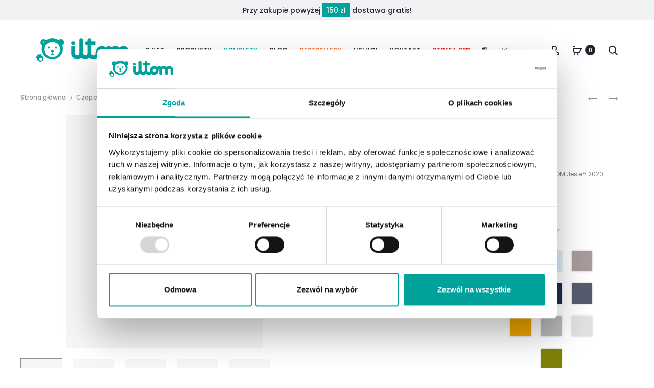

--- FILE ---
content_type: text/html; charset=UTF-8
request_url: https://iltom.pl/produkt/komin-dla-chlopca/
body_size: 57948
content:
<!DOCTYPE html>
<html lang="pl-PL" prefix="og: https://ogp.me/ns#">
<head>
<meta charset="UTF-8">
<meta name="viewport" content="width=device-width, initial-scale=1">
<link rel="profile" href="https://gmpg.org/xfn/11">
<link rel="pingback" href="https://iltom.pl/xmlrpc.php">


<!-- Google Tag Manager for WordPress by gtm4wp.com -->
<script data-cfasync="false" data-pagespeed-no-defer>
	var gtm4wp_datalayer_name = "dataLayer";
	var dataLayer = dataLayer || [];
	const gtm4wp_use_sku_instead = false;
	const gtm4wp_id_prefix = '';
	const gtm4wp_remarketing = false;
	const gtm4wp_eec = true;
	const gtm4wp_classicec = false;
	const gtm4wp_currency = 'PLN';
	const gtm4wp_product_per_impression = 30;
	const gtm4wp_needs_shipping_address = false;
	const gtm4wp_business_vertical = 'retail';
	const gtm4wp_business_vertical_id = 'id';
	const gtm4wp_clear_ecommerce = false;
</script>
<!-- End Google Tag Manager for WordPress by gtm4wp.com -->
<!-- Optymalizacja wyszukiwarek według Rank Math - https://rankmath.com/ -->
<title>Komin - ściągacz - iltom</title>
<meta name="description" content="Komin jesienny, podwójny, z dzianiny bawełnianej. Z kolekcji ILTOM Jesień 2020"/>
<meta name="robots" content="index, follow, max-snippet:-1, max-video-preview:-1, max-image-preview:large"/>
<link rel="canonical" href="https://iltom.pl/produkt/komin-dla-chlopca/" />
<meta property="og:locale" content="pl_PL" />
<meta property="og:type" content="product" />
<meta property="og:title" content="Komin - ściągacz - iltom" />
<meta property="og:description" content="Komin jesienny, podwójny, z dzianiny bawełnianej. Z kolekcji ILTOM Jesień 2020" />
<meta property="og:url" content="https://iltom.pl/produkt/komin-dla-chlopca/" />
<meta property="og:site_name" content="iltom" />
<meta property="og:updated_time" content="2024-12-16T14:58:54+01:00" />
<meta property="og:image" content="https://iltom.pl/wp-content/uploads/2020/08/ILTOM_JESIEN_2020_049A_6.jpg" />
<meta property="og:image:secure_url" content="https://iltom.pl/wp-content/uploads/2020/08/ILTOM_JESIEN_2020_049A_6.jpg" />
<meta property="og:image:width" content="1200" />
<meta property="og:image:height" content="1425" />
<meta property="og:image:alt" content="komin dla dziecka szary" />
<meta property="og:image:type" content="image/jpeg" />
<meta property="product:availability" content="instock" />
<meta name="twitter:card" content="summary_large_image" />
<meta name="twitter:title" content="Komin - ściągacz - iltom" />
<meta name="twitter:description" content="Komin jesienny, podwójny, z dzianiny bawełnianej. Z kolekcji ILTOM Jesień 2020" />
<meta name="twitter:image" content="https://iltom.pl/wp-content/uploads/2020/08/ILTOM_JESIEN_2020_049A_6.jpg" />
<meta name="twitter:label1" content="Cena" />
<meta name="twitter:data1" content="31.90&nbsp;&#122;&#322;" />
<meta name="twitter:label2" content="Dostępność" />
<meta name="twitter:data2" content="Na stanie" />
<script type="application/ld+json" class="rank-math-schema">{"@context":"https://schema.org","@graph":[{"@type":"Organization","@id":"https://iltom.pl/#organization","name":"iltom","url":"https://iltom.pl","logo":{"@type":"ImageObject","@id":"https://iltom.pl/#logo","url":"https://iltom.pl/wp-content/uploads/2019/07/iltom_logo.png","contentUrl":"https://iltom.pl/wp-content/uploads/2019/07/iltom_logo.png","caption":"iltom","inLanguage":"pl-PL","width":"227","height":"57"}},{"@type":"WebSite","@id":"https://iltom.pl/#website","url":"https://iltom.pl","name":"iltom","publisher":{"@id":"https://iltom.pl/#organization"},"inLanguage":"pl-PL"},{"@type":"ImageObject","@id":"https://iltom.pl/wp-content/uploads/2020/08/ILTOM_JESIEN_2020_049A_6.jpg","url":"https://iltom.pl/wp-content/uploads/2020/08/ILTOM_JESIEN_2020_049A_6.jpg","width":"1200","height":"1425","caption":"komin dla dziecka szary","inLanguage":"pl-PL"},{"@type":"ItemPage","@id":"https://iltom.pl/produkt/komin-dla-chlopca/#webpage","url":"https://iltom.pl/produkt/komin-dla-chlopca/","name":"Komin - \u015bci\u0105gacz - iltom","datePublished":"2022-08-20T00:00:00+02:00","dateModified":"2024-12-16T14:58:54+01:00","isPartOf":{"@id":"https://iltom.pl/#website"},"primaryImageOfPage":{"@id":"https://iltom.pl/wp-content/uploads/2020/08/ILTOM_JESIEN_2020_049A_6.jpg"},"inLanguage":"pl-PL"},{"@type":"Product","name":"Komin - \u015bci\u0105gacz - iltom","description":"Komin jesienny, podw\u00f3jny, z dzianiny bawe\u0142nianej. Z kolekcji ILTOM Jesie\u0144 2020","sku":"49A","category":"Bestsellery","mainEntityOfPage":{"@id":"https://iltom.pl/produkt/komin-dla-chlopca/#webpage"},"image":[{"@type":"ImageObject","url":"https://iltom.pl/wp-content/uploads/2020/08/ILTOM_JESIEN_2020_049A_6.jpg","height":"1425","width":"1200"},{"@type":"ImageObject","url":"https://iltom.pl/wp-content/uploads/2020/08/ILTOM_JESIEN_2020_049A_2.jpg","height":"1425","width":"1200"},{"@type":"ImageObject","url":"https://iltom.pl/wp-content/uploads/2020/08/ILTOM_JESIEN_2020_049A_4.jpg","height":"1425","width":"1200"},{"@type":"ImageObject","url":"https://iltom.pl/wp-content/uploads/2020/08/ILTOM_JESIEN_2020_049A_5.jpg","height":"1425","width":"1200"},{"@type":"ImageObject","url":"https://iltom.pl/wp-content/uploads/2020/08/ILTOM_JESIEN_2020_049A_7.jpg","height":"1425","width":"1200"},{"@type":"ImageObject","url":"https://iltom.pl/wp-content/uploads/2020/08/ILTOM_JESIEN_2020_049A_8.jpg","height":"1425","width":"1200"},{"@type":"ImageObject","url":"https://iltom.pl/wp-content/uploads/2021/08/ILTOM_JESIEN_2021_049A_9.jpg","height":"1425","width":"1200"},{"@type":"ImageObject","url":"https://iltom.pl/wp-content/uploads/2021/08/ILTOM_JESIEN_2021_049A_10.jpg","height":"1425","width":"1200"},{"@type":"ImageObject","url":"https://iltom.pl/wp-content/uploads/2021/08/ILTOM_JESIEN_2021_049A_11.jpg","height":"1425","width":"1200"},{"@type":"ImageObject","url":"https://iltom.pl/wp-content/uploads/2021/08/ILTOM_JESIEN_2021_049A_1.jpg","height":"1425","width":"1200"}],"offers":{"@type":"Offer","price":"31.90","priceValidUntil":"2027-12-31","priceCurrency":"PLN","availability":"http://schema.org/InStock","seller":{"@type":"Organization","@id":"https://iltom.pl/","name":"iltom","url":"https://iltom.pl","logo":"https://iltom.pl/wp-content/uploads/2019/07/iltom_logo.png"},"url":"https://iltom.pl/produkt/komin-dla-chlopca/"},"additionalProperty":[{"@type":"PropertyValue","name":"pa_sklad","value":"95% bawe\u0142na, 5% elastan"}],"@id":"https://iltom.pl/produkt/komin-dla-chlopca/#richSnippet"}]}</script>
<!-- /Wtyczka Rank Math WordPress SEO -->

<link rel='dns-prefetch' href='//fonts.googleapis.com' />
<link rel="alternate" type="application/rss+xml" title="iltom &raquo; Kanał z wpisami" href="https://iltom.pl/feed/" />
<script type="text/javascript">
/* <![CDATA[ */
window._wpemojiSettings = {"baseUrl":"https:\/\/s.w.org\/images\/core\/emoji\/14.0.0\/72x72\/","ext":".png","svgUrl":"https:\/\/s.w.org\/images\/core\/emoji\/14.0.0\/svg\/","svgExt":".svg","source":{"concatemoji":"https:\/\/iltom.pl\/wp-includes\/js\/wp-emoji-release.min.js?ver=6.4.7"}};
/*! This file is auto-generated */
!function(i,n){var o,s,e;function c(e){try{var t={supportTests:e,timestamp:(new Date).valueOf()};sessionStorage.setItem(o,JSON.stringify(t))}catch(e){}}function p(e,t,n){e.clearRect(0,0,e.canvas.width,e.canvas.height),e.fillText(t,0,0);var t=new Uint32Array(e.getImageData(0,0,e.canvas.width,e.canvas.height).data),r=(e.clearRect(0,0,e.canvas.width,e.canvas.height),e.fillText(n,0,0),new Uint32Array(e.getImageData(0,0,e.canvas.width,e.canvas.height).data));return t.every(function(e,t){return e===r[t]})}function u(e,t,n){switch(t){case"flag":return n(e,"\ud83c\udff3\ufe0f\u200d\u26a7\ufe0f","\ud83c\udff3\ufe0f\u200b\u26a7\ufe0f")?!1:!n(e,"\ud83c\uddfa\ud83c\uddf3","\ud83c\uddfa\u200b\ud83c\uddf3")&&!n(e,"\ud83c\udff4\udb40\udc67\udb40\udc62\udb40\udc65\udb40\udc6e\udb40\udc67\udb40\udc7f","\ud83c\udff4\u200b\udb40\udc67\u200b\udb40\udc62\u200b\udb40\udc65\u200b\udb40\udc6e\u200b\udb40\udc67\u200b\udb40\udc7f");case"emoji":return!n(e,"\ud83e\udef1\ud83c\udffb\u200d\ud83e\udef2\ud83c\udfff","\ud83e\udef1\ud83c\udffb\u200b\ud83e\udef2\ud83c\udfff")}return!1}function f(e,t,n){var r="undefined"!=typeof WorkerGlobalScope&&self instanceof WorkerGlobalScope?new OffscreenCanvas(300,150):i.createElement("canvas"),a=r.getContext("2d",{willReadFrequently:!0}),o=(a.textBaseline="top",a.font="600 32px Arial",{});return e.forEach(function(e){o[e]=t(a,e,n)}),o}function t(e){var t=i.createElement("script");t.src=e,t.defer=!0,i.head.appendChild(t)}"undefined"!=typeof Promise&&(o="wpEmojiSettingsSupports",s=["flag","emoji"],n.supports={everything:!0,everythingExceptFlag:!0},e=new Promise(function(e){i.addEventListener("DOMContentLoaded",e,{once:!0})}),new Promise(function(t){var n=function(){try{var e=JSON.parse(sessionStorage.getItem(o));if("object"==typeof e&&"number"==typeof e.timestamp&&(new Date).valueOf()<e.timestamp+604800&&"object"==typeof e.supportTests)return e.supportTests}catch(e){}return null}();if(!n){if("undefined"!=typeof Worker&&"undefined"!=typeof OffscreenCanvas&&"undefined"!=typeof URL&&URL.createObjectURL&&"undefined"!=typeof Blob)try{var e="postMessage("+f.toString()+"("+[JSON.stringify(s),u.toString(),p.toString()].join(",")+"));",r=new Blob([e],{type:"text/javascript"}),a=new Worker(URL.createObjectURL(r),{name:"wpTestEmojiSupports"});return void(a.onmessage=function(e){c(n=e.data),a.terminate(),t(n)})}catch(e){}c(n=f(s,u,p))}t(n)}).then(function(e){for(var t in e)n.supports[t]=e[t],n.supports.everything=n.supports.everything&&n.supports[t],"flag"!==t&&(n.supports.everythingExceptFlag=n.supports.everythingExceptFlag&&n.supports[t]);n.supports.everythingExceptFlag=n.supports.everythingExceptFlag&&!n.supports.flag,n.DOMReady=!1,n.readyCallback=function(){n.DOMReady=!0}}).then(function(){return e}).then(function(){var e;n.supports.everything||(n.readyCallback(),(e=n.source||{}).concatemoji?t(e.concatemoji):e.wpemoji&&e.twemoji&&(t(e.twemoji),t(e.wpemoji)))}))}((window,document),window._wpemojiSettings);
/* ]]> */
</script>
<link rel='stylesheet' id='flexible-shipping-free-shipping-notice-block-integration-blocks-integration-frontend-css' href='https://iltom.pl/wp-content/plugins/flexible-shipping/assets/blocks/free-shipping-notice-block-integration/style-index.css?ver=1705564117' type='text/css' media='all' />
<link rel='stylesheet' id='flexible-shipping-free-shipping-notice-block-integration-blocks-integration-editor-css' href='https://iltom.pl/wp-content/plugins/flexible-shipping/assets/blocks/free-shipping-notice-block-integration/style-index.css?ver=1705564117' type='text/css' media='all' />
<link rel='stylesheet' id='woocommerce-dpd-blocks-integration-editor-css' href='https://iltom.pl/wp-content/plugins/woocommerce-dpd/build/style-point-selection-block.css?ver=1705564162' type='text/css' media='all' />
<style id='wp-emoji-styles-inline-css' type='text/css'>

	img.wp-smiley, img.emoji {
		display: inline !important;
		border: none !important;
		box-shadow: none !important;
		height: 1em !important;
		width: 1em !important;
		margin: 0 0.07em !important;
		vertical-align: -0.1em !important;
		background: none !important;
		padding: 0 !important;
	}
</style>
<link rel='stylesheet' id='wp-block-library-css' href='https://iltom.pl/wp-includes/css/dist/block-library/style.min.css?ver=6.4.7' type='text/css' media='all' />
<style id='wp-block-library-theme-inline-css' type='text/css'>
.wp-block-audio figcaption{color:#555;font-size:13px;text-align:center}.is-dark-theme .wp-block-audio figcaption{color:hsla(0,0%,100%,.65)}.wp-block-audio{margin:0 0 1em}.wp-block-code{border:1px solid #ccc;border-radius:4px;font-family:Menlo,Consolas,monaco,monospace;padding:.8em 1em}.wp-block-embed figcaption{color:#555;font-size:13px;text-align:center}.is-dark-theme .wp-block-embed figcaption{color:hsla(0,0%,100%,.65)}.wp-block-embed{margin:0 0 1em}.blocks-gallery-caption{color:#555;font-size:13px;text-align:center}.is-dark-theme .blocks-gallery-caption{color:hsla(0,0%,100%,.65)}.wp-block-image figcaption{color:#555;font-size:13px;text-align:center}.is-dark-theme .wp-block-image figcaption{color:hsla(0,0%,100%,.65)}.wp-block-image{margin:0 0 1em}.wp-block-pullquote{border-bottom:4px solid;border-top:4px solid;color:currentColor;margin-bottom:1.75em}.wp-block-pullquote cite,.wp-block-pullquote footer,.wp-block-pullquote__citation{color:currentColor;font-size:.8125em;font-style:normal;text-transform:uppercase}.wp-block-quote{border-left:.25em solid;margin:0 0 1.75em;padding-left:1em}.wp-block-quote cite,.wp-block-quote footer{color:currentColor;font-size:.8125em;font-style:normal;position:relative}.wp-block-quote.has-text-align-right{border-left:none;border-right:.25em solid;padding-left:0;padding-right:1em}.wp-block-quote.has-text-align-center{border:none;padding-left:0}.wp-block-quote.is-large,.wp-block-quote.is-style-large,.wp-block-quote.is-style-plain{border:none}.wp-block-search .wp-block-search__label{font-weight:700}.wp-block-search__button{border:1px solid #ccc;padding:.375em .625em}:where(.wp-block-group.has-background){padding:1.25em 2.375em}.wp-block-separator.has-css-opacity{opacity:.4}.wp-block-separator{border:none;border-bottom:2px solid;margin-left:auto;margin-right:auto}.wp-block-separator.has-alpha-channel-opacity{opacity:1}.wp-block-separator:not(.is-style-wide):not(.is-style-dots){width:100px}.wp-block-separator.has-background:not(.is-style-dots){border-bottom:none;height:1px}.wp-block-separator.has-background:not(.is-style-wide):not(.is-style-dots){height:2px}.wp-block-table{margin:0 0 1em}.wp-block-table td,.wp-block-table th{word-break:normal}.wp-block-table figcaption{color:#555;font-size:13px;text-align:center}.is-dark-theme .wp-block-table figcaption{color:hsla(0,0%,100%,.65)}.wp-block-video figcaption{color:#555;font-size:13px;text-align:center}.is-dark-theme .wp-block-video figcaption{color:hsla(0,0%,100%,.65)}.wp-block-video{margin:0 0 1em}.wp-block-template-part.has-background{margin-bottom:0;margin-top:0;padding:1.25em 2.375em}
</style>
<style id='rank-math-toc-block-style-inline-css' type='text/css'>
.wp-block-rank-math-toc-block nav ol{counter-reset:item}.wp-block-rank-math-toc-block nav ol li{display:block}.wp-block-rank-math-toc-block nav ol li:before{content:counters(item, ".") ". ";counter-increment:item}

</style>
<style id='rank-math-rich-snippet-style-inline-css' type='text/css'>
/*!
* Plugin:  Rank Math
* URL: https://rankmath.com/wordpress/plugin/seo-suite/
* Name:  rank-math-review-snippet.css
*/@-webkit-keyframes spin{0%{-webkit-transform:rotate(0deg)}100%{-webkit-transform:rotate(-360deg)}}@keyframes spin{0%{-webkit-transform:rotate(0deg)}100%{-webkit-transform:rotate(-360deg)}}@keyframes bounce{from{-webkit-transform:translateY(0px);transform:translateY(0px)}to{-webkit-transform:translateY(-5px);transform:translateY(-5px)}}@-webkit-keyframes bounce{from{-webkit-transform:translateY(0px);transform:translateY(0px)}to{-webkit-transform:translateY(-5px);transform:translateY(-5px)}}@-webkit-keyframes loading{0%{background-size:20% 50% ,20% 50% ,20% 50%}20%{background-size:20% 20% ,20% 50% ,20% 50%}40%{background-size:20% 100%,20% 20% ,20% 50%}60%{background-size:20% 50% ,20% 100%,20% 20%}80%{background-size:20% 50% ,20% 50% ,20% 100%}100%{background-size:20% 50% ,20% 50% ,20% 50%}}@keyframes loading{0%{background-size:20% 50% ,20% 50% ,20% 50%}20%{background-size:20% 20% ,20% 50% ,20% 50%}40%{background-size:20% 100%,20% 20% ,20% 50%}60%{background-size:20% 50% ,20% 100%,20% 20%}80%{background-size:20% 50% ,20% 50% ,20% 100%}100%{background-size:20% 50% ,20% 50% ,20% 50%}}:root{--rankmath-wp-adminbar-height: 0}#rank-math-rich-snippet-wrapper{overflow:hidden}#rank-math-rich-snippet-wrapper h5.rank-math-title{display:block;font-size:18px;line-height:1.4}#rank-math-rich-snippet-wrapper .rank-math-review-image{float:right;max-width:40%;margin-left:15px}#rank-math-rich-snippet-wrapper .rank-math-review-data{margin-bottom:15px}#rank-math-rich-snippet-wrapper .rank-math-total-wrapper{width:100%;padding:0 0 20px 0;float:left;clear:both;position:relative;-webkit-box-sizing:border-box;box-sizing:border-box}#rank-math-rich-snippet-wrapper .rank-math-total-wrapper .rank-math-total{border:0;display:block;margin:0;width:auto;float:left;text-align:left;padding:0;font-size:24px;line-height:1;font-weight:700;-webkit-box-sizing:border-box;box-sizing:border-box;overflow:hidden}#rank-math-rich-snippet-wrapper .rank-math-total-wrapper .rank-math-review-star{float:left;margin-left:15px;margin-top:5px;position:relative;z-index:99;line-height:1}#rank-math-rich-snippet-wrapper .rank-math-total-wrapper .rank-math-review-star .rank-math-review-result-wrapper{display:inline-block;white-space:nowrap;position:relative;color:#e7e7e7}#rank-math-rich-snippet-wrapper .rank-math-total-wrapper .rank-math-review-star .rank-math-review-result-wrapper .rank-math-review-result{position:absolute;top:0;left:0;overflow:hidden;white-space:nowrap;color:#ffbe01}#rank-math-rich-snippet-wrapper .rank-math-total-wrapper .rank-math-review-star .rank-math-review-result-wrapper i{font-size:18px;-webkit-text-stroke-width:1px;font-style:normal;padding:0 2px;line-height:inherit}#rank-math-rich-snippet-wrapper .rank-math-total-wrapper .rank-math-review-star .rank-math-review-result-wrapper i:before{content:"\2605"}body.rtl #rank-math-rich-snippet-wrapper .rank-math-review-image{float:left;margin-left:0;margin-right:15px}body.rtl #rank-math-rich-snippet-wrapper .rank-math-total-wrapper .rank-math-total{float:right}body.rtl #rank-math-rich-snippet-wrapper .rank-math-total-wrapper .rank-math-review-star{float:right;margin-left:0;margin-right:15px}body.rtl #rank-math-rich-snippet-wrapper .rank-math-total-wrapper .rank-math-review-star .rank-math-review-result{left:auto;right:0}@media screen and (max-width: 480px){#rank-math-rich-snippet-wrapper .rank-math-review-image{display:block;max-width:100%;width:100%;text-align:center;margin-right:0}#rank-math-rich-snippet-wrapper .rank-math-review-data{clear:both}}.clear{clear:both}

</style>
<style id='classic-theme-styles-inline-css' type='text/css'>
/*! This file is auto-generated */
.wp-block-button__link{color:#fff;background-color:#32373c;border-radius:9999px;box-shadow:none;text-decoration:none;padding:calc(.667em + 2px) calc(1.333em + 2px);font-size:1.125em}.wp-block-file__button{background:#32373c;color:#fff;text-decoration:none}
</style>
<style id='global-styles-inline-css' type='text/css'>
body{--wp--preset--color--black: #000000;--wp--preset--color--cyan-bluish-gray: #abb8c3;--wp--preset--color--white: #ffffff;--wp--preset--color--pale-pink: #f78da7;--wp--preset--color--vivid-red: #cf2e2e;--wp--preset--color--luminous-vivid-orange: #ff6900;--wp--preset--color--luminous-vivid-amber: #fcb900;--wp--preset--color--light-green-cyan: #7bdcb5;--wp--preset--color--vivid-green-cyan: #00d084;--wp--preset--color--pale-cyan-blue: #8ed1fc;--wp--preset--color--vivid-cyan-blue: #0693e3;--wp--preset--color--vivid-purple: #9b51e0;--wp--preset--gradient--vivid-cyan-blue-to-vivid-purple: linear-gradient(135deg,rgba(6,147,227,1) 0%,rgb(155,81,224) 100%);--wp--preset--gradient--light-green-cyan-to-vivid-green-cyan: linear-gradient(135deg,rgb(122,220,180) 0%,rgb(0,208,130) 100%);--wp--preset--gradient--luminous-vivid-amber-to-luminous-vivid-orange: linear-gradient(135deg,rgba(252,185,0,1) 0%,rgba(255,105,0,1) 100%);--wp--preset--gradient--luminous-vivid-orange-to-vivid-red: linear-gradient(135deg,rgba(255,105,0,1) 0%,rgb(207,46,46) 100%);--wp--preset--gradient--very-light-gray-to-cyan-bluish-gray: linear-gradient(135deg,rgb(238,238,238) 0%,rgb(169,184,195) 100%);--wp--preset--gradient--cool-to-warm-spectrum: linear-gradient(135deg,rgb(74,234,220) 0%,rgb(151,120,209) 20%,rgb(207,42,186) 40%,rgb(238,44,130) 60%,rgb(251,105,98) 80%,rgb(254,248,76) 100%);--wp--preset--gradient--blush-light-purple: linear-gradient(135deg,rgb(255,206,236) 0%,rgb(152,150,240) 100%);--wp--preset--gradient--blush-bordeaux: linear-gradient(135deg,rgb(254,205,165) 0%,rgb(254,45,45) 50%,rgb(107,0,62) 100%);--wp--preset--gradient--luminous-dusk: linear-gradient(135deg,rgb(255,203,112) 0%,rgb(199,81,192) 50%,rgb(65,88,208) 100%);--wp--preset--gradient--pale-ocean: linear-gradient(135deg,rgb(255,245,203) 0%,rgb(182,227,212) 50%,rgb(51,167,181) 100%);--wp--preset--gradient--electric-grass: linear-gradient(135deg,rgb(202,248,128) 0%,rgb(113,206,126) 100%);--wp--preset--gradient--midnight: linear-gradient(135deg,rgb(2,3,129) 0%,rgb(40,116,252) 100%);--wp--preset--font-size--small: 13px;--wp--preset--font-size--medium: 20px;--wp--preset--font-size--large: 36px;--wp--preset--font-size--x-large: 42px;--wp--preset--spacing--20: 0.44rem;--wp--preset--spacing--30: 0.67rem;--wp--preset--spacing--40: 1rem;--wp--preset--spacing--50: 1.5rem;--wp--preset--spacing--60: 2.25rem;--wp--preset--spacing--70: 3.38rem;--wp--preset--spacing--80: 5.06rem;--wp--preset--shadow--natural: 6px 6px 9px rgba(0, 0, 0, 0.2);--wp--preset--shadow--deep: 12px 12px 50px rgba(0, 0, 0, 0.4);--wp--preset--shadow--sharp: 6px 6px 0px rgba(0, 0, 0, 0.2);--wp--preset--shadow--outlined: 6px 6px 0px -3px rgba(255, 255, 255, 1), 6px 6px rgba(0, 0, 0, 1);--wp--preset--shadow--crisp: 6px 6px 0px rgba(0, 0, 0, 1);}:where(.is-layout-flex){gap: 0.5em;}:where(.is-layout-grid){gap: 0.5em;}body .is-layout-flow > .alignleft{float: left;margin-inline-start: 0;margin-inline-end: 2em;}body .is-layout-flow > .alignright{float: right;margin-inline-start: 2em;margin-inline-end: 0;}body .is-layout-flow > .aligncenter{margin-left: auto !important;margin-right: auto !important;}body .is-layout-constrained > .alignleft{float: left;margin-inline-start: 0;margin-inline-end: 2em;}body .is-layout-constrained > .alignright{float: right;margin-inline-start: 2em;margin-inline-end: 0;}body .is-layout-constrained > .aligncenter{margin-left: auto !important;margin-right: auto !important;}body .is-layout-constrained > :where(:not(.alignleft):not(.alignright):not(.alignfull)){max-width: var(--wp--style--global--content-size);margin-left: auto !important;margin-right: auto !important;}body .is-layout-constrained > .alignwide{max-width: var(--wp--style--global--wide-size);}body .is-layout-flex{display: flex;}body .is-layout-flex{flex-wrap: wrap;align-items: center;}body .is-layout-flex > *{margin: 0;}body .is-layout-grid{display: grid;}body .is-layout-grid > *{margin: 0;}:where(.wp-block-columns.is-layout-flex){gap: 2em;}:where(.wp-block-columns.is-layout-grid){gap: 2em;}:where(.wp-block-post-template.is-layout-flex){gap: 1.25em;}:where(.wp-block-post-template.is-layout-grid){gap: 1.25em;}.has-black-color{color: var(--wp--preset--color--black) !important;}.has-cyan-bluish-gray-color{color: var(--wp--preset--color--cyan-bluish-gray) !important;}.has-white-color{color: var(--wp--preset--color--white) !important;}.has-pale-pink-color{color: var(--wp--preset--color--pale-pink) !important;}.has-vivid-red-color{color: var(--wp--preset--color--vivid-red) !important;}.has-luminous-vivid-orange-color{color: var(--wp--preset--color--luminous-vivid-orange) !important;}.has-luminous-vivid-amber-color{color: var(--wp--preset--color--luminous-vivid-amber) !important;}.has-light-green-cyan-color{color: var(--wp--preset--color--light-green-cyan) !important;}.has-vivid-green-cyan-color{color: var(--wp--preset--color--vivid-green-cyan) !important;}.has-pale-cyan-blue-color{color: var(--wp--preset--color--pale-cyan-blue) !important;}.has-vivid-cyan-blue-color{color: var(--wp--preset--color--vivid-cyan-blue) !important;}.has-vivid-purple-color{color: var(--wp--preset--color--vivid-purple) !important;}.has-black-background-color{background-color: var(--wp--preset--color--black) !important;}.has-cyan-bluish-gray-background-color{background-color: var(--wp--preset--color--cyan-bluish-gray) !important;}.has-white-background-color{background-color: var(--wp--preset--color--white) !important;}.has-pale-pink-background-color{background-color: var(--wp--preset--color--pale-pink) !important;}.has-vivid-red-background-color{background-color: var(--wp--preset--color--vivid-red) !important;}.has-luminous-vivid-orange-background-color{background-color: var(--wp--preset--color--luminous-vivid-orange) !important;}.has-luminous-vivid-amber-background-color{background-color: var(--wp--preset--color--luminous-vivid-amber) !important;}.has-light-green-cyan-background-color{background-color: var(--wp--preset--color--light-green-cyan) !important;}.has-vivid-green-cyan-background-color{background-color: var(--wp--preset--color--vivid-green-cyan) !important;}.has-pale-cyan-blue-background-color{background-color: var(--wp--preset--color--pale-cyan-blue) !important;}.has-vivid-cyan-blue-background-color{background-color: var(--wp--preset--color--vivid-cyan-blue) !important;}.has-vivid-purple-background-color{background-color: var(--wp--preset--color--vivid-purple) !important;}.has-black-border-color{border-color: var(--wp--preset--color--black) !important;}.has-cyan-bluish-gray-border-color{border-color: var(--wp--preset--color--cyan-bluish-gray) !important;}.has-white-border-color{border-color: var(--wp--preset--color--white) !important;}.has-pale-pink-border-color{border-color: var(--wp--preset--color--pale-pink) !important;}.has-vivid-red-border-color{border-color: var(--wp--preset--color--vivid-red) !important;}.has-luminous-vivid-orange-border-color{border-color: var(--wp--preset--color--luminous-vivid-orange) !important;}.has-luminous-vivid-amber-border-color{border-color: var(--wp--preset--color--luminous-vivid-amber) !important;}.has-light-green-cyan-border-color{border-color: var(--wp--preset--color--light-green-cyan) !important;}.has-vivid-green-cyan-border-color{border-color: var(--wp--preset--color--vivid-green-cyan) !important;}.has-pale-cyan-blue-border-color{border-color: var(--wp--preset--color--pale-cyan-blue) !important;}.has-vivid-cyan-blue-border-color{border-color: var(--wp--preset--color--vivid-cyan-blue) !important;}.has-vivid-purple-border-color{border-color: var(--wp--preset--color--vivid-purple) !important;}.has-vivid-cyan-blue-to-vivid-purple-gradient-background{background: var(--wp--preset--gradient--vivid-cyan-blue-to-vivid-purple) !important;}.has-light-green-cyan-to-vivid-green-cyan-gradient-background{background: var(--wp--preset--gradient--light-green-cyan-to-vivid-green-cyan) !important;}.has-luminous-vivid-amber-to-luminous-vivid-orange-gradient-background{background: var(--wp--preset--gradient--luminous-vivid-amber-to-luminous-vivid-orange) !important;}.has-luminous-vivid-orange-to-vivid-red-gradient-background{background: var(--wp--preset--gradient--luminous-vivid-orange-to-vivid-red) !important;}.has-very-light-gray-to-cyan-bluish-gray-gradient-background{background: var(--wp--preset--gradient--very-light-gray-to-cyan-bluish-gray) !important;}.has-cool-to-warm-spectrum-gradient-background{background: var(--wp--preset--gradient--cool-to-warm-spectrum) !important;}.has-blush-light-purple-gradient-background{background: var(--wp--preset--gradient--blush-light-purple) !important;}.has-blush-bordeaux-gradient-background{background: var(--wp--preset--gradient--blush-bordeaux) !important;}.has-luminous-dusk-gradient-background{background: var(--wp--preset--gradient--luminous-dusk) !important;}.has-pale-ocean-gradient-background{background: var(--wp--preset--gradient--pale-ocean) !important;}.has-electric-grass-gradient-background{background: var(--wp--preset--gradient--electric-grass) !important;}.has-midnight-gradient-background{background: var(--wp--preset--gradient--midnight) !important;}.has-small-font-size{font-size: var(--wp--preset--font-size--small) !important;}.has-medium-font-size{font-size: var(--wp--preset--font-size--medium) !important;}.has-large-font-size{font-size: var(--wp--preset--font-size--large) !important;}.has-x-large-font-size{font-size: var(--wp--preset--font-size--x-large) !important;}
.wp-block-navigation a:where(:not(.wp-element-button)){color: inherit;}
:where(.wp-block-post-template.is-layout-flex){gap: 1.25em;}:where(.wp-block-post-template.is-layout-grid){gap: 1.25em;}
:where(.wp-block-columns.is-layout-flex){gap: 2em;}:where(.wp-block-columns.is-layout-grid){gap: 2em;}
.wp-block-pullquote{font-size: 1.5em;line-height: 1.6;}
</style>
<link rel='stylesheet' id='contact-form-7-css' href='https://iltom.pl/wp-content/plugins/contact-form-7/includes/css/styles.css?ver=5.8.6' type='text/css' media='all' />
<link rel='stylesheet' id='theme.css-css' href='https://iltom.pl/wp-content/plugins/popup-builder/public/css/theme.css?ver=4.3.3' type='text/css' media='all' />
<link rel='stylesheet' id='rs-plugin-settings-css' href='https://iltom.pl/wp-content/plugins/revslider/public/assets/css/settings.css?ver=5.4.8.3' type='text/css' media='all' />
<style id='rs-plugin-settings-inline-css' type='text/css'>
#rs-demo-id {}
</style>
<link rel='stylesheet' id='photoswipe-css' href='https://iltom.pl/wp-content/plugins/woocommerce/assets/css/photoswipe/photoswipe.min.css?ver=8.5.4' type='text/css' media='all' />
<link rel='stylesheet' id='photoswipe-default-skin-css' href='https://iltom.pl/wp-content/plugins/woocommerce/assets/css/photoswipe/default-skin/default-skin.min.css?ver=8.5.4' type='text/css' media='all' />
<link rel='stylesheet' id='woocommerce-general-css' href='https://iltom.pl/wp-content/plugins/woocommerce/assets/css/woocommerce.css?ver=8.5.4' type='text/css' media='all' />
<style id='woocommerce-inline-inline-css' type='text/css'>
.woocommerce form .form-row .required { visibility: visible; }
</style>
<link rel='stylesheet' id='sober-fonts-css' href='https://fonts.googleapis.com/css?family=Poppins%3A300%2C400%2C500%2C600%2C700&#038;subset=latin%2Clatin-ext&#038;display=swap&#038;ver=6.4.7' type='text/css' media='all' />
<link rel='stylesheet' id='font-awesome-css' href='https://iltom.pl/wp-content/themes/sober/css/font-awesome.min.css?ver=4.7.0' type='text/css' media='all' />
<link rel='stylesheet' id='bootstrap-css' href='https://iltom.pl/wp-content/themes/sober/css/bootstrap.css?ver=3.3.6' type='text/css' media='all' />
<link rel='stylesheet' id='sober-css' href='https://iltom.pl/wp-content/themes/sober/style.css?ver=1.0.0' type='text/css' media='all' />
<style id='sober-inline-css' type='text/css'>

				@font-face {
					font-family: "Sofia Pro";
					src: url( https://iltom.pl/wp-content/themes/sober/fonts/sofiapro-light-webfont.woff2 ) format("woff2");
					font-weight: 300;
					font-style: normal;
					font-display: swap;
				}
			body,button,input,select,textarea{font-family: Poppins;font-size: 14px;font-weight: 400;line-height: 2.14286;color: #7c7c80;}a{color: #23232c;}a:hover{color: #111114;}h1, .h1{font-family: Poppins;font-size: 40px;font-weight: 500;line-height: 1.2;color: #23232c;text-transform: none;}h2, .h2{font-family: Poppins;font-size: 30px;font-weight: 500;line-height: 1.2;color: #23232c;text-transform: none;}h3, .h3{font-family: Poppins;font-size: 20px;font-weight: 500;line-height: 1.2;color: #23232c;text-transform: none;}h4, .h4{font-family: Poppins;font-size: 18px;font-weight: 500;line-height: 1.2;color: #23232c;text-transform: none;}h5, .h5{font-family: Poppins;font-size: 14px;font-weight: 500;line-height: 1.2;color: #23232c;text-transform: none;}h6, .h6{font-family: Poppins;font-size: 12px;font-weight: 500;line-height: 1.2;color: #23232c;text-transform: none;}.nav-menu > li > a, .side-menu .menu > li > a{font-family: Poppins;font-size: 12px;font-weight: 600;color: #23232c;text-transform: uppercase;}.nav-menu .sub-menu a, .side-menu .sub-menu a{font-family: Poppins;font-size: 12px;font-weight: 400;line-height: 1.4;color: #909097;text-transform: none;}.primary-menu.side-menu .menu > li > a{font-family: Poppins;font-size: 16px;font-weight: 600;color: #23232c;text-transform: uppercase;}.primary-menu.side-menu .sub-menu li a{font-family: Poppins;font-size: 12px;font-weight: 400;line-height: 1.4;color: #909097;text-transform: none;}.mobile-menu.side-menu .menu > li > a{font-family: Poppins;font-size: 16px;font-weight: 600;color: #23232c;text-transform: uppercase;}.mobile-menu.side-menu .sub-menu li a{font-family: Poppins;font-size: 12px;font-weight: 400;line-height: 1.3;color: #909097;text-transform: none;}.page-header .page-title{font-family: Sofia Pro;font-size: 90;font-weight: 300;line-height: 1;text-transform: none;}.page-header-style-minimal .page-header .page-title{font-family: Sofia Pro;font-size: 24px;font-weight: 300;line-height: 1;text-transform: none;}.woocommerce .woocommerce-breadcrumb, .breadcrumb{font-family: Poppins;font-size: 12px;font-weight: 500;text-transform: none;}.widget-title{font-family: Sofia Pro;font-size: 20px;font-weight: 300;color: #23232c;text-transform: none;}.woocommerce div.product .product_title{font-family: Sofia Pro;font-size: 32px;font-weight: 300;color: #1e1e23;text-transform: none;}.woocommerce div.product .woocommerce-product-details__short-description, .woocommerce div.product div[itemprop="description"]{font-family: Poppins;font-size: 12px;font-weight: 400;line-height: 2;text-transform: none;}.woocommerce .upsells h2, .woocommerce .related h2{font-family: Sofia Pro;font-size: 24px;font-weight: 300;color: #23232c;}.footer-info{font-family: Poppins;font-size: 12px;font-weight: 400;}.sober-popup.popup-layout-fullscreen, .sober-popup-backdrop {background-color: rgba(35,35,44,0.5); }.woocommerce .ribbons .onsale {background-color: #00d994}.woocommerce .ribbons .newness {background-color: #ffaa65}.woocommerce .ribbons .featured {background-color: #ff6962}.woocommerce .ribbons .sold-out {background-color: #827d7d}
</style>
<link rel='stylesheet' id='flexible-shipping-free-shipping-css' href='https://iltom.pl/wp-content/plugins/flexible-shipping/assets/dist/css/free-shipping.css?ver=4.24.8.2' type='text/css' media='all' />
<link rel='stylesheet' id='soopf-css' href='https://iltom.pl/wp-content/plugins/soo-product-filter/assets/css/frontend.css?ver=20160623' type='text/css' media='all' />
<link rel='stylesheet' id='soo-wishlist-css' href='https://iltom.pl/wp-content/plugins/soo-wishlist/assets/css/wishlist.css?ver=1.1.2' type='text/css' media='all' />
<link rel='stylesheet' id='relevanssi-live-search-css' href='https://iltom.pl/wp-content/plugins/relevanssi-live-ajax-search/assets/styles/style.css?ver=2.5' type='text/css' media='all' />
<link rel='stylesheet' id='sober-child-css' href='https://iltom.pl/wp-content/themes/sober-child/style.css?ver=6.4.7' type='text/css' media='all' />
<script type="text/template" id="tmpl-variation-template">
	<div class="woocommerce-variation-description">{{{ data.variation.variation_description }}}</div>
	<div class="woocommerce-variation-price">{{{ data.variation.price_html }}}</div>
	<div class="woocommerce-variation-availability">{{{ data.variation.availability_html }}}</div>
</script>
<script type="text/template" id="tmpl-unavailable-variation-template">
	<p>Przepraszamy, ten produkt jest niedostępny. Prosimy wybrać inną kombinację.</p>
</script>
<script type="text/javascript" src="https://iltom.pl/wp-includes/js/jquery/jquery.min.js?ver=3.7.1" id="jquery-core-js"></script>
<script type="text/javascript" src="https://iltom.pl/wp-includes/js/jquery/jquery-migrate.min.js?ver=3.4.1" id="jquery-migrate-js"></script>
<script type="text/javascript" id="Popup.js-js-before">
/* <![CDATA[ */
var sgpbPublicUrl = "https:\/\/iltom.pl\/wp-content\/plugins\/popup-builder\/public\/";
var SGPB_JS_LOCALIZATION = {"imageSupportAlertMessage":"Only image files supported","pdfSupportAlertMessage":"Only pdf files supported","areYouSure":"Are you sure?","addButtonSpinner":"L","audioSupportAlertMessage":"Only audio files supported (e.g.: mp3, wav, m4a, ogg)","publishPopupBeforeElementor":"Please, publish the popup before starting to use Elementor with it!","publishPopupBeforeDivi":"Please, publish the popup before starting to use Divi Builder with it!","closeButtonAltText":"Close"};
/* ]]> */
</script>
<script type="text/javascript" src="https://iltom.pl/wp-content/plugins/popup-builder/public/js/Popup.js?ver=4.3.3" id="Popup.js-js"></script>
<script type="text/javascript" src="https://iltom.pl/wp-content/plugins/popup-builder/public/js/PopupConfig.js?ver=4.3.3" id="PopupConfig.js-js"></script>
<script type="text/javascript" id="PopupBuilder.js-js-before">
/* <![CDATA[ */
var SGPB_POPUP_PARAMS = {"popupTypeAgeRestriction":"ageRestriction","defaultThemeImages":{"1":"https:\/\/iltom.pl\/wp-content\/plugins\/popup-builder\/public\/img\/theme_1\/close.png","2":"https:\/\/iltom.pl\/wp-content\/plugins\/popup-builder\/public\/img\/theme_2\/close.png","3":"https:\/\/iltom.pl\/wp-content\/plugins\/popup-builder\/public\/img\/theme_3\/close.png","5":"https:\/\/iltom.pl\/wp-content\/plugins\/popup-builder\/public\/img\/theme_5\/close.png","6":"https:\/\/iltom.pl\/wp-content\/plugins\/popup-builder\/public\/img\/theme_6\/close.png"},"homePageUrl":"https:\/\/iltom.pl\/","isPreview":false,"convertedIdsReverse":[],"dontShowPopupExpireTime":365,"conditionalJsClasses":[],"disableAnalyticsGeneral":false};
var SGPB_JS_PACKAGES = {"packages":{"current":1,"free":1,"silver":2,"gold":3,"platinum":4},"extensions":{"geo-targeting":false,"advanced-closing":false}};
var SGPB_JS_PARAMS = {"ajaxUrl":"https:\/\/iltom.pl\/wp-admin\/admin-ajax.php","nonce":"5c8bec722d"};
/* ]]> */
</script>
<script type="text/javascript" src="https://iltom.pl/wp-content/plugins/popup-builder/public/js/PopupBuilder.js?ver=4.3.3" id="PopupBuilder.js-js"></script>
<script type="text/javascript" src="https://iltom.pl/wp-content/plugins/revslider/public/assets/js/jquery.themepunch.tools.min.js?ver=5.4.8.3" id="tp-tools-js"></script>
<script type="text/javascript" src="https://iltom.pl/wp-content/plugins/revslider/public/assets/js/jquery.themepunch.revolution.min.js?ver=5.4.8.3" id="revmin-js"></script>
<script type="text/javascript" src="https://iltom.pl/wp-content/plugins/woocommerce/assets/js/jquery-blockui/jquery.blockUI.min.js?ver=2.7.0-wc.8.5.4" id="jquery-blockui-js" data-wp-strategy="defer"></script>
<script type="text/javascript" id="wc-add-to-cart-js-extra">
/* <![CDATA[ */
var wc_add_to_cart_params = {"ajax_url":"\/wp-admin\/admin-ajax.php","wc_ajax_url":"\/?wc-ajax=%%endpoint%%","i18n_view_cart":"Zobacz koszyk","cart_url":"https:\/\/iltom.pl\/koszyk\/","is_cart":"","cart_redirect_after_add":"no"};
/* ]]> */
</script>
<script type="text/javascript" src="https://iltom.pl/wp-content/plugins/woocommerce/assets/js/frontend/add-to-cart.min.js?ver=8.5.4" id="wc-add-to-cart-js" data-wp-strategy="defer"></script>
<script type="text/javascript" id="wc-single-product-js-extra">
/* <![CDATA[ */
var wc_single_product_params = {"i18n_required_rating_text":"Prosz\u0119 wybra\u0107 ocen\u0119","review_rating_required":"yes","flexslider":{"rtl":false,"animation":"slide","smoothHeight":true,"directionNav":false,"controlNav":"thumbnails","slideshow":false,"animationSpeed":500,"animationLoop":false,"allowOneSlide":false},"zoom_enabled":"1","zoom_options":[],"photoswipe_enabled":"1","photoswipe_options":{"shareEl":false,"closeOnScroll":false,"history":false,"hideAnimationDuration":0,"showAnimationDuration":0},"flexslider_enabled":""};
/* ]]> */
</script>
<script type="text/javascript" src="https://iltom.pl/wp-content/plugins/woocommerce/assets/js/frontend/single-product.min.js?ver=8.5.4" id="wc-single-product-js" defer="defer" data-wp-strategy="defer"></script>
<script type="text/javascript" src="https://iltom.pl/wp-content/plugins/woocommerce/assets/js/js-cookie/js.cookie.min.js?ver=2.1.4-wc.8.5.4" id="js-cookie-js" defer="defer" data-wp-strategy="defer"></script>
<script type="text/javascript" id="woocommerce-js-extra">
/* <![CDATA[ */
var woocommerce_params = {"ajax_url":"\/wp-admin\/admin-ajax.php","wc_ajax_url":"\/?wc-ajax=%%endpoint%%"};
/* ]]> */
</script>
<script type="text/javascript" src="https://iltom.pl/wp-content/plugins/woocommerce/assets/js/frontend/woocommerce.min.js?ver=8.5.4" id="woocommerce-js" defer="defer" data-wp-strategy="defer"></script>
<script type="text/javascript" src="https://iltom.pl/wp-content/plugins/duracelltomi-google-tag-manager/dist/js/gtm4wp-woocommerce-enhanced.js?ver=1.19.1" id="gtm4wp-woocommerce-enhanced-js"></script>
<script type="text/javascript" src="https://iltom.pl/wp-content/plugins/js_composer/assets/js/vendors/woocommerce-add-to-cart.js?ver=6.10.0" id="vc_woocommerce-add-to-cart-js-js"></script>
<script type="text/javascript" src="https://iltom.pl/wp-includes/js/underscore.min.js?ver=1.13.4" id="underscore-js"></script>
<script type="text/javascript" id="wp-util-js-extra">
/* <![CDATA[ */
var _wpUtilSettings = {"ajax":{"url":"\/wp-admin\/admin-ajax.php"}};
/* ]]> */
</script>
<script type="text/javascript" src="https://iltom.pl/wp-includes/js/wp-util.min.js?ver=6.4.7" id="wp-util-js"></script>
<script type="text/javascript" id="wc-add-to-cart-variation-js-extra">
/* <![CDATA[ */
var wc_add_to_cart_variation_params = {"wc_ajax_url":"\/?wc-ajax=%%endpoint%%","i18n_no_matching_variations_text":"Przepraszamy, \u017caden produkt nie spe\u0142nia twojego wyboru. Prosimy wybra\u0107 inn\u0105 kombinacj\u0119.","i18n_make_a_selection_text":"Wybierz opcje produktu przed dodaniem go do koszyka.","i18n_unavailable_text":"Przepraszamy, ten produkt jest niedost\u0119pny. Prosimy wybra\u0107 inn\u0105 kombinacj\u0119."};
/* ]]> */
</script>
<script type="text/javascript" src="https://iltom.pl/wp-content/plugins/woocommerce/assets/js/frontend/add-to-cart-variation.min.js?ver=8.5.4" id="wc-add-to-cart-variation-js" defer="defer" data-wp-strategy="defer"></script>
<script type="text/javascript" id="wc-settings-dep-in-header-js-after">
/* <![CDATA[ */
console.warn( "Scripts that have a dependency on [wc-blocks-checkout] must be loaded in the footer, woocommerce-dpd-blocks-integration-frontend was registered to load in the header, but has been switched to load in the footer instead. See https://github.com/woocommerce/woocommerce-gutenberg-products-block/pull/5059" );
/* ]]> */
</script>
<link rel="https://api.w.org/" href="https://iltom.pl/wp-json/" /><link rel="alternate" type="application/json" href="https://iltom.pl/wp-json/wp/v2/product/12618" /><link rel="EditURI" type="application/rsd+xml" title="RSD" href="https://iltom.pl/xmlrpc.php?rsd" />
<meta name="generator" content="WordPress 6.4.7" />
<link rel='shortlink' href='https://iltom.pl/?p=12618' />
<link rel="alternate" type="application/json+oembed" href="https://iltom.pl/wp-json/oembed/1.0/embed?url=https%3A%2F%2Filtom.pl%2Fprodukt%2Fkomin-dla-chlopca%2F" />
<link rel="alternate" type="text/xml+oembed" href="https://iltom.pl/wp-json/oembed/1.0/embed?url=https%3A%2F%2Filtom.pl%2Fprodukt%2Fkomin-dla-chlopca%2F&#038;format=xml" />

<!-- This website runs the Product Feed PRO for WooCommerce by AdTribes.io plugin - version woocommercesea_option_installed_version -->

<!-- Google Tag Manager for WordPress by gtm4wp.com -->
<!-- GTM Container placement set to automatic -->
<script data-cfasync="false" data-pagespeed-no-defer type="text/javascript">
	var dataLayer_content = {"pagePostType":"product","pagePostType2":"single-product","pagePostAuthor":"admin","productRatingCounts":[],"productAverageRating":0,"productReviewCount":0,"productType":"variable","productIsVariable":1,"ecomm_prodid":12618,"ecomm_pagetype":"product","ecomm_totalvalue":31.899999999999999};
	dataLayer.push( dataLayer_content );
</script>
<script data-cfasync="false">
(function(w,d,s,l,i){w[l]=w[l]||[];w[l].push({'gtm.start':
new Date().getTime(),event:'gtm.js'});var f=d.getElementsByTagName(s)[0],
j=d.createElement(s),dl=l!='dataLayer'?'&l='+l:'';j.async=true;j.src=
'//www.googletagmanager.com/gtm.js?id='+i+dl;f.parentNode.insertBefore(j,f);
})(window,document,'script','dataLayer','GTM-5M7BTQF');
</script>
<!-- End Google Tag Manager -->
<!-- End Google Tag Manager for WordPress by gtm4wp.com -->    <!-- MailerLite Universal -->
    <script>
        (function(w,d,e,u,f,l,n){w[f]=w[f]||function(){(w[f].q=w[f].q||[]).push(arguments);},
        l=d.createElement(e),l.async=1,l.src=u,
        n=d.getElementsByTagName(e)[0],n.parentNode.insertBefore(l,n);})
        (window,document,'script','https://assets.mailerlite.com/js/universal.js','ml');
        ml('account', '1898618');
    </script>
    <!-- End MailerLite Universal -->
    	<noscript><style>.woocommerce-product-gallery{ opacity: 1 !important; }</style></noscript>
	<meta name="generator" content="Powered by WPBakery Page Builder - drag and drop page builder for WordPress."/>
<meta name="generator" content="Powered by Slider Revolution 5.4.8.3 - responsive, Mobile-Friendly Slider Plugin for WordPress with comfortable drag and drop interface." />
<link rel="icon" href="https://iltom.pl/wp-content/uploads/2019/07/cropped-marker-32x32.png" sizes="32x32" />
<link rel="icon" href="https://iltom.pl/wp-content/uploads/2019/07/cropped-marker-192x192.png" sizes="192x192" />
<link rel="apple-touch-icon" href="https://iltom.pl/wp-content/uploads/2019/07/cropped-marker-180x180.png" />
<meta name="msapplication-TileImage" content="https://iltom.pl/wp-content/uploads/2019/07/cropped-marker-270x270.png" />
<script type="text/javascript">function setREVStartSize(e){									
						try{ e.c=jQuery(e.c);var i=jQuery(window).width(),t=9999,r=0,n=0,l=0,f=0,s=0,h=0;
							if(e.responsiveLevels&&(jQuery.each(e.responsiveLevels,function(e,f){f>i&&(t=r=f,l=e),i>f&&f>r&&(r=f,n=e)}),t>r&&(l=n)),f=e.gridheight[l]||e.gridheight[0]||e.gridheight,s=e.gridwidth[l]||e.gridwidth[0]||e.gridwidth,h=i/s,h=h>1?1:h,f=Math.round(h*f),"fullscreen"==e.sliderLayout){var u=(e.c.width(),jQuery(window).height());if(void 0!=e.fullScreenOffsetContainer){var c=e.fullScreenOffsetContainer.split(",");if (c) jQuery.each(c,function(e,i){u=jQuery(i).length>0?u-jQuery(i).outerHeight(!0):u}),e.fullScreenOffset.split("%").length>1&&void 0!=e.fullScreenOffset&&e.fullScreenOffset.length>0?u-=jQuery(window).height()*parseInt(e.fullScreenOffset,0)/100:void 0!=e.fullScreenOffset&&e.fullScreenOffset.length>0&&(u-=parseInt(e.fullScreenOffset,0))}f=u}else void 0!=e.minHeight&&f<e.minHeight&&(f=e.minHeight);e.c.closest(".rev_slider_wrapper").css({height:f})					
						}catch(d){console.log("Failure at Presize of Slider:"+d)}						
					};</script>
		<style type="text/css" id="wp-custom-css">
			.sober-dark-dots .tp-bullet {
	background: #ffffff;
}

.nav-menu li {
	margin-right: 20px;
}

.widget .mc4wp-form input[type="submit"] {
	top: 80%;
}

/* .woocommerce div.product form.cart .variations select {
	padding: 0px 40px;
} */

.woocommerce div.product form.cart.swatches-support .swatch-image {
	box-shadow: 0px 0px 4px 0px rgba(0, 0, 0, 0.23);
}
/* hode blog category*/
.cat-links {
    display: none;
}

.woocommerce div.product form.cart {
    margin-bottom: 30px;
}

.woocommerce div.product p.price {
    margin-top: 20px;
    margin-bottom: 20px;
}

.woocommerce div.product form.cart .variations {
    text-align: center;
    margin: 0 0 20px 0;
}

.woocommerce div.product form.cart.swatches-support .tawcvs-swatches {
	  display: flex;
    flex-direction: row;
    flex-wrap: wrap;
    justify-content: center;
}

.sober-popup .popup-modal {
    max-width: 700px;
		background: none;
}

.sober-popup .popup-modal .popup-content:not(.popup-image) {
    display: none;
}

.sober-popup .popup-modal .popup-content {
	width: 100%;
}

.sober-popup .popup-modal .close-modal {
    right: 66px;
    top: 42px;
}

@media (max-width: 768px) {
  .sober-popup .popup-modal {
    max-width: 100%;
		background: none;
	}
	.sober-popup .popup-image {
    display: block;
	}
}

.sgpb-popup-close-button-3 {
	  top: 25px!important;
    right: 40px!important;
    height:49px!important;
		width:44px!important;
}

.new-popup {
	margin-bottom: 50px;
	display: block;
	text-align: center;
	padding: 0 30px;
}

.sg-popup-id-29733 {
	border-bottom: 1px solid #000;
	padding-bottom: 10px;
}

.sg-popup-id-29753 {
	border-bottom: 1px solid #000;
	padding-bottom: 10px;
	display: none;
}

@media only screen and (max-width: 980px) {
	#pa_rozmiar {
		padding-left: 4%;
	}
	.new-popup {
		padding: 0;
	}
  .sg-popup-id-29753 {
			display: block;
	}
}

@media only screen and (max-width: 980px) {
.sg-popup-id-29733 {
			display: none;
	}
}

.komplety > a {
	color: #00a29b!important;
}

.bestseller > a {
	color: #fb5e21!important;
}

#rlvlive > div {
	width: 100%!important;
	font-size: 21px;
}

#rlvlive > div p {
	padding 5px 15px!important;
	border: 0!important;
}

.relevanssi-live-search-result {
    display: flex;
    align-items: center;
    padding: 10px;
    margin-bottom: 15px;
    border: 1px solid #ddd;
    border-radius: 8px;
    background-color: #fff;
    transition: background-color 0.3s ease;
}

.relevanssi-live-search-result:hover {
    background-color: #f5f5f5;
}

.relevanssi-live-search-result .product-thumbnail {
    width: 150px;
    height: 150px;
    margin-right: 15px;
    overflow: hidden;
    border-radius: 5px;
}

.relevanssi-live-search-result .product-thumbnail img {
    width: 100%;
    height: 100%;
    object-fit: cover;
}

.relevanssi-live-search-result .product-info {
    flex-grow: 1;
}

.relevanssi-live-search-result .product-info h4 {
    font-size: 16px;
    font-weight: bold;
    margin: 0;
    color: #333;
    margin-bottom: 5px;
}

.relevanssi-live-search-result .price {
    font-size: 14px;
    color: #777;
    font-weight: bold;
}

.relevanssi-live-search-result .price ins {
    color: #e74c3c;
    text-decoration: none;
    font-weight: bold;
}

.relevanssi-live-search-result .price del {
    color: #aaa;
    text-decoration: line-through;
}

.relevanssi-live-search-result p {
    margin: 0;
    color: #555;
}

.relevanssi-live-search-no-results {
    font-size: 16px;
    color: #999;
    text-align: center;
    padding: 20px;
}

.relevanssi-live-search-result a {
    text-decoration: none;
    color: inherit;
		display: flex;
    width: 100%;
		align-items: center
}

.relevanssi-live-search-result a:hover {
    color: #3498db;
}

.product-template-default .layout-style-3.product {
	width: 100%!important;
}

.product-template-default .side-products, .product-template-default .upsells-wrap {
	display: none!important;	
}

.single.single-product .layout-style-3.product div.images img {
	max-width: 30vw;
	margin: 0 auto;
}

.single.single-product .layout-style-3.product .woocommerce-product-gallery__wrapper {
	max-width: 44vw;
}

.single.single-product .woocommerce div.product.layout-style-3 div.images {
	max-width: 44vw;
}

@media only screen and (max-width: 980px) {
.single.single-product .layout-style-3.product div.images img {
	max-width: 100vw;
	margin: 0 auto;
}

.single.single-product .layout-style-3.product .woocommerce-product-gallery__wrapper {
	max-width: 100vw;
}

.single.single-product .woocommerce div.product.layout-style-3 div.images {
	max-width: 100vw;
}
}

.red.menu-item a {
	color: red!important;
}

#mlb2-33278798 .ml-form-embedContent h4,
#mlb2-33278798 .ml-form-embedContent p {
	text-align: center!important;
	padding: 10px 0!important;
}

#mlb2-33278798.ml-form-embedContainer .ml-form-embedWrapper {
	background-color: transparent!important;
}

#mlb2-33278798.ml-form-embedContainer .ml-form-embedWrapper .ml-form-embedBody .ml-form-horizontalRow input {
	padding: 26px!important;
	border-radius: 0!important;
}

#mlb2-33278798.ml-form-embedContainer .ml-form-embedWrapper .ml-form-embedBody div.ml-form-horizontalRow button {
	padding: 16px!important;
}

#mlb2-33278798.ml-form-embedContainer .ml-form-embedWrapper .ml-form-embedBody .ml-form-embedPermissions .ml-form-embedPermissionsContent.privacy-policy p {
	color: #c5b6ac!important;
}

#mlb2-33278798.ml-form-embedContainer .ml-form-embedWrapper .ml-form-embedBody .ml-form-embedPermissions .ml-form-embedPermissionsContent.privacy-policy p a {
	color: #c5b6ac!important;
}

#mlb2-33278798.ml-form-embedContainer .ml-form-embedWrapper .ml-form-embedBody div.ml-form-checkboxRow label p {
	font-size: 14px!important;
}		</style>
		<script>
        var woocs_is_mobile = 0;
        var woocs_special_ajax_mode = 0;
        var woocs_drop_down_view = "ddslick";
        var woocs_current_currency = {"name":"PLN","rate":1,"symbol":"&#122;&#322;","position":"right_space","is_etalon":1,"hide_cents":0,"hide_on_front":0,"rate_plus":0,"decimals":2,"description":"","flag":"https:\/\/iltom.pl\/wp-content\/plugins\/woocommerce-currency-switcher\/img\/no_flag.png"};
        var woocs_default_currency = {"name":"PLN","rate":1,"symbol":"&#122;&#322;","position":"right_space","is_etalon":1,"hide_cents":0,"hide_on_front":0,"rate_plus":0,"decimals":2,"description":"","flag":"https:\/\/iltom.pl\/wp-content\/plugins\/woocommerce-currency-switcher\/img\/no_flag.png"};
        var woocs_redraw_cart = 1;
        var woocs_array_of_get = '{}';
        
        woocs_array_no_cents = '["JPY","TWD"]';

        var woocs_ajaxurl = "https://iltom.pl/wp-admin/admin-ajax.php";
        var woocs_lang_loading = "loading";
        var woocs_shop_is_cached =0;
        </script><style id="kirki-inline-styles">@media screen and (max-width: 767px){.mobile-menu{width:85%;}}/* latin-ext */
@font-face {
  font-family: 'Poppins';
  font-style: normal;
  font-weight: 500;
  font-display: swap;
  src: url(https://iltom.pl/wp-content/fonts/poppins/pxiByp8kv8JHgFVrLGT9Z1JlE92JQEl8qw.woff) format('woff');
  unicode-range: U+0100-02BA, U+02BD-02C5, U+02C7-02CC, U+02CE-02D7, U+02DD-02FF, U+0304, U+0308, U+0329, U+1D00-1DBF, U+1E00-1E9F, U+1EF2-1EFF, U+2020, U+20A0-20AB, U+20AD-20C0, U+2113, U+2C60-2C7F, U+A720-A7FF;
}
/* latin */
@font-face {
  font-family: 'Poppins';
  font-style: normal;
  font-weight: 500;
  font-display: swap;
  src: url(https://iltom.pl/wp-content/fonts/poppins/pxiByp8kv8JHgFVrLGT9Z1xlE92JQEk.woff) format('woff');
  unicode-range: U+0000-00FF, U+0131, U+0152-0153, U+02BB-02BC, U+02C6, U+02DA, U+02DC, U+0304, U+0308, U+0329, U+2000-206F, U+20AC, U+2122, U+2191, U+2193, U+2212, U+2215, U+FEFF, U+FFFD;
}
/* latin-ext */
@font-face {
  font-family: 'Poppins';
  font-style: normal;
  font-weight: 600;
  font-display: swap;
  src: url(https://iltom.pl/wp-content/fonts/poppins/pxiByp8kv8JHgFVrLEj6Z1JlE92JQEl8qw.woff) format('woff');
  unicode-range: U+0100-02BA, U+02BD-02C5, U+02C7-02CC, U+02CE-02D7, U+02DD-02FF, U+0304, U+0308, U+0329, U+1D00-1DBF, U+1E00-1E9F, U+1EF2-1EFF, U+2020, U+20A0-20AB, U+20AD-20C0, U+2113, U+2C60-2C7F, U+A720-A7FF;
}
/* latin */
@font-face {
  font-family: 'Poppins';
  font-style: normal;
  font-weight: 600;
  font-display: swap;
  src: url(https://iltom.pl/wp-content/fonts/poppins/pxiByp8kv8JHgFVrLEj6Z1xlE92JQEk.woff) format('woff');
  unicode-range: U+0000-00FF, U+0131, U+0152-0153, U+02BB-02BC, U+02C6, U+02DA, U+02DC, U+0304, U+0308, U+0329, U+2000-206F, U+20AC, U+2122, U+2191, U+2193, U+2212, U+2215, U+FEFF, U+FFFD;
}
/* latin-ext */
@font-face {
  font-family: 'Poppins';
  font-style: normal;
  font-weight: 700;
  font-display: swap;
  src: url(https://iltom.pl/wp-content/fonts/poppins/pxiByp8kv8JHgFVrLCz7Z1JlE92JQEl8qw.woff) format('woff');
  unicode-range: U+0100-02BA, U+02BD-02C5, U+02C7-02CC, U+02CE-02D7, U+02DD-02FF, U+0304, U+0308, U+0329, U+1D00-1DBF, U+1E00-1E9F, U+1EF2-1EFF, U+2020, U+20A0-20AB, U+20AD-20C0, U+2113, U+2C60-2C7F, U+A720-A7FF;
}
/* latin */
@font-face {
  font-family: 'Poppins';
  font-style: normal;
  font-weight: 700;
  font-display: swap;
  src: url(https://iltom.pl/wp-content/fonts/poppins/pxiByp8kv8JHgFVrLCz7Z1xlE92JQEk.woff) format('woff');
  unicode-range: U+0000-00FF, U+0131, U+0152-0153, U+02BB-02BC, U+02C6, U+02DA, U+02DC, U+0304, U+0308, U+0329, U+2000-206F, U+20AC, U+2122, U+2191, U+2193, U+2212, U+2215, U+FEFF, U+FFFD;
}/* latin-ext */
@font-face {
  font-family: 'Poppins';
  font-style: normal;
  font-weight: 500;
  font-display: swap;
  src: url(https://iltom.pl/wp-content/fonts/poppins/pxiByp8kv8JHgFVrLGT9Z1JlE92JQEl8qw.woff) format('woff');
  unicode-range: U+0100-02BA, U+02BD-02C5, U+02C7-02CC, U+02CE-02D7, U+02DD-02FF, U+0304, U+0308, U+0329, U+1D00-1DBF, U+1E00-1E9F, U+1EF2-1EFF, U+2020, U+20A0-20AB, U+20AD-20C0, U+2113, U+2C60-2C7F, U+A720-A7FF;
}
/* latin */
@font-face {
  font-family: 'Poppins';
  font-style: normal;
  font-weight: 500;
  font-display: swap;
  src: url(https://iltom.pl/wp-content/fonts/poppins/pxiByp8kv8JHgFVrLGT9Z1xlE92JQEk.woff) format('woff');
  unicode-range: U+0000-00FF, U+0131, U+0152-0153, U+02BB-02BC, U+02C6, U+02DA, U+02DC, U+0304, U+0308, U+0329, U+2000-206F, U+20AC, U+2122, U+2191, U+2193, U+2212, U+2215, U+FEFF, U+FFFD;
}
/* latin-ext */
@font-face {
  font-family: 'Poppins';
  font-style: normal;
  font-weight: 600;
  font-display: swap;
  src: url(https://iltom.pl/wp-content/fonts/poppins/pxiByp8kv8JHgFVrLEj6Z1JlE92JQEl8qw.woff) format('woff');
  unicode-range: U+0100-02BA, U+02BD-02C5, U+02C7-02CC, U+02CE-02D7, U+02DD-02FF, U+0304, U+0308, U+0329, U+1D00-1DBF, U+1E00-1E9F, U+1EF2-1EFF, U+2020, U+20A0-20AB, U+20AD-20C0, U+2113, U+2C60-2C7F, U+A720-A7FF;
}
/* latin */
@font-face {
  font-family: 'Poppins';
  font-style: normal;
  font-weight: 600;
  font-display: swap;
  src: url(https://iltom.pl/wp-content/fonts/poppins/pxiByp8kv8JHgFVrLEj6Z1xlE92JQEk.woff) format('woff');
  unicode-range: U+0000-00FF, U+0131, U+0152-0153, U+02BB-02BC, U+02C6, U+02DA, U+02DC, U+0304, U+0308, U+0329, U+2000-206F, U+20AC, U+2122, U+2191, U+2193, U+2212, U+2215, U+FEFF, U+FFFD;
}
/* latin-ext */
@font-face {
  font-family: 'Poppins';
  font-style: normal;
  font-weight: 700;
  font-display: swap;
  src: url(https://iltom.pl/wp-content/fonts/poppins/pxiByp8kv8JHgFVrLCz7Z1JlE92JQEl8qw.woff) format('woff');
  unicode-range: U+0100-02BA, U+02BD-02C5, U+02C7-02CC, U+02CE-02D7, U+02DD-02FF, U+0304, U+0308, U+0329, U+1D00-1DBF, U+1E00-1E9F, U+1EF2-1EFF, U+2020, U+20A0-20AB, U+20AD-20C0, U+2113, U+2C60-2C7F, U+A720-A7FF;
}
/* latin */
@font-face {
  font-family: 'Poppins';
  font-style: normal;
  font-weight: 700;
  font-display: swap;
  src: url(https://iltom.pl/wp-content/fonts/poppins/pxiByp8kv8JHgFVrLCz7Z1xlE92JQEk.woff) format('woff');
  unicode-range: U+0000-00FF, U+0131, U+0152-0153, U+02BB-02BC, U+02C6, U+02DA, U+02DC, U+0304, U+0308, U+0329, U+2000-206F, U+20AC, U+2122, U+2191, U+2193, U+2212, U+2215, U+FEFF, U+FFFD;
}/* latin-ext */
@font-face {
  font-family: 'Poppins';
  font-style: normal;
  font-weight: 500;
  font-display: swap;
  src: url(https://iltom.pl/wp-content/fonts/poppins/pxiByp8kv8JHgFVrLGT9Z1JlE92JQEl8qw.woff) format('woff');
  unicode-range: U+0100-02BA, U+02BD-02C5, U+02C7-02CC, U+02CE-02D7, U+02DD-02FF, U+0304, U+0308, U+0329, U+1D00-1DBF, U+1E00-1E9F, U+1EF2-1EFF, U+2020, U+20A0-20AB, U+20AD-20C0, U+2113, U+2C60-2C7F, U+A720-A7FF;
}
/* latin */
@font-face {
  font-family: 'Poppins';
  font-style: normal;
  font-weight: 500;
  font-display: swap;
  src: url(https://iltom.pl/wp-content/fonts/poppins/pxiByp8kv8JHgFVrLGT9Z1xlE92JQEk.woff) format('woff');
  unicode-range: U+0000-00FF, U+0131, U+0152-0153, U+02BB-02BC, U+02C6, U+02DA, U+02DC, U+0304, U+0308, U+0329, U+2000-206F, U+20AC, U+2122, U+2191, U+2193, U+2212, U+2215, U+FEFF, U+FFFD;
}
/* latin-ext */
@font-face {
  font-family: 'Poppins';
  font-style: normal;
  font-weight: 600;
  font-display: swap;
  src: url(https://iltom.pl/wp-content/fonts/poppins/pxiByp8kv8JHgFVrLEj6Z1JlE92JQEl8qw.woff) format('woff');
  unicode-range: U+0100-02BA, U+02BD-02C5, U+02C7-02CC, U+02CE-02D7, U+02DD-02FF, U+0304, U+0308, U+0329, U+1D00-1DBF, U+1E00-1E9F, U+1EF2-1EFF, U+2020, U+20A0-20AB, U+20AD-20C0, U+2113, U+2C60-2C7F, U+A720-A7FF;
}
/* latin */
@font-face {
  font-family: 'Poppins';
  font-style: normal;
  font-weight: 600;
  font-display: swap;
  src: url(https://iltom.pl/wp-content/fonts/poppins/pxiByp8kv8JHgFVrLEj6Z1xlE92JQEk.woff) format('woff');
  unicode-range: U+0000-00FF, U+0131, U+0152-0153, U+02BB-02BC, U+02C6, U+02DA, U+02DC, U+0304, U+0308, U+0329, U+2000-206F, U+20AC, U+2122, U+2191, U+2193, U+2212, U+2215, U+FEFF, U+FFFD;
}
/* latin-ext */
@font-face {
  font-family: 'Poppins';
  font-style: normal;
  font-weight: 700;
  font-display: swap;
  src: url(https://iltom.pl/wp-content/fonts/poppins/pxiByp8kv8JHgFVrLCz7Z1JlE92JQEl8qw.woff) format('woff');
  unicode-range: U+0100-02BA, U+02BD-02C5, U+02C7-02CC, U+02CE-02D7, U+02DD-02FF, U+0304, U+0308, U+0329, U+1D00-1DBF, U+1E00-1E9F, U+1EF2-1EFF, U+2020, U+20A0-20AB, U+20AD-20C0, U+2113, U+2C60-2C7F, U+A720-A7FF;
}
/* latin */
@font-face {
  font-family: 'Poppins';
  font-style: normal;
  font-weight: 700;
  font-display: swap;
  src: url(https://iltom.pl/wp-content/fonts/poppins/pxiByp8kv8JHgFVrLCz7Z1xlE92JQEk.woff) format('woff');
  unicode-range: U+0000-00FF, U+0131, U+0152-0153, U+02BB-02BC, U+02C6, U+02DA, U+02DC, U+0304, U+0308, U+0329, U+2000-206F, U+20AC, U+2122, U+2191, U+2193, U+2212, U+2215, U+FEFF, U+FFFD;
}</style><noscript><style> .wpb_animate_when_almost_visible { opacity: 1; }</style></noscript></head>

<body data-rsssl=1 class="product-template-default single single-product postid-12618 theme-sober woocommerce woocommerce-page woocommerce-no-js  sidebar-no-sidebar topbar-enabled topbar-light topbar-mobile-disabled header-v2 header-sticky header-sticky-smart header-white header-text-dark header-hoverable no-page-header page-header-style-minimal shop-hover-thumbnail blog-classic product-style-3 shop-navigation-links wpb-js-composer js-comp-ver-6.10.0 vc_responsive currency-pln">


<!-- GTM Container placement set to automatic -->
<!-- Google Tag Manager (noscript) -->
				<noscript><iframe src="https://www.googletagmanager.com/ns.html?id=GTM-5M7BTQF" height="0" width="0" style="display:none;visibility:hidden" aria-hidden="true"></iframe></noscript>
<!-- End Google Tag Manager (noscript) -->
<div id="svg-defs" class="svg-defs hidden"><svg xmlns="http://www.w3.org/2000/svg" xmlns:xlink="http://www.w3.org/1999/xlink"><symbol viewBox="0 0 20 20" id="backtotop-arrow" xmlns="http://www.w3.org/2000/svg"><path d="M9 5v14h2V5h3l-4-4-4 4z"/></symbol><symbol viewBox="0 0 20 20" id="basket-addtocart" xmlns="http://www.w3.org/2000/svg"><path fill="none" stroke-width="2" stroke-linejoin="round" stroke-miterlimit="10" d="M2.492 6l1 7H14l4-7z"/><circle cx="4.492" cy="16.624" r="1.5"/><circle cx="11" cy="16.624" r="1.5"/><path fill="none" stroke-width="2" stroke-linecap="round" stroke-miterlimit="10" d="M2 2h3"/></symbol><symbol viewBox="0 0 42000 64002" shape-rendering="geometricPrecision" text-rendering="geometricPrecision" image-rendering="optimizeQuality" fill-rule="evenodd" clip-rule="evenodd" id="chair" xmlns="http://www.w3.org/2000/svg"><defs><style>.acfil0{fill:#27afb7;fill-rule:nonzero}</style></defs><path class="acfil0" d="M11999 0h18002c1102 0 2102 451 2825 1174l-2 2c726 726 1176 1728 1176 2823v27002c0 1097-450 2095-1174 2820l-5 5c-725 724-1723 1174-2820 1174h-8001v2000h11430c984 0 1878 403 2523 1048v5c645 646 1048 1540 1048 2519v1415l1003-18-12-8968h-2019v-9000h6028v9000h-2017l13 9947 1 978-981 18-2015 35v450c0 980-403 1873-1048 2519v5c-645 645-1539 1048-2523 1048H22001v11000h10000v5000h-2001v-3000h-8000v2999h-2001v-2999h-8000v3000H9998v-5000h10000V48001H8568c-984 0-1878-403-2523-1048v-5c-645-646-1048-1539-1048-2519v-469l-2015-35-985-18 5-981 50-9775H-2v-9150h5999v9150H4043l-45 8799 999 18v-1396c0-979 403-1873 1048-2519v-5c645-645 1539-1048 2523-1048h11430v-2000h-8001c-1097 0-2095-450-2820-1174l-5-5c-724-725-1174-1723-1174-2820V3999c0-1095 450-2096 1176-2823l-2-2C9895 451 10895 0 11997 0zm28000 26001h-2027v5000h2027v-5000zm-36000 0H2001v5150h1998v-5150zm4571 20000h24860c430 0 824-178 1108-462l2 2c282-285 459-679 459-1111v-3857c0-433-177-827-459-1111l-2 2c-283-283-678-462-1108-462H8570c-430 0-824 178-1108 462l-2-2c-282 285-459 678-459 1111v3857c0 432 177 827 459 1111l2-2c283 283 678 462 1108 462zM30001 2001H11999c-548 0-1049 227-1410 588h-5c-359 358-583 859-583 1410v27002c0 552 223 1051 583 1410l5 5c359 360 859 583 1410 583h18002c552 0 1051-223 1410-583l5-5c360-359 583-859 583-1410V3999c0-552-224-1052-583-1410h-5c-361-361-862-588-1410-588z" id="acLayer_x0020_1"/></symbol><symbol viewBox="0 0 12 12" id="check-checkbox" xmlns="http://www.w3.org/2000/svg"><path fill="none" stroke-width="1.6" stroke-miterlimit="10" d="M1 6.234l3.177 3.177L11 2.589"/></symbol><symbol viewBox="0 0 20 20" id="close-delete" xmlns="http://www.w3.org/2000/svg"><path d="M19 2.414L17.586 1 10 8.586 2.414 1 1 2.414 8.586 10 1 17.586 2.414 19 10 11.414 17.586 19 19 17.586 11.414 10z"/></symbol><symbol viewBox="0 0 14 14" id="close-delete-small" xmlns="http://www.w3.org/2000/svg"><path d="M13 1.943L12.057 1 7 6.057 1.943 1 1 1.943 6.057 7 1 12.057l.943.943L7 7.943 12.057 13l.943-.943L7.943 7z"/></symbol><symbol viewBox="0 0 12 6" id="dropdown-arrow" xmlns="http://www.w3.org/2000/svg"><path d="M12 0L6 6 0 0z"/></symbol><symbol viewBox="0 0 40 40" id="error" xmlns="http://www.w3.org/2000/svg"><path d="M20 0C8.972 0 0 8.972 0 20s8.972 20 20 20 20-8.972 20-20S31.028 0 20 0zm0 38c-9.925 0-18-8.075-18-18S10.075 2 20 2s18 8.075 18 18-8.075 18-18 18z"/><path d="M25.293 13.293L20 18.586l-5.293-5.293-1.414 1.414L18.586 20l-5.293 5.293 1.414 1.414L20 21.414l5.293 5.293 1.414-1.414L21.414 20l5.293-5.293z"/></symbol><symbol viewBox="0 0 20 20" id="filter" xmlns="http://www.w3.org/2000/svg"><path fill="none" stroke-width="2" stroke-linejoin="round" stroke-miterlimit="10" d="M12 9v8l-4-4V9L2 3h16z"/></symbol><symbol viewBox="0 0 18 16" id="free-shipping" xmlns="http://www.w3.org/2000/svg"><path d="M17.447 6.669l-1.63-.814-.869-2.607A.997.997 0 0014 2.564h-3a1 1 0 00-1 1v6H1a1 1 0 100 2h16a1 1 0 001-1v-3c0-.379-.214-.725-.553-.895zM16 9.564h-4v-5h1.279l.772 2.316a1 1 0 00.501.578L16 8.182v1.382z"/><path d="M1 8.564h7a1 1 0 001-1v-6a1 1 0 00-1-1H1a1 1 0 00-1 1v6a1 1 0 001 1zm1-6h5v4H2v-4z"/><circle cx="14" cy="14.064" r="1.5"/><circle cx="3" cy="14.064" r="1.5"/></symbol><symbol viewBox="0 0 20 20" id="gallery" xmlns="http://www.w3.org/2000/svg"><path d="M18 8v8H6V8h12m1-2H5c-.55 0-1 .45-1 1v10c0 .55.45 1 1 1h14c.55 0 1-.45 1-1V7c0-.55-.45-1-1-1z"/><path d="M1 14a1 1 0 01-1-1V4c0-1.103.897-2 2-2h13a1 1 0 110 2H2v9a1 1 0 01-1 1z"/></symbol><symbol viewBox="0 0 20 20" id="heart-wishlist-like" xmlns="http://www.w3.org/2000/svg"><path d="M14.001 4c.802 0 1.556.311 2.122.876.565.564.877 1.315.877 2.113s-.311 1.548-.87 2.105l-6.158 6.087L3.876 9.1A2.964 2.964 0 013 6.989c0-.798.312-1.548.878-2.112A2.98 2.98 0 016 4c.802 0 1.556.311 2.122.876.142.142.382.411.388.417l1.491 1.665 1.49-1.666c.006-.007.245-.275.387-.417A2.988 2.988 0 0114.001 4m0-2a4.99 4.99 0 00-3.536 1.461c-.172.171-.465.499-.465.499s-.293-.328-.466-.5A4.987 4.987 0 006.001 2a4.99 4.99 0 00-3.536 1.461 4.98 4.98 0 00-.001 7.055L9.965 18l7.571-7.483a4.982 4.982 0 000-7.057A4.993 4.993 0 0014.001 2z"/></symbol><symbol viewBox="0 0 20 20" id="heart-wishlist-liked" xmlns="http://www.w3.org/2000/svg"><path d="M17.536 10.517a4.982 4.982 0 000-7.057 5.009 5.009 0 00-7.07.001c-.172.171-.465.499-.465.499s-.293-.328-.466-.5a5.009 5.009 0 00-7.07.001 4.98 4.98 0 00-.001 7.055L9.965 18l7.571-7.483z"/></symbol><symbol viewBox="0 0 24 24" id="home" xmlns="http://www.w3.org/2000/svg"><path d="M10 20v-6h4v6h5v-8h3L12 3 2 12h3v8z"/><path d="M0 0h24v24H0z" fill="none"/></symbol><symbol viewBox="0 0 40 40" id="information" xmlns="http://www.w3.org/2000/svg"><path d="M20 40C8.972 40 0 31.028 0 20S8.972 0 20 0s20 8.972 20 20-8.972 20-20 20zm0-38C10.075 2 2 10.075 2 20s8.075 18 18 18 18-8.075 18-18S29.925 2 20 2z"/><path d="M19 16h2v12h-2zM19 12h2v2h-2z"/></symbol><symbol viewBox="0 0 16 16" id="large-view-size" xmlns="http://www.w3.org/2000/svg"><path d="M14 8c0 3.3-2.7 6-6 6s-6-2.7-6-6 2.7-6 6-6 6 2.7 6 6z"/></symbol><symbol viewBox="0 0 9659 9661" shape-rendering="geometricPrecision" text-rendering="geometricPrecision" image-rendering="optimizeQuality" fill-rule="evenodd" clip-rule="evenodd" id="law" xmlns="http://www.w3.org/2000/svg"><defs><style>.aqfil0{fill:#27afb7;fill-rule:nonzero}</style></defs><path class="aqfil0" d="M2717 8755h1962V642l-2512 708 1429 2339 2 3 2 3 2 3 2 3 2 3 1 3v1l1 3v1l1 3v1l1 3v1l1 3v1l1 3v1l1 2v1l1 2v1l1 3v1l1 3v1l1 3v1l1 3v1l1 3v5l1 3 1 7v14c-2 497-204 948-530 1274l-9 9c-327 323-777 522-1271 522-499 0-952-203-1280-531S1 4275 1 3776c0-31 9-60 26-84l2-3 1-1 1424-2330c-143-14-272-78-369-174h-1c-109-109-177-260-177-427h302c0 83 34 158 89 213 55 54 130 88 213 88h126l48-78c12-20 29-37 50-50 71-43 164-21 207 50l48 78h111l2580-727V2h302v329l2581 727h109l48-78c12-20 29-37 50-50 71-43 164-21 207 50l48 78h127c83 0 159-34 213-88v-1c55-55 89-130 89-213h302c0 167-68 318-177 427-97 97-227 162-370 175l1426 2333 2 3 2 3 2 3 2 3 2 3 1 3v1l1 3v1l1 3v1l1 3v1l1 3v1l1 3v1l1 2v1l1 2v1l1 3v1l1 3v1l1 3v1l1 3v1l1 3v5l1 3 1 7v14c-2 497-204 948-530 1274l-9 9c-327 323-777 522-1271 522-499 0-952-203-1280-531s-530-781-530-1280c0-31 9-60 26-84l2-3 1-1 1428-2336-2511-707v8113h1962c125 0 238 51 320 133s133 195 133 320v453H2270v-453c0-125 51-238 133-320s195-133 320-133zm6522-5132L7855 1359h-16L6455 3623h2783zm-325 1218c240-240 399-560 435-916H6345c35 357 195 677 434 916l1 1c273 273 650 441 1067 441 413 0 788-166 1060-434l7-8zM3202 3623L1818 1359h-16L418 3623h2783zm-325 1218c240-240 399-560 435-916H308c35 357 195 677 434 916l1 1c273 273 650 441 1067 441 413 0 788-166 1060-434l7-8zm4065 4216H2715c-41 0-79 17-106 44s-44 65-44 106v151h4528v-151c0-41-17-79-44-106s-65-44-106-44z" id="aqLayer_x0020_1"/></symbol><symbol viewBox="0 0 14 20" id="left" xmlns="http://www.w3.org/2000/svg"><path fill="none" d="M0 0h14v20H0z"/><path d="M9.148 17.002l1.414-1.414L4.974 10l5.588-5.588-1.414-1.414L2.146 10z"/></symbol><symbol viewBox="0 0 20 20" id="left-arrow" xmlns="http://www.w3.org/2000/svg"><path d="M5 11h14V9H5V6l-4 4 4 4z"/></symbol><symbol viewBox="0 0 32 32" id="left-arrow-outline" xmlns="http://www.w3.org/2000/svg"><path fill="none" d="M0 0h32v32H0z"/><path d="M1 16c0 .417.202.81.542 1.051l9.417 6.709A1.293 1.293 0 0013 22.709V17h17a1 1 0 000-2H13V9.292a1.294 1.294 0 00-2.043-1.05l-9.415 6.707A1.29 1.29 0 001 16zm2.513 0L11 10.667v10.667L3.513 16z"/></symbol><symbol viewBox="0 0 21911 26702" shape-rendering="geometricPrecision" text-rendering="geometricPrecision" image-rendering="optimizeQuality" fill-rule="evenodd" clip-rule="evenodd" id="location" xmlns="http://www.w3.org/2000/svg"><defs><style>.aufil0{fill:#27afb7;fill-rule:nonzero}</style></defs><path class="aufil0" d="M10426 5020l84-5c201-10 384-15 549-15 2995 0 5708 1215 7671 3178l1 1 1-1c1963 1963 3178 4677 3178 7673 0 2995-1215 5708-3178 7671l-2 2c-1963 1963-4676 3178-7671 3178-2996 0-5710-1215-7673-3178l-24-26c-1949-1961-3154-4665-3154-7648 0-1097 165-2159 471-3164 290-951 706-1846 1229-2666C1139 8712 465 7440 154 6466l-9-35-1-6-1-7c-47-197-82-394-105-587-24-206-37-411-37-616 0-1438 584-2741 1528-3686l1-1 1-1C2475 584 3778 0 5216 0s2741 584 3686 1528l1 1 1 1c901 902 1473 2130 1523 3490zM5215 2799c595 0 1136 242 1527 633l2 2c391 391 633 932 633 1527 0 596-242 1138-633 1529l-25 23c-389 378-920 610-1504 610-596 0-1138-242-1529-633s-633-933-633-1529 243-1137 634-1528l-1-1c391-391 933-633 1529-633zm939 1222c-238-239-571-387-939-387-366 0-698 149-939 389l-1-1-1 1c-239 238-387 571-387 939 0 366 149 698 389 939 240 240 572 389 939 389 358 0 683-140 919-368l19-21c240-240 389-572 389-939 0-368-148-700-387-939l-2-2zM2747 9804l3 5 2 3 5 9 5 8 4 9c371 623 761 1252 1140 1858 14 19 27 39 37 60l365 581c324 516 632 1006 906 1455 274-448 581-939 906-1455l363-579c11-22 24-42 38-61 1157-1848 2417-3919 2907-5323l12-36 1-2 3-9 34-102c35-153 65-315 84-485v-6c20-167 30-340 30-519 0-1211-490-2306-1281-3097l-2-2C7518 1325 6423 835 5212 835s-2306 490-3097 1281l-2 2C1322 2909 832 4004 832 5215c0 179 10 352 30 519v1c20 172 49 336 85 490 306 953 1005 2248 1797 3579zm-355 1023c-133 229-257 464-372 703h804l-432-703zm953 1538H1666c-69 185-132 373-190 562-280 920-431 1902-431 2922 0 1225 220 2400 623 3485h3568c-441-1505-590-3088-448-4644-320-540-736-1201-1182-1910l-261-416zm2274 2368c-145 1544 17 3117 486 4601h4538v-6969H7086l-260 415c-458 729-883 1405-1207 1953zm1988-3204h3035V6446c-162 101-317 204-466 308-487 1323-1533 3102-2569 4774zm4551-5636c1638 1078 2892 2494 3761 4090 272 499 505 1016 702 1546h3478c-494-1031-1158-1964-1956-2763l1-1c-1569-1568-3658-2618-5986-2872zm4738 6471c324 1119 488 2282 489 3445 2 1189-166 2380-500 3525h3569c403-1085 623-2260 623-3485s-220-2400-623-3484h-3557zm-288 7804c-188 506-411 1000-668 1478-871 1620-2136 3062-3793 4160 2333-251 4425-1303 5997-2874 799-799 1463-1733 1956-2764h-3492zm-5130 5080c1640-1034 2884-2425 3729-3997 189-352 359-714 508-1083h-4237v5080zm4538-5915c361-1141 540-2333 539-3525-1-1165-177-2331-526-3445h-4551v6969h4538zm-286-7804c-158-392-338-776-541-1149-843-1551-2081-2919-3711-3935v5084h4252zm-9324 8639c124 307 262 608 414 904 846 1646 2121 3103 3823 4177v-5080H6406zm3567 5638c-1723-1141-3021-2654-3894-4353v-1c-214-418-403-846-566-1284H2021c489 1022 1146 1949 1935 2743l22 20c1571 1571 3663 2623 5995 2875z" id="auLayer_x0020_1"/></symbol><symbol viewBox="0 0 24 24" id="mail" xmlns="http://www.w3.org/2000/svg"><path d="M20 4H4c-1.1 0-1.99.9-1.99 2L2 18c0 1.1.9 2 2 2h16c1.1 0 2-.9 2-2V6c0-1.1-.9-2-2-2zm0 4l-8 5-8-5V6l8 5 8-5v2z"/><path d="M0 0h24v24H0z" fill="none"/></symbol><symbol viewBox="-12 -12 48 48" id="map-place" xmlns="http://www.w3.org/2000/svg"><path d="M12-8C4.26-8-2-1.74-2 6c0 10.5 14 26 14 26S26 16.5 26 6c0-7.74-6.26-14-14-14zm0 19c-2.76 0-5-2.24-5-5s2.24-5 5-5 5 2.24 5 5-2.24 5-5 5z"/><path fill="none" d="M-12-12h48v48h-48v-48z"/></symbol><symbol viewBox="0 0 16 16" id="medium-view-size" xmlns="http://www.w3.org/2000/svg"><path d="M7 4.5C7 5.875 5.875 7 4.5 7S2 5.875 2 4.5 3.125 2 4.5 2 7 3.125 7 4.5zM14 4.5C14 5.875 12.875 7 11.5 7S9 5.875 9 4.5 10.125 2 11.5 2 14 3.125 14 4.5zM7 11.5C7 12.875 5.875 14 4.5 14S2 12.875 2 11.5 3.125 9 4.5 9 7 10.125 7 11.5zM14 11.5c0 1.375-1.125 2.5-2.5 2.5S9 12.875 9 11.5 10.125 9 11.5 9s2.5 1.125 2.5 2.5z"/></symbol><symbol viewBox="0 0 20 20" id="menu-hamburger" xmlns="http://www.w3.org/2000/svg"><path d="M1 3h18v2H1zM1 9h18v2H1zM1 15h18v2H1z"/></symbol><symbol viewBox="0 0 16 16" id="minus-lower" xmlns="http://www.w3.org/2000/svg"><path d="M16 7H0v2h16"/></symbol><symbol viewBox="0 0 13838 6857" shape-rendering="geometricPrecision" text-rendering="geometricPrecision" image-rendering="optimizeQuality" fill-rule="evenodd" clip-rule="evenodd" id="partnership" xmlns="http://www.w3.org/2000/svg"><defs><style>.bafil0{fill:#27afb7;fill-rule:nonzero}</style></defs><path class="bafil0" d="M1946 850l1702 24 840-212c18-4 35-6 52-6v-1h1693l525-583 65-72h1882l52 30 1464 845 1672-9V635h1946v3925h-1946v-415h-1013l-1091 515 329 345c82 86 78 223-8 305-21 20-44 34-69 44L6459 6842c-81 34-172 14-232-44L3162 4143l-1215-22v439H1V635h1946v216zm11244 2393v433h-433v-433h433zm-12109 0v433H648v-433h433zm10811-1948l-1729 9h-58l-50-29-1462-844H7015l-514 571-1 1-3 4-17 19-1541 1712c-26 65-20 142 10 213 27 64 74 125 134 173 61 48 135 84 217 96 140 22 309-20 488-164l13-9 1340-927 152-105 127 135 2056 2179 1265-597 45-21h1107V1295zm1514-230h-1081v3060h1081V1065zM6097 5337c-89-79-97-215-19-304 79-89 215-97 304-19l1068 946 395-164-918-814c-89-79-97-215-19-304 79-89 215-97 304-19l1075 953 432-179-879-779c-89-79-97-215-19-304 79-89 215-97 304-19l1036 918 426-177-211-221-1 1-107-113-1-1-3-3-4-4-2030-2151-1178 815c-283 227-572 290-821 251-161-25-304-92-419-184-116-92-207-212-262-341-82-193-87-411 14-603l13-25 18-19 1248-1386H4565l-838 211v-1c-17 4-36 7-55 6l-1727-24v2409l1301 23 13 1 7 1 12 2 6 1 7 2 5 1 26 9 4 2c20 8 39 20 56 35l3031 2626 592-246-911-807zM1513 1065H432v3060h1081V1065z" id="baLayer_x0020_1"/></symbol><symbol viewBox="0 0 24 24" id="phone" xmlns="http://www.w3.org/2000/svg"><path d="M0 0h24v24H0z" fill="none"/><path d="M6.62 10.79c1.44 2.83 3.76 5.14 6.59 6.59l2.2-2.2c.27-.27.67-.36 1.02-.24 1.12.37 2.33.57 3.57.57.55 0 1 .45 1 1V20c0 .55-.45 1-1 1-9.39 0-17-7.61-17-17 0-.55.45-1 1-1h3.5c.55 0 1 .45 1 1 0 1.25.2 2.45.57 3.57.11.35.03.74-.25 1.02l-2.2 2.2z"/></symbol><symbol viewBox="0 0 20 20" id="play" xmlns="http://www.w3.org/2000/svg"><path d="M6 4.832l8.301 5.252L6 15.337V5M4 1v18l14-9L4 1z"/></symbol><symbol viewBox="0 0 16 16" id="plus-increase" xmlns="http://www.w3.org/2000/svg"><path d="M16 7H9V0H7v7H0v2h7v7h2V9h7z"/></symbol><symbol viewBox="0 0 9662 8153" shape-rendering="geometricPrecision" text-rendering="geometricPrecision" image-rendering="optimizeQuality" fill-rule="evenodd" clip-rule="evenodd" id="presentation" xmlns="http://www.w3.org/2000/svg"><defs><style>.befil0{fill:#27afb7;fill-rule:nonzero}</style></defs><path class="befil0" d="M1811 1818V302h-453c-83 0-151-68-151-151S1275 0 1358 0h8152c83 0 151 68 151 151s-68 151-151 151h-303v5285H6282l1102 2352c35 75 2 165-73 200s-165 2-200-73L5949 5587h-728L4059 8066c-35 75-125 108-200 73s-108-125-73-200l1102-2352H3821v1057H-3V5172c0-328 110-633 294-879 188-252 456-442 764-532l84-25 63 61c93 90 203 163 325 212 88 36 182 59 280 69v-206c-245-24-465-133-629-297-186-186-302-444-302-729 0-284 116-542 302-729l1-1c164-164 384-273 628-297zm4227-158c-83 0-151-68-151-151s68-151 151-151h1057c8 0 16 1 23 2 9 1 17 3 25 6l17 7h1l3 1h1l3 2 3 2 3 2 3 2 3 2 6 4 3 2 3 2 3 2 2 2v1l2 2 1 1 8 8 1 1 1 1 1 1 1 2 9 12 1 1 2 3 3 6 3 6 1 3 1 3 1 3 2 7 3 10c3 12 5 25 5 38v906c0 83-68 151-151 151s-151-68-151-151v-570l-988 878 491 491-1 1 6 6c55 62 50 157-12 212L5003 4712c-62 55-157 50-212-12s-50-157 12-212l1315-1177-492-492c-59-59-59-155 0-214l13-11 1056-938h-660zm-402 944l6-6M2113 301v1531c204 40 387 141 528 282 186 186 302 445 302 730 0 284-116 542-302 729l-1 1c-142 141-324 242-527 282v206c62-12 122-30 179-54 122-50 233-122 325-212l63-61 84 25c308 91 576 281 764 532 184 246 294 551 294 879v113h5082V301H2111zm314 2027c-132-132-314-214-516-214s-384 82-516 213c-132 132-213 315-213 516s82 384 214 516 314 214 516 214 384-82 516-213l1-1c131-131 213-314 213-516 0-201-82-384-214-516zm341 4013l-3-603c0-83 67-151 150-151s151 67 151 150l3 604h452V5171c0-262-87-504-233-699-134-179-318-318-530-398-105 89-224 161-353 213-153 62-320 96-494 96s-341-34-494-96c-129-52-248-125-353-213-212 79-397 219-530 398-146 195-233 437-233 699v1170h455l-3-603c0-83 67-151 150-151s151 67 151 150l3 604h1712z" id="beLayer_x0020_1"/></symbol><symbol viewBox="0 0 20 20" id="quickview-eye" xmlns="http://www.w3.org/2000/svg"><path d="M10 18c-4.1 0-7.8-2.8-9.9-7.6-.1-.3-.1-.5 0-.8C2.2 4.8 5.9 2 10 2s7.8 2.8 9.9 7.6c.1.3.1.6 0 .8-2.1 4.8-5.8 7.6-9.9 7.6zm-7.9-8c1.8 3.8 4.7 6 7.9 6s6.1-2.2 7.9-6c-1.8-3.8-4.7-6-7.9-6s-6.1 2.2-7.9 6z"/><path d="M10 7c-1.7 0-3 1.3-3 3s1.3 3 3 3 3-1.3 3-3-1.3-3-3-3zm0 4.5c-.8 0-1.5-.7-1.5-1.5s.7-1.5 1.5-1.5 1.5.7 1.5 1.5-.7 1.5-1.5 1.5z"/></symbol><symbol viewBox="0 0 14 20" id="right" xmlns="http://www.w3.org/2000/svg"><path fill="none" d="M0 0h14v20H0z"/><path d="M4.56 17.002l-1.414-1.414L8.733 10 3.146 4.412 4.56 2.998 11.562 10z"/></symbol><symbol viewBox="0 0 20 20" id="right-arrow" xmlns="http://www.w3.org/2000/svg"><path d="M15 9H1v2h14v3l4-4-4-4z"/></symbol><symbol viewBox="0 0 32 32" id="right-arrow-outline" xmlns="http://www.w3.org/2000/svg"><path fill="none" d="M0 0h32v32H0z"/><path d="M30.458 14.949l-9.415-6.707A1.294 1.294 0 0019 9.292V15H2a1 1 0 000 2h17v5.709a1.293 1.293 0 002.041 1.051l9.417-6.709a1.29 1.29 0 000-2.102zM21 21.334V10.667L28.487 16 21 21.334z"/></symbol><symbol id="right-arrow-wide" xml:space="preserve" viewBox="0 0 40 20" xmlns="http://www.w3.org/2000/svg"><style>.bjst0{fill:none}</style><path class="bjst0" d="M0 0h40v20H0z"/><path d="M40 10l-4-4v3H0v2h36v3z"/></symbol><symbol viewBox="0 0 26000 63989" shape-rendering="geometricPrecision" text-rendering="geometricPrecision" image-rendering="optimizeQuality" fill-rule="evenodd" clip-rule="evenodd" id="rocket" xmlns="http://www.w3.org/2000/svg"><defs><style>.bkfil0{fill:#27afb7;fill-rule:nonzero}</style></defs><path class="bkfil0" d="M9864 41034l6234-31c248-1525 959-3541 1800-5927 2571-7286 6438-18257 1094-26891-1910 531-3854 797-5825 798-2008 1-4043-273-6103-822-5501 8845-1495 20149 1098 27453 770 2171 1424 4009 1702 5419zm378 4960l2759 12411 2757-12411h-5516zm7709-690l-3975 17893-2 11c-81 366-367 672-757 757-536 118-1069-221-1187-757L8050 45304c-32-98-50-202-50-311v-1351l-6557 3244c-494 243-1092 41-1336-452-70-142-103-293-103-442H0V31993c0-353 184-663 461-841l3311-2618C1242 19181 555 7694 12461 151l2 5c313-198 725-214 1059-5 2923 1832 5084 3896 6648 6106 110 100 197 226 255 371 4573 6796 3634 14903 1718 21838l3397 2687c276 178 459 488 459 841v13999h-4c0 149-33 300-103 442-243 494-842 696-1336 452l-6557-3246v1352c0 109-18 213-50 311zm-7951-2279v968h6000v-999l-6000 31zm8044-1586l5955 2947V32471l-2459-1946c-579 1868-1199 3625-1760 5216-844 2394-1550 4394-1736 5699zM4366 30600l-2366 1871v11915l5915-2927c-235-1235-875-3038-1636-5180-607-1710-1287-3627-1913-5679zm-3906 553c157-100 341-159 540-159M17758 6447c-1226-1527-2788-2961-4756-4264-1935 1294-3479 2716-4698 4232 1650 385 3272 579 4862 579 1548 0 3080-183 4592-547zm-4757 6548c1102 0 2105 448 2829 1172s1172 1727 1172 2829c0 1105-448 2106-1172 2830s-1727 1172-2829 1172-2105-448-2829-1172-1172-1724-1172-2830c0-1102 448-2105 1172-2829s1727-1172 2829-1172zm1414 2587c-361-361-863-586-1414-586-550 0-1052 224-1414 586-361 361-586 863-586 1414 0 553 224 1054 586 1415 361 361 863 586 1414 586 550 0 1052-224 1414-586 361-361 586-862 586-1415 0-550-224-1052-586-1414z" id="bkLayer_x0020_1"/></symbol><symbol viewBox="0 0 20 20" id="scrolldown-arrow" xmlns="http://www.w3.org/2000/svg"><path d="M11 15V1H9v14H6l4 4 4-4z"/></symbol><symbol viewBox="0 0 20 20" id="search" xmlns="http://www.w3.org/2000/svg"><circle fill="none" stroke-width="2" stroke-miterlimit="10" cx="8.35" cy="8.35" r="6.5"/><path fill="none" stroke-width="2" stroke-miterlimit="10" d="M12.945 12.945l5.205 5.205"/></symbol><symbol viewBox="0 0 330 330" id="shop-bag" xmlns="http://www.w3.org/2000/svg"><path d="M289.937 313.526l-9.964-219.233c-.364-8.012-6.965-14.319-14.984-14.319h-45V55.001c0-30.328-24.673-55.001-55-55.001s-55 24.673-55 55.001v24.973h-45c-8.02 0-14.621 6.308-14.984 14.319l-10 220.026A15.001 15.001 0 0054.99 330h220.02c8.284 0 15-6.716 15-15a15.95 15.95 0 00-.073-1.474zM139.988 55.001c0-13.785 11.215-25.001 25-25.001s25 11.216 25 25.001v24.973h-50V55.001zM70.685 300l8.637-190.026h30.666v15c0 8.284 6.716 15 15 15s15-6.716 15-15v-15h50v15c0 8.284 6.716 15 15 15s15-6.716 15-15v-15h30.666L259.291 300H70.685z"/></symbol><symbol viewBox="0 0 513.32 513.32" id="shop-bag-1" xmlns="http://www.w3.org/2000/svg"><path d="M448.085 128.33h-83.414v-21.388C364.671 47.055 317.617 0 257.729 0S150.788 47.055 150.788 106.942v106.942h42.777v-42.777h85.553V128.33h-85.553v-21.388c0-36.36 27.805-64.165 64.165-64.165s64.165 27.805 64.165 64.165v106.942h42.777v-42.777h44.916l19.249 299.437H88.762l17.11-299.437h2.139V128.33H67.373L41.707 513.32h429.906l-23.528-384.99z"/></symbol><symbol viewBox="0 0 501.654 501.654" id="shop-bag-2" xmlns="http://www.w3.org/2000/svg"><path d="M501.494 441.76l-28.8-270.933c-3.2-28.8-32-50.133-67.2-50.133h-4.267C377.76 50.293 319.093.16 250.827.16s-126.933 50.133-150.4 120.533H96.16c-35.2 0-64 21.333-67.2 50.133L.16 441.76c-1.067 13.867 3.2 26.667 12.8 37.333 12.8 13.867 33.067 22.4 54.4 22.4h366.933c21.333 0 41.6-8.533 54.4-22.4 9.601-10.666 13.867-23.466 12.801-37.333zM250.827 40.693c45.867 0 86.4 33.067 106.667 80H144.16c20.267-46.933 60.8-80 106.667-80zM456.693 451.36c-3.2 4.267-11.733 8.533-23.467 8.533H67.36c-11.733 0-20.267-4.267-23.467-8.533-1.067-2.133-2.133-4.267-2.133-5.333l28.8-269.867c0-4.267 8.533-10.667 20.267-12.8-1.067 7.467-2.133 16-2.133 24.533 0 11.733 9.6 21.333 21.333 21.333s21.333-9.6 21.333-21.333c0-8.533 1.067-17.067 2.133-25.6H368.16c1.067 8.533 2.133 17.067 2.133 25.6 0 11.733 9.6 21.333 21.333 21.333 11.733 0 20.267-8.533 20.267-20.267 0-8.533-1.067-18.133-2.133-26.667 11.733 1.067 20.267 7.467 20.267 12.8l28.8 270.933c0 2.135 0 3.202-2.134 5.335z"/></symbol><symbol viewBox="0 0 512 512" id="shop-bag-3" xmlns="http://www.w3.org/2000/svg"><path d="M500 472.5l-59.7-351c-1.7-9.7-10.1-16.9-20-16.9h-68.9C332.3 60.1 300.1 13 255.9 13s-76.4 47-95.6 91.6H91.4c-9.9 0-18.3 7.1-20 16.9L11.3 475.3c-2.4 11 3.1 23.6 20 23.6h449.5c11.1.1 22.9-12.6 19.2-26.4zm-244.1-419c18.8 0 37.1 23.9 51 51.1h-102c13.9-27.2 32.2-51.1 51-51.1zm-200.7 405l53.3-313.3h37.4c-4.2 14.9-6.3 26.9-6.3 33.1 0 11.2 9.1 20.2 20.2 20.2 11.2 0 20.2-9.1 20.2-20.2 0-6.2 2.8-18.5 7.7-33.1h136.1c4.9 14.6 7.7 26.9 7.7 33.1 0 11.2 9.1 20.2 20.2 20.2 11.2 0 20.2-9.1 20.2-20.2 0-6.2-2.1-18.2-6.3-33.1H403l53.3 313.3H55.2z"/></symbol><symbol viewBox="0 0 512 512" id="shop-bag-4" xmlns="http://www.w3.org/2000/svg"><path d="M459.078 486.155L429.07 156.034c-1.057-11.634-10.814-20.543-22.496-20.543h-67.765V82.824C338.809 37.155 301.654 0 255.985 0s-82.824 37.155-82.824 82.824v52.668h-67.765c-11.683 0-21.438 8.909-22.496 20.543L52.783 487.367a22.596 22.596 0 005.816 17.277A22.595 22.595 0 0075.279 512H436.721c12.476 0 22.588-10.114 22.588-22.588a22.859 22.859 0 00-.231-3.257zM218.338 82.824c0-20.759 16.888-37.647 37.647-37.647 20.759 0 37.647 16.888 37.647 37.647v52.668h-75.294V82.824zm-118.323 384l26.011-286.155h259.921l26.01 286.155H100.015z"/><path d="M211.727 217.404c-4.215-4.201-10.029-6.626-15.977-6.626s-11.761 2.424-15.977 6.626c-4.201 4.201-6.611 10.014-6.611 15.977 0 5.933 2.409 11.761 6.611 15.962 4.216 4.201 10.029 6.611 15.977 6.611s11.761-2.409 15.977-6.611a22.722 22.722 0 006.611-15.962c0-5.963-2.409-11.775-6.611-15.977zM332.197 217.404c-4.215-4.201-10.026-6.626-15.976-6.626-5.948 0-11.776 2.424-15.977 6.626-4.201 4.201-6.611 10.029-6.611 15.977 0 5.933 2.409 11.761 6.611 15.962 4.201 4.201 10.029 6.611 15.977 6.611s11.761-2.409 15.976-6.611c4.201-4.201 6.612-10.029 6.612-15.962 0-5.948-2.411-11.775-6.612-15.977z"/></symbol><symbol viewBox="0 0 39.92 39.92" id="shop-bag-5" xmlns="http://www.w3.org/2000/svg"><path d="M34.989 0H4.93C3.89 0 3.048.843 3.048 1.882v36.157c0 1.037.842 1.881 1.882 1.881h30.06a1.883 1.883 0 001.883-1.881V1.882A1.885 1.885 0 0034.989 0zm-1.882 36.156H6.812V3.764h26.296v32.392z"/><path d="M19.958 25.904c5.274 0 9.565-4.291 9.565-9.565V8.655a1.882 1.882 0 10-3.763 0v7.684a5.81 5.81 0 01-5.803 5.803 5.81 5.81 0 01-5.802-5.803V8.655a1.883 1.883 0 00-3.764 0v7.684c.003 5.274 4.294 9.565 9.567 9.565z"/></symbol><symbol viewBox="0 0 583.479 583.479" id="shop-bag-6" xmlns="http://www.w3.org/2000/svg"><path d="M46.01 563.595c.792 7.812 7.37 13.758 15.222 13.758h461.014c7.853 0 14.431-5.943 15.222-13.758l2.511-24.762L582.91 87.565a15.3 15.3 0 00-3.842-11.666l-58.03-64.689a15.298 15.298 0 00-11.389-5.083H73.829A15.3 15.3 0 0062.44 11.21L4.41 75.899A15.306 15.306 0 00.568 87.565L43.5 538.833l2.51 24.762zM81.562 46.706a15.3 15.3 0 0111.389-5.083h397.576c4.347 0 8.487 1.849 11.39 5.083l33.035 36.827H48.525l33.037-36.827zm210.177 80.689h243.214L498.64 520.62c-.727 7.871-7.33 13.893-15.235 13.893H100.074c-7.905 0-14.509-6.021-15.235-13.893L48.526 127.395h243.213z"/><path d="M522.246 577.853H61.232a15.755 15.755 0 01-15.72-14.207l-2.51-24.762L.07 87.612a15.842 15.842 0 013.968-12.047l58.03-64.689a15.82 15.82 0 0111.761-5.25h435.82c4.482 0 8.77 1.914 11.761 5.25l58.03 64.689a15.845 15.845 0 013.968 12.047l-42.932 451.269-2.512 24.765a15.75 15.75 0 01-15.718 14.207zM73.829 6.626a14.82 14.82 0 00-11.017 4.917l-58.03 64.69a14.847 14.847 0 00-3.717 11.285l42.932 451.268 2.51 24.759a14.758 14.758 0 0014.725 13.309h461.014a14.758 14.758 0 0014.725-13.309l2.511-24.762 42.931-451.265a14.841 14.841 0 00-3.716-11.285l-58.03-64.689a14.817 14.817 0 00-11.017-4.917H73.829zm409.575 528.387h-383.33a15.727 15.727 0 01-15.733-14.347L47.978 126.895h487.523l-.05.546-36.313 393.225a15.728 15.728 0 01-15.734 14.347zM49.075 127.895l36.263 392.679a14.73 14.73 0 0014.737 13.438h383.33c7.694 0 14.03-5.777 14.737-13.438l36.264-392.679H49.075zm486.997-43.862H47.405L81.19 46.372a15.82 15.82 0 0111.761-5.25h397.576c4.481 0 8.769 1.914 11.762 5.25l33.783 37.661zm-486.426-1h484.187L501.545 47.04a14.82 14.82 0 00-11.018-4.917H92.951a14.82 14.82 0 00-11.017 4.917L49.646 83.033z"/><g><path d="M291.739 377.952c35.8 0 69.457-13.941 94.771-39.256 25.315-25.314 39.257-58.971 39.257-94.772 0-11.83-9.591-21.42-21.42-21.42-11.83 0-21.421 9.59-21.421 21.42 0 50.282-40.906 91.188-91.188 91.188s-91.188-40.906-91.188-91.188c0-11.83-9.59-21.42-21.42-21.42s-21.42 9.59-21.42 21.42c0 35.8 13.941 69.458 39.256 94.772 25.316 25.315 58.973 39.256 94.773 39.256z"/><path d="M291.739 378.452c-35.933 0-69.716-13.993-95.125-39.402-25.409-25.409-39.402-59.192-39.402-95.125 0-12.087 9.833-21.92 21.92-21.92 12.087 0 21.92 9.833 21.92 21.92 0 50.005 40.683 90.688 90.688 90.688s90.688-40.683 90.688-90.688c0-12.087 9.834-21.92 21.921-21.92s21.92 9.833 21.92 21.92c0 35.934-13.994 69.717-39.403 95.125-25.411 25.409-59.193 39.402-95.127 39.402zM179.131 223.004c-11.535 0-20.92 9.385-20.92 20.92 0 35.667 13.889 69.199 39.109 94.418 25.221 25.22 58.752 39.109 94.418 39.109s69.198-13.89 94.418-39.109c25.221-25.22 39.11-58.751 39.11-94.418 0-11.535-9.385-20.92-20.92-20.92-11.536 0-20.921 9.385-20.921 20.92 0 50.557-41.131 91.688-91.688 91.688s-91.688-41.131-91.688-91.688c.002-11.535-9.382-20.92-20.918-20.92z"/></g></symbol><symbol viewBox="0 0 24 24" id="shop-bag-7" xmlns="http://www.w3.org/2000/svg"><path d="M1 0v19a5 5 0 005 5h12a5 5 0 005-5V0H1zm20 19a3 3 0 01-3 3H6a3 3 0 01-3-3V2h18v17zm-9-6a5 5 0 005-5V6h-2v2a3 3 0 11-6 0V6H7v2a5 5 0 005 5z"/></symbol><symbol viewBox="0 0 329.998 329.998" id="shop-cart" xmlns="http://www.w3.org/2000/svg"><path d="M322.03 56.042A15 15 0 00309.999 50H78.98l-4.073-36.656C74.063 5.747 67.642 0 59.999 0h-40c-8.284 0-15 6.716-15 15s6.716 15 15 15h26.574l4.054 36.485c.012.127.026.253.042.379L65.09 196.656C65.934 204.253 72.356 210 79.999 210h191.104a15 15 0 0014.37-10.7l38.897-130a15.004 15.004 0 00-2.34-13.258zM259.934 180H93.425L82.313 80h207.54l-29.919 100zM109.999 239.998c-24.813 0-45 20.187-45 45 0 24.814 20.187 45 45 45s45-20.186 45-45c0-24.813-20.187-45-45-45zm0 60c-8.271 0-15-6.728-15-15 0-8.271 6.729-15 15-15s15 6.729 15 15c0 8.272-6.729 15-15 15zM228.999 239.998c-24.814 0-45 20.187-45 45 0 24.814 20.186 45 45 45s45-20.186 45-45c0-24.813-20.187-45-45-45zm0 60c-8.271 0-15-6.728-15-15 0-8.271 6.729-15 15-15s15 6.729 15 15c0 8.272-6.729 15-15 15z"/></symbol><symbol viewBox="0 0 193.056 193.056" id="shop-cart-1" xmlns="http://www.w3.org/2000/svg"><path d="M163.022 147.499H62.417l-2.13-8.714h114.017l18.466-80.448L42.135 40.28 35.234 0H.286v15.217h22.116l3.969 23.173-.32-.038 18.184 100.435h.383l2.214 9.049c-10.774 1.798-19.021 11.164-19.021 22.44 0 12.562 10.218 22.78 22.777 22.78 12.559 0 22.78-10.218 22.78-22.78 0-2.65-.479-5.192-1.319-7.558h69.512a22.648 22.648 0 00-1.319 7.558c0 12.562 10.218 22.78 22.775 22.78 12.562 0 22.78-10.218 22.78-22.78.008-12.558-10.213-22.777-22.775-22.777zM44.818 55.925l129.331 15.507-11.968 52.136H56.946L46.89 68.018l-2.072-12.093zm5.776 121.912c-4.169 0-7.56-3.393-7.56-7.563 0-4.167 3.391-7.558 7.56-7.558s7.56 3.394 7.56 7.558c0 4.172-3.391 7.563-7.56 7.563zm112.428.003c-4.167 0-7.558-3.393-7.558-7.563 0-4.167 3.393-7.558 7.558-7.558 4.172 0 7.563 3.393 7.563 7.558.003 4.169-3.391 7.563-7.563 7.563z"/></symbol><symbol viewBox="0 0 330 330" id="shop-cart-2" xmlns="http://www.w3.org/2000/svg"><path d="M315 0h-40c-8.284 0-15 6.716-15 15v25H15A15.002 15.002 0 001.174 60.817l58.896 140a15.002 15.002 0 0013.826 9.184H260V240H46c-8.284 0-15 6.716-15 15s6.716 15 15 15h17.58A44.79 44.79 0 0061 285c0 24.813 20.187 45 45 45s45-20.187 45-45a44.79 44.79 0 00-2.58-15h34.16a44.79 44.79 0 00-2.58 15c0 24.813 20.187 45 45 45s45-20.187 45-45a44.79 44.79 0 00-2.58-15H275c8.284 0 15-6.716 15-15V30h25c8.284 0 15-6.716 15-15s-6.716-15-15-15zM83.859 180L37.583 70H260v110H83.859zM121 284.999c0 8.271-6.729 15-15 15s-15-6.729-15-15 6.729-15 15-15 15 6.729 15 15zm119 0c0 8.271-6.729 15-15 15s-15-6.729-15-15 6.729-15 15-15 15 6.729 15 15z"/></symbol><symbol viewBox="0 0 16 16" id="small-view-size" xmlns="http://www.w3.org/2000/svg"><path d="M4.769 3.385c0 .762-.623 1.385-1.385 1.385S2 4.146 2 3.385 2.623 2 3.385 2s1.384.623 1.384 1.385zM9.385 3.385c0 .762-.623 1.385-1.385 1.385s-1.385-.624-1.385-1.385S7.238 2 8 2s1.385.623 1.385 1.385zM4.769 8c0 .762-.623 1.385-1.385 1.385S2 8.762 2 8s.623-1.385 1.385-1.385S4.769 7.238 4.769 8zM9.385 8c0 .762-.623 1.385-1.385 1.385S6.615 8.762 6.615 8 7.238 6.615 8 6.615 9.385 7.238 9.385 8zM4.769 12.615c0 .762-.623 1.385-1.384 1.385S2 13.377 2 12.615s.623-1.385 1.385-1.385 1.384.624 1.384 1.385zM9.385 12.615C9.385 13.377 8.762 14 8 14s-1.385-.623-1.385-1.385.623-1.384 1.385-1.384 1.385.623 1.385 1.384zM14 3.385c0 .762-.623 1.385-1.385 1.385s-1.385-.623-1.385-1.385S11.854 2 12.615 2C13.377 2 14 2.623 14 3.385zM14 8c0 .762-.623 1.385-1.385 1.385S11.231 8.762 11.231 8s.623-1.385 1.385-1.385C13.377 6.615 14 7.238 14 8zM14 12.615c0 .762-.623 1.385-1.385 1.385s-1.385-.623-1.385-1.385.623-1.385 1.385-1.385A1.39 1.39 0 0114 12.615z"/></symbol><symbol viewBox="0 0 13839 13406" shape-rendering="geometricPrecision" text-rendering="geometricPrecision" image-rendering="optimizeQuality" fill-rule="evenodd" clip-rule="evenodd" id="social" xmlns="http://www.w3.org/2000/svg"><defs><style>.bzfil0{fill:#27afb7;fill-rule:nonzero}</style></defs><path class="bzfil0" d="M8142 5600c442 130 825 402 1095 763 264 352 421 789 421 1260v2108H4181V7623c0-470 157-907 421-1260 270-360 653-633 1095-763l121-35 91 88c133 129 291 233 466 304 168 68 352 106 545 106 194 0 378-38 545-106 175-71 333-175 466-304l90-88 121 35zm2067 5428c-119 0-216-97-216-216s97-216 216-216h1946v1946c0 119-97 216-216 216s-216-97-216-216v-1164c-554 570-1210 1041-1938 1386-870 412-1842 643-2866 643s-1996-231-2866-643c-903-428-1696-1052-2321-1815-76-92-62-229 30-304 92-76 229-62 304 30 586 716 1327 1299 2171 1699 812 385 1722 600 2682 600s1870-216 2682-600c700-332 1330-790 1859-1346h-1251zM3676 2379c119 0 216 97 216 216s-97 216-216 216H1730v-82c-61-77-64-189 0-269V864c0-119 97-216 216-216s216 97 216 216v1116c544-548 1184-1003 1891-1338C4923 230 5895-1 6919-1s1996 231 2866 643c903 428 1696 1052 2321 1816 76 92 62 229-30 304-92 76-229 62-304-30-586-716-1327-1299-2171-1699-812-385-1722-600-2682-600s-1870 216-2682 600c-700 332-1330 790-1858 1346h1297zm8464 3106c264 0 503 107 676 280l1 1c173 173 280 412 280 676s-107 504-280 677c22-1 44 2 66 9 278 82 520 254 690 480 167 222 266 497 266 794v1328h-3398V8402c0-296 99-572 266-794 170-227 412-399 690-480 22-7 45-9 67-9l-1-1c-173-174-281-413-281-676 0-265 108-504 281-677s413-280 677-280zm476 1789c-140 80-303 127-476 127s-336-46-477-128v1c33 114-32 234-146 268-188 55-351 172-466 325-111 149-178 334-178 535v896h205l-2-418c0-119 96-216 215-216s216 96 216 215l2 420h1264l-2-418c0-119 96-216 215-216s216 96 216 215l2 420h203v-896c0-201-67-387-178-535-115-153-279-270-466-325-114-33-180-153-146-268zm-104-1203c-95-94-227-153-372-153s-277 59-371 154c-95 95-154 227-154 371 0 146 59 277 153 371l1 1c94 94 226 153 371 153s276-59 371-154 154-226 154-371-59-277-153-372zM1700 5485c264 0 503 107 676 280l1 1c173 173 280 412 280 676s-107 504-280 677c22-1 44 2 66 9 278 82 520 254 690 480 167 222 266 497 266 794v1328H1V8402c0-296 99-572 266-794 170-227 412-399 690-480 22-7 45-9 67-9l-1-1c-173-174-281-413-281-676 0-265 108-504 281-677s413-280 677-280zm476 1789c-140 80-303 127-476 127s-336-46-477-128v1c33 114-32 234-146 268-188 55-351 172-466 325-111 149-178 334-178 535v896h205l-2-418c0-119 96-216 215-216s216 96 216 215l2 420h1264l-2-418c0-119 96-216 215-216s216 96 216 215l2 420h203v-896c0-201-67-387-178-535-115-153-279-270-466-325-114-33-180-153-146-268zm-104-1203c-95-94-227-153-372-153s-277 59-371 154c-95 95-154 227-154 371 0 146 59 277 153 371l1 1c94 94 226 153 371 153s276-59 371-154 154-226 154-371-59-277-153-372zm4848-3259c407 0 777 166 1044 433l1 1c267 267 433 637 433 1044 0 408-166 778-433 1045s-637 433-1045 433c-407 0-776-165-1044-433l-1-1c-267-268-433-637-433-1044 0-408 166-778 433-1045s637-433 1045-433zm740 738c-189-188-451-305-740-305s-550 117-739 306-306 450-306 739 117 551 305 739l1 1c188 188 450 305 739 305s550-117 739-306 306-450 306-739-117-551-305-740zm488 5749l-5-864c0-119 96-216 215-216s216 96 216 215l5 865h648V7623c0-375-124-722-334-1001-192-256-456-456-760-570-150 127-321 231-505 305-219 89-458 138-707 138-250 0-489-49-707-138-184-75-355-179-505-305-304 114-568 314-760 570-209 279-334 626-334 1001v1676h651l-5-864c0-119 96-216 215-216s216 96 216 215l5 865h2452z" id="bzLayer_x0020_1"/></symbol><symbol viewBox="0 0 10 10" id="star-review" xmlns="http://www.w3.org/2000/svg"><path d="M5 0l1.545 3.292L10 3.82 7.5 6.382 8.09 10 5 8.292 1.91 10l.59-3.618L0 3.82l3.455-.528z"/></symbol><symbol viewBox="0 0 40 40" id="success" xmlns="http://www.w3.org/2000/svg"><path d="M20 40C8.972 40 0 31.028 0 20S8.972 0 20 0s20 8.972 20 20-8.972 20-20 20zm0-38C10.075 2 2 10.075 2 20s8.075 18 18 18 18-8.075 18-18S29.925 2 20 2z"/><path d="M18 27.414l-6.707-6.707 1.414-1.414L18 24.586l11.293-11.293 1.414 1.414z"/></symbol><symbol viewBox="0 0 4017 7130" shape-rendering="geometricPrecision" text-rendering="geometricPrecision" image-rendering="optimizeQuality" fill-rule="evenodd" clip-rule="evenodd" id="tap" xmlns="http://www.w3.org/2000/svg"><defs><style>.ccfil0{fill:#27afb7;fill-rule:nonzero}</style></defs><path class="ccfil0" d="M1904 1674v1627c42-24 87-41 132-53 102-27 209-25 308-1 100 24 192 72 261 137 20 19 38 39 54 60 31-23 65-41 100-53 66-23 138-27 208-13 68 14 135 45 193 92s107 109 141 187c40-30 81-51 123-66l8-2c79-25 161-26 237-3 77 23 149 69 206 134 84 96 140 236 140 406v1381c0 130-57 349-146 525-59 117-134 218-221 274v713c0 61-50 111-111 111l-11-1H1381c-61 0-111-50-111-111h-1v-617l-431-379c-9-8-17-18-23-28L88 4726c-24-34-43-74-55-113l-2-7c-12-42-19-86-19-127V3361c0-61 50-111 111-111h345c125 0 232 48 310 127 78 80 124 191 124 314v485l112 82V1684c0-215 119-354 270-416 56-23 117-34 178-34s122 11 178 33c148 60 263 196 263 407zm848-986c53-31 121-12 152 40 31 53 12 121-40 152l-674 389c-53 31-121 12-152-40-31-53-12-121 40-152l674-389zm111 1557c53 30 71 98 41 151s-98 71-151 41l-674-389c-53-30-71-98-41-151s98-71 151-41l674 389zM167 2437c-53 31-121 12-152-40-31-53-12-121 40-152l674-389c53-31 121-12 152 40 31 53 12 121-40 152l-674 389zM56 880c-53-30-71-98-41-151s98-71 151-41l674 389c53 30 71 98 41 151s-98 71-151 41L56 880zm1292-769c0-61 50-111 111-111s111 50 111 111v778c0 61-50 111-111 111s-111-50-111-111V111zm2446 5396V4126c0-113-33-202-84-260-29-34-65-57-102-68-34-10-71-10-107 1l-4 2c-56 19-113 66-159 145-18 37-56 63-100 63-61 0-111-50-111-111 0-120-17-286-203-302-32-6-64-5-93 5-41 14-77 48-97 102-12 48-56 85-108 85-61 0-111-50-111-111 0-50-24-95-62-130-41-39-98-68-161-83-64-15-134-16-200 1-79 21-152 70-201 154-19 35-56 59-98 59-61 0-111-50-111-111V1677c0-106-55-173-124-201-30-12-63-18-94-18-32 0-64 7-95 19-73 30-130 100-130 210v2792c0 23-7 46-21 66-36 49-106 60-155 24l-328-239c-31-20-52-55-52-94v-541c0-64-22-120-60-159-36-37-88-59-151-59H238v1007c0 21 3 43 10 64l1 3c6 19 14 37 24 52 4 5 7 9 10 15l720 1255 493 483v556h1934v-660c0-50 34-107 84-120 52-13 110-94 161-195m0 0c73-146 121-323 121-425" id="ccLayer_x0020_1"/></symbol><symbol viewBox="0 0 20 20" id="user-account-people" xmlns="http://www.w3.org/2000/svg"><path fill="none" stroke-width="2" stroke-miterlimit="10" d="M6 5.444C6 3.481 7.377 2 10 2c2.557 0 4 1.481 4 3.444S12.613 10 10 10c-2.512 0-4-2.592-4-4.556z"/><path fill="none" stroke-width="2" stroke-linecap="round" stroke-miterlimit="10" d="M17.049 13.366s-1.22-.395-2.787-.761A7.056 7.056 0 0110 14c-1.623 0-3.028-.546-4.192-1.411-1.601.37-2.857.777-2.857.777-.523.17-.951.759-.951 1.309V17c0 .55.45 1 1 1h14c.55 0 1-.45 1-1v-2.325c0-.55-.428-1.139-.951-1.309z"/></symbol><symbol viewBox="0 0 40 40" id="warning" xmlns="http://www.w3.org/2000/svg"><path d="M20 40C8.972 40 0 31.028 0 20S8.972 0 20 0s20 8.972 20 20-8.972 20-20 20zm0-38C10.075 2 2 10.075 2 20s8.075 18 18 18 18-8.075 18-18S29.925 2 20 2z"/><path d="M19 15h2v6h-2zM19 23h2v2h-2z"/><path d="M26 29H14c-1.673 0-3.016-.648-3.684-1.778s-.589-2.618.218-4.085l6.18-11.238c.825-1.5 1.992-2.325 3.286-2.325s2.461.825 3.285 2.325l6.182 11.238c.807 1.467.886 2.955.218 4.085S27.674 29 26 29zm-6-17.426c-.524 0-1.083.47-1.534 1.289l-6.18 11.238c-.457.831-.548 1.598-.249 2.104.299.505 1.015.795 1.963.795h12c.948 0 1.664-.29 1.963-.796s.209-1.272-.248-2.103l-6.182-11.239c-.451-.818-1.01-1.288-1.533-1.288z"/></symbol><symbol viewBox="0 0 40 10" id="zig-zag" xmlns="http://www.w3.org/2000/svg"><path fill="none" d="M0 0h40v10H0z"/><path d="M40 8c-2.415 0-3.687-1.271-4.708-2.293C34.337 4.753 33.583 4 31.997 4s-2.34.753-3.294 1.707C27.681 6.729 26.409 8 23.994 8c-2.414 0-3.685-1.271-4.706-2.293C18.335 4.753 17.582 4 15.997 4c-1.586 0-2.339.753-3.293 1.707C11.683 6.729 10.411 8 7.997 8 5.583 8 4.313 6.729 3.292 5.707 2.338 4.753 1.585 4 0 4V2c2.414 0 3.685 1.271 4.706 2.293C5.659 5.247 6.412 6 7.997 6c1.586 0 2.339-.753 3.293-1.707C12.312 3.271 13.583 2 15.997 2c2.414 0 3.685 1.271 4.706 2.293C21.656 5.247 22.409 6 23.994 6c1.586 0 2.34-.753 3.294-1.707C28.311 3.271 29.582 2 31.997 2s3.687 1.271 4.708 2.293C37.66 5.247 38.414 6 40 6v2z"/></symbol></svg></div>
<div id="page" class="site">
	<div id="topbar" class="topbar">
	<div class="sober-container">

					
			<div class="topbar-content text-center">
				Przy zakupie powyżej <span style="background-color: #00a29b;padding: 4px 8px;color: #fff">150 zł</span> 
 dostawa gratis!			</div>

		
	</div>
</div>
<header id="masthead" class="site-header" role="banner">
	<div class="container">
		
<div class="row">
	<div class="mobile-nav-toggle col-xs-3 col-sm-3 col-md-3 hidden-lg">
		<span class="toggle-nav" data-target="mobile-menu"><span class="icon-nav"></span></span>
	</div>

	<div class="site-branding col-xs-6 col-sm-6 col-md-6 col-lg-3">
		
<a href="https://iltom.pl" class="logo">
			<img src="https://iltom.pl/wp-content/uploads/2019/07/iltom_logo.png" alt="iltom" class="logo-dark" >
		<img src="https://iltom.pl/wp-content/uploads/2019/07/iltom_logo.png" alt="iltom" class="logo-light" >
	</a>

	<p class="site-title">
		<a href="https://iltom.pl/" rel="home">iltom</a>
	</p>

	<p class="site-description">Czapki dziecięce i niemowlęce </p>
	</div><!-- .site-branding -->

	<nav id="site-navigation" class="main-navigation site-navigation hidden-xs hidden-sm hidden-md col-lg-6">
		<ul id="menu-main-menu" class="nav-menu"><li id="menu-item-655" class="menu-item menu-item-type-post_type menu-item-object-page menu-item-655"><a href="https://iltom.pl/o-nas/">O nas</a></li>
<li id="menu-item-170" class="menu-item menu-item-type-post_type menu-item-object-page menu-item-has-children current_page_parent menu-item-170"><a href="https://iltom.pl/produkty/">Produkty</a>
<ul class="sub-menu">
	<li id="menu-item-31380" class="menu-item menu-item-type-custom menu-item-object-custom menu-item-31380"><a href="https://iltom.pl/tag/czapka/">Czapki</a></li>
	<li id="menu-item-31382" class="menu-item menu-item-type-custom menu-item-object-custom menu-item-31382"><a href="https://iltom.pl/tag/szalik/">Szale</a></li>
	<li id="menu-item-31383" class="menu-item menu-item-type-custom menu-item-object-custom menu-item-31383"><a href="https://iltom.pl/tag/opaska/">Opaski</a></li>
	<li id="menu-item-31381" class="menu-item menu-item-type-custom menu-item-object-custom menu-item-31381"><a href="https://iltom.pl/tag/lapki/">Rękawiczki</a></li>
	<li id="menu-item-31384" class="menu-item menu-item-type-custom menu-item-object-custom menu-item-31384"><a href="https://iltom.pl/tag/komplet/">Komplety</a></li>
	<li id="menu-item-31385" class="menu-item menu-item-type-custom menu-item-object-custom menu-item-31385"><a href="https://iltom.pl/kategoria/bestsellery/">Bestsellery</a></li>
</ul>
</li>
<li id="menu-item-26225" class="komplety menu-item menu-item-type-custom menu-item-object-custom menu-item-26225"><a href="https://iltom.pl/tag/komplet/">Komplety</a></li>
<li id="menu-item-178" class="menu-item menu-item-type-post_type menu-item-object-page menu-item-178"><a href="https://iltom.pl/blog/">Blog</a></li>
<li id="menu-item-23488" class="bestseller menu-item menu-item-type-taxonomy menu-item-object-product_cat current-product-ancestor current-menu-parent current-product-parent menu-item-23488"><a href="https://iltom.pl/kategoria/bestsellery/">Bestsellery</a></li>
<li id="menu-item-26229" class="menu-item menu-item-type-custom menu-item-object-custom menu-item-has-children menu-item-26229"><a href="#">Usługi</a>
<ul class="sub-menu">
	<li id="menu-item-26258" class="menu-item menu-item-type-post_type menu-item-object-page menu-item-26258"><a href="https://iltom.pl/haft-druk/">Haft i druk</a></li>
</ul>
</li>
<li id="menu-item-177" class="menu-item menu-item-type-post_type menu-item-object-page menu-item-177"><a href="https://iltom.pl/kontakt/">Kontakt</a></li>
<li id="menu-item-35056" class="red menu-item menu-item-type-post_type menu-item-object-page menu-item-35056"><a href="https://iltom.pl/strefa-b2b/">Strefa B2B</a></li>
<li id="menu-item-7701" class="menu-item menu-item-type-custom menu-item-object-custom menu-item-7701 menu-item-has-icon"><a target="_blank" href="https://www.facebook.com/Iltom-producent-czapek-niemowl%C4%99cych-i-dzieci%C4%99cych-339342206164972/"><i class="fa fa-facebook-square"></i><span style="display:none">FB</span></a></li>
<li id="menu-item-23489" class="menu-item menu-item-type-custom menu-item-object-custom menu-item-23489"><a target="_blank" href="https://www.instagram.com/iltom_pl/"><i class="fa fa-instagram"></i><span style="display:none">Insta</span></a></li>
</ul>	</nav><!-- #site-navigation -->

	<div class="header-icon col-xs-3 col-sm-3 col-md-3 col-lg-3">
		<ul class="hidden-xs hidden-sm hidden-md">
			<li class="menu-item menu-item-account">
							<a href="https://iltom.pl/moje-konto/" data-toggle="modal" data-target="login-modal">
								<svg role="img" viewBox="0 0 20 20" width="20" height="20" > <use href="#user-account-people" xlink:href="#user-account-people"></use> </svg>
								<span class="screen-reader-text">Account</span>
							</a>
						</li><li class="menu-item menu-item-cart">
							<a href="https://iltom.pl/koszyk/" class="cart-contents" data-toggle="modal" data-target="cart-modal" data-tab="cart">
								<svg role="img" viewBox="0 0 20 20" width="20" height="20" > <use href="#basket-addtocart" xlink:href="#basket-addtocart"></use> </svg>
								<span class="count cart-counter">0</span>
							</a>
						</li><li class="menu-item menu-item-search">
							<a href="#" data-toggle="modal" data-target="search-modal">
								<svg role="img" viewBox="0 0 20 20" width="20" height="20" > <use href="#search" xlink:href="#search"></use> </svg>
								<span class="screen-reader-text">Szukaj</span>
							</a>
						</li>		</ul>

		<a href="https://iltom.pl/koszyk/" class="cart-contents menu-item-mobile-cart hidden-lg" data-toggle="modal" data-target="cart-modal" data-tab="cart"><svg role="img" viewBox="0 0 20 20" width="20" height="20" > <use href="#basket-addtocart" xlink:href="#basket-addtocart"></use> </svg></a>	</div><!-- .header-icon -->
</div>	</div>
</header><!-- #masthead -->
	<div id="content" class="site-content">

		<div class="sober-container">
	<div id="primary" class="content-area " role="main">
					
			<div class="woocommerce-notices-wrapper"></div><div id="product-12618" class="layout-style-3 product type-product post-12618 status-publish first instock product_cat-bestsellery product_cat-chlopcy product_cat-dziewczynki product_tag-chlopcy product_tag-jesien product_tag-komin product_tag-szalik has-post-thumbnail purchasable product-type-variable">

	
		<div class="product-toolbar">
			
	<nav class="navigation post-navigation" aria-label="Product navigation">
		<h2 class="screen-reader-text">Product navigation</h2>
		<div class="nav-links"><div class="nav-previous"><a href="https://iltom.pl/produkt/czapka-dla-dziewczynki-21/" rel="prev"><svg role="img" viewBox="0 0 20 20" width="20" height="20" > <use href="#left-arrow" xlink:href="#left-arrow"></use> </svg><span class="screen-reader-text">Czapka dla dziewczynki</span></a></div><div class="nav-next"><a href="https://iltom.pl/produkt/chusteczka-929/" rel="next"><span class="screen-reader-text">Chusteczka</span><svg role="img" viewBox="0 0 20 20" width="20" height="20" > <use href="#right-arrow" xlink:href="#right-arrow"></use> </svg></a></div></div>
	</nav><nav class="woocommerce-breadcrumb breadcrumb" itemprop="breadcrumb"><a href="https://iltom.pl">Strona główna</a><i class="fa fa-angle-right" aria-hidden="true"></i><a href="https://iltom.pl/kategoria/dziewczynki/">Czapeczki i akcesoria dla dziewczynek</a><i class="fa fa-angle-right" aria-hidden="true"></i>Komin &#8211; ściągacz</nav>		</div>

		<div class="product-summary clearfix"><div class="woocommerce-product-gallery--with-images woocommerce-product-gallery--columns-4 woocommerce-product-gallery--mobile-thumbnails images" data-columns="4" style="opacity: 0; transition: opacity .25s ease-in-out;">
	<figure class="woocommerce-product-gallery__wrapper">
		<div class="woocommerce-product-gallery__slider"><div data-thumb="https://iltom.pl/wp-content/uploads/2020/08/ILTOM_JESIEN_2020_049A_6-433x516.jpg" class="woocommerce-product-gallery__image woocommerce-main-image"><a href="https://iltom.pl/wp-content/uploads/2020/08/ILTOM_JESIEN_2020_049A_6.jpg"><img width="937" height="1113" src="https://iltom.pl/wp-content/uploads/2020/08/ILTOM_JESIEN_2020_049A_6-937x1113.jpg" class="attachment-woocommerce_single size-woocommerce_single wp-post-image" alt="komin dla dziecka szary" title="ILTOM_JESIEN_2020_049A_6" data-caption="" data-src="https://iltom.pl/wp-content/uploads/2020/08/ILTOM_JESIEN_2020_049A_6.jpg" data-large_image="https://iltom.pl/wp-content/uploads/2020/08/ILTOM_JESIEN_2020_049A_6.jpg" data-large_image_width="1200" data-large_image_height="1425" decoding="async" fetchpriority="high" srcset="https://iltom.pl/wp-content/uploads/2020/08/ILTOM_JESIEN_2020_049A_6-937x1113.jpg 937w, https://iltom.pl/wp-content/uploads/2020/08/ILTOM_JESIEN_2020_049A_6-253x300.jpg 253w, https://iltom.pl/wp-content/uploads/2020/08/ILTOM_JESIEN_2020_049A_6-768x912.jpg 768w, https://iltom.pl/wp-content/uploads/2020/08/ILTOM_JESIEN_2020_049A_6-862x1024.jpg 862w, https://iltom.pl/wp-content/uploads/2020/08/ILTOM_JESIEN_2020_049A_6.jpg 1200w" sizes="(max-width: 937px) 100vw, 937px" /></a></div>
	<div data-thumb="" class="woocommerce-product-gallery__image"><a href="https://iltom.pl/wp-content/uploads/2020/08/ILTOM_JESIEN_2020_049A_2.jpg"><img width="937" height="1113" src="https://iltom.pl/wp-content/uploads/2020/08/ILTOM_JESIEN_2020_049A_2-937x1113.jpg" class="attachment-woocommerce_single size-woocommerce_single" alt="komin dla dziecka niebieski" title="ILTOM_JESIEN_2020_049A_2" data-caption="" data-src="https://iltom.pl/wp-content/uploads/2020/08/ILTOM_JESIEN_2020_049A_2.jpg" data-large_image="https://iltom.pl/wp-content/uploads/2020/08/ILTOM_JESIEN_2020_049A_2.jpg" data-large_image_width="1200" data-large_image_height="1425" decoding="async" srcset="https://iltom.pl/wp-content/uploads/2020/08/ILTOM_JESIEN_2020_049A_2-937x1113.jpg 937w, https://iltom.pl/wp-content/uploads/2020/08/ILTOM_JESIEN_2020_049A_2-253x300.jpg 253w, https://iltom.pl/wp-content/uploads/2020/08/ILTOM_JESIEN_2020_049A_2-768x912.jpg 768w, https://iltom.pl/wp-content/uploads/2020/08/ILTOM_JESIEN_2020_049A_2-862x1024.jpg 862w, https://iltom.pl/wp-content/uploads/2020/08/ILTOM_JESIEN_2020_049A_2.jpg 1200w" sizes="(max-width: 937px) 100vw, 937px" /></a></div>
	<div data-thumb="" class="woocommerce-product-gallery__image"><a href="https://iltom.pl/wp-content/uploads/2020/08/ILTOM_JESIEN_2020_049A_4.jpg"><img width="937" height="1113" src="https://iltom.pl/wp-content/uploads/2020/08/ILTOM_JESIEN_2020_049A_4-937x1113.jpg" class="attachment-woocommerce_single size-woocommerce_single" alt="komin dla dziecka granatowy" title="ILTOM_JESIEN_2020_049A_4" data-caption="" data-src="https://iltom.pl/wp-content/uploads/2020/08/ILTOM_JESIEN_2020_049A_4.jpg" data-large_image="https://iltom.pl/wp-content/uploads/2020/08/ILTOM_JESIEN_2020_049A_4.jpg" data-large_image_width="1200" data-large_image_height="1425" decoding="async" srcset="https://iltom.pl/wp-content/uploads/2020/08/ILTOM_JESIEN_2020_049A_4-937x1113.jpg 937w, https://iltom.pl/wp-content/uploads/2020/08/ILTOM_JESIEN_2020_049A_4-253x300.jpg 253w, https://iltom.pl/wp-content/uploads/2020/08/ILTOM_JESIEN_2020_049A_4-768x912.jpg 768w, https://iltom.pl/wp-content/uploads/2020/08/ILTOM_JESIEN_2020_049A_4-862x1024.jpg 862w, https://iltom.pl/wp-content/uploads/2020/08/ILTOM_JESIEN_2020_049A_4.jpg 1200w" sizes="(max-width: 937px) 100vw, 937px" /></a></div>
	<div data-thumb="" class="woocommerce-product-gallery__image"><a href="https://iltom.pl/wp-content/uploads/2020/08/ILTOM_JESIEN_2020_049A_5.jpg"><img width="937" height="1113" src="https://iltom.pl/wp-content/uploads/2020/08/ILTOM_JESIEN_2020_049A_5-937x1113.jpg" class="attachment-woocommerce_single size-woocommerce_single" alt="komin dla dziecka szary" title="ILTOM_JESIEN_2020_049A_5" data-caption="" data-src="https://iltom.pl/wp-content/uploads/2020/08/ILTOM_JESIEN_2020_049A_5.jpg" data-large_image="https://iltom.pl/wp-content/uploads/2020/08/ILTOM_JESIEN_2020_049A_5.jpg" data-large_image_width="1200" data-large_image_height="1425" decoding="async" loading="lazy" srcset="https://iltom.pl/wp-content/uploads/2020/08/ILTOM_JESIEN_2020_049A_5-937x1113.jpg 937w, https://iltom.pl/wp-content/uploads/2020/08/ILTOM_JESIEN_2020_049A_5-253x300.jpg 253w, https://iltom.pl/wp-content/uploads/2020/08/ILTOM_JESIEN_2020_049A_5-768x912.jpg 768w, https://iltom.pl/wp-content/uploads/2020/08/ILTOM_JESIEN_2020_049A_5-862x1024.jpg 862w, https://iltom.pl/wp-content/uploads/2020/08/ILTOM_JESIEN_2020_049A_5.jpg 1200w" sizes="(max-width: 937px) 100vw, 937px" /></a></div>
	<div data-thumb="" class="woocommerce-product-gallery__image"><a href="https://iltom.pl/wp-content/uploads/2020/08/ILTOM_JESIEN_2020_049A_7.jpg"><img width="937" height="1113" src="https://iltom.pl/wp-content/uploads/2020/08/ILTOM_JESIEN_2020_049A_7-937x1113.jpg" class="attachment-woocommerce_single size-woocommerce_single" alt="komin dla dziecka czarny" title="ILTOM_JESIEN_2020_049A_7" data-caption="" data-src="https://iltom.pl/wp-content/uploads/2020/08/ILTOM_JESIEN_2020_049A_7.jpg" data-large_image="https://iltom.pl/wp-content/uploads/2020/08/ILTOM_JESIEN_2020_049A_7.jpg" data-large_image_width="1200" data-large_image_height="1425" decoding="async" loading="lazy" srcset="https://iltom.pl/wp-content/uploads/2020/08/ILTOM_JESIEN_2020_049A_7-937x1113.jpg 937w, https://iltom.pl/wp-content/uploads/2020/08/ILTOM_JESIEN_2020_049A_7-253x300.jpg 253w, https://iltom.pl/wp-content/uploads/2020/08/ILTOM_JESIEN_2020_049A_7-768x912.jpg 768w, https://iltom.pl/wp-content/uploads/2020/08/ILTOM_JESIEN_2020_049A_7-862x1024.jpg 862w, https://iltom.pl/wp-content/uploads/2020/08/ILTOM_JESIEN_2020_049A_7.jpg 1200w" sizes="(max-width: 937px) 100vw, 937px" /></a></div>
	<div data-thumb="" class="woocommerce-product-gallery__image"><a href="https://iltom.pl/wp-content/uploads/2020/08/ILTOM_JESIEN_2020_049A_8.jpg"><img width="937" height="1113" src="https://iltom.pl/wp-content/uploads/2020/08/ILTOM_JESIEN_2020_049A_8-937x1113.jpg" class="attachment-woocommerce_single size-woocommerce_single" alt="komin dla dziecka zielony" title="ILTOM_JESIEN_2020_049A_8" data-caption="" data-src="https://iltom.pl/wp-content/uploads/2020/08/ILTOM_JESIEN_2020_049A_8.jpg" data-large_image="https://iltom.pl/wp-content/uploads/2020/08/ILTOM_JESIEN_2020_049A_8.jpg" data-large_image_width="1200" data-large_image_height="1425" decoding="async" loading="lazy" srcset="https://iltom.pl/wp-content/uploads/2020/08/ILTOM_JESIEN_2020_049A_8-937x1113.jpg 937w, https://iltom.pl/wp-content/uploads/2020/08/ILTOM_JESIEN_2020_049A_8-253x300.jpg 253w, https://iltom.pl/wp-content/uploads/2020/08/ILTOM_JESIEN_2020_049A_8-768x912.jpg 768w, https://iltom.pl/wp-content/uploads/2020/08/ILTOM_JESIEN_2020_049A_8-862x1024.jpg 862w, https://iltom.pl/wp-content/uploads/2020/08/ILTOM_JESIEN_2020_049A_8.jpg 1200w" sizes="(max-width: 937px) 100vw, 937px" /></a></div>
	<div data-thumb="" class="woocommerce-product-gallery__image"><a href="https://iltom.pl/wp-content/uploads/2021/08/ILTOM_JESIEN_2021_049A_9.jpg"><img width="937" height="1113" src="https://iltom.pl/wp-content/uploads/2021/08/ILTOM_JESIEN_2021_049A_9-937x1113.jpg" class="attachment-woocommerce_single size-woocommerce_single" alt="komin dla dziecka ecru" title="ILTOM_JESIEN_2021_049A_9" data-caption="" data-src="https://iltom.pl/wp-content/uploads/2021/08/ILTOM_JESIEN_2021_049A_9.jpg" data-large_image="https://iltom.pl/wp-content/uploads/2021/08/ILTOM_JESIEN_2021_049A_9.jpg" data-large_image_width="1200" data-large_image_height="1425" decoding="async" loading="lazy" srcset="https://iltom.pl/wp-content/uploads/2021/08/ILTOM_JESIEN_2021_049A_9-937x1113.jpg 937w, https://iltom.pl/wp-content/uploads/2021/08/ILTOM_JESIEN_2021_049A_9-253x300.jpg 253w, https://iltom.pl/wp-content/uploads/2021/08/ILTOM_JESIEN_2021_049A_9-768x912.jpg 768w, https://iltom.pl/wp-content/uploads/2021/08/ILTOM_JESIEN_2021_049A_9-862x1024.jpg 862w, https://iltom.pl/wp-content/uploads/2021/08/ILTOM_JESIEN_2021_049A_9.jpg 1200w" sizes="(max-width: 937px) 100vw, 937px" /></a></div>
	<div data-thumb="" class="woocommerce-product-gallery__image"><a href="https://iltom.pl/wp-content/uploads/2021/08/ILTOM_JESIEN_2021_049A_10.jpg"><img width="937" height="1113" src="https://iltom.pl/wp-content/uploads/2021/08/ILTOM_JESIEN_2021_049A_10-937x1113.jpg" class="attachment-woocommerce_single size-woocommerce_single" alt="komin dla dziecka beżowy" title="ILTOM_JESIEN_2021_049A_10" data-caption="" data-src="https://iltom.pl/wp-content/uploads/2021/08/ILTOM_JESIEN_2021_049A_10.jpg" data-large_image="https://iltom.pl/wp-content/uploads/2021/08/ILTOM_JESIEN_2021_049A_10.jpg" data-large_image_width="1200" data-large_image_height="1425" decoding="async" loading="lazy" srcset="https://iltom.pl/wp-content/uploads/2021/08/ILTOM_JESIEN_2021_049A_10-937x1113.jpg 937w, https://iltom.pl/wp-content/uploads/2021/08/ILTOM_JESIEN_2021_049A_10-253x300.jpg 253w, https://iltom.pl/wp-content/uploads/2021/08/ILTOM_JESIEN_2021_049A_10-768x912.jpg 768w, https://iltom.pl/wp-content/uploads/2021/08/ILTOM_JESIEN_2021_049A_10-862x1024.jpg 862w, https://iltom.pl/wp-content/uploads/2021/08/ILTOM_JESIEN_2021_049A_10.jpg 1200w" sizes="(max-width: 937px) 100vw, 937px" /></a></div>
	<div data-thumb="" class="woocommerce-product-gallery__image"><a href="https://iltom.pl/wp-content/uploads/2021/08/ILTOM_JESIEN_2021_049A_11.jpg"><img width="937" height="1113" src="https://iltom.pl/wp-content/uploads/2021/08/ILTOM_JESIEN_2021_049A_11-937x1113.jpg" class="attachment-woocommerce_single size-woocommerce_single" alt="komin dla dziecka szary" title="ILTOM_JESIEN_2021_049A_11" data-caption="" data-src="https://iltom.pl/wp-content/uploads/2021/08/ILTOM_JESIEN_2021_049A_11.jpg" data-large_image="https://iltom.pl/wp-content/uploads/2021/08/ILTOM_JESIEN_2021_049A_11.jpg" data-large_image_width="1200" data-large_image_height="1425" decoding="async" loading="lazy" srcset="https://iltom.pl/wp-content/uploads/2021/08/ILTOM_JESIEN_2021_049A_11-937x1113.jpg 937w, https://iltom.pl/wp-content/uploads/2021/08/ILTOM_JESIEN_2021_049A_11-253x300.jpg 253w, https://iltom.pl/wp-content/uploads/2021/08/ILTOM_JESIEN_2021_049A_11-768x912.jpg 768w, https://iltom.pl/wp-content/uploads/2021/08/ILTOM_JESIEN_2021_049A_11-862x1024.jpg 862w, https://iltom.pl/wp-content/uploads/2021/08/ILTOM_JESIEN_2021_049A_11.jpg 1200w" sizes="(max-width: 937px) 100vw, 937px" /></a></div>
	<div data-thumb="" class="woocommerce-product-gallery__image"><a href="https://iltom.pl/wp-content/uploads/2021/08/ILTOM_JESIEN_2021_049A_1.jpg"><img width="937" height="1113" src="https://iltom.pl/wp-content/uploads/2021/08/ILTOM_JESIEN_2021_049A_1-937x1113.jpg" class="attachment-woocommerce_single size-woocommerce_single" alt="komin dla dziecka żółty" title="ILTOM_JESIEN_2021_049A_1" data-caption="" data-src="https://iltom.pl/wp-content/uploads/2021/08/ILTOM_JESIEN_2021_049A_1.jpg" data-large_image="https://iltom.pl/wp-content/uploads/2021/08/ILTOM_JESIEN_2021_049A_1.jpg" data-large_image_width="1200" data-large_image_height="1425" decoding="async" loading="lazy" srcset="https://iltom.pl/wp-content/uploads/2021/08/ILTOM_JESIEN_2021_049A_1-937x1113.jpg 937w, https://iltom.pl/wp-content/uploads/2021/08/ILTOM_JESIEN_2021_049A_1-253x300.jpg 253w, https://iltom.pl/wp-content/uploads/2021/08/ILTOM_JESIEN_2021_049A_1-768x912.jpg 768w, https://iltom.pl/wp-content/uploads/2021/08/ILTOM_JESIEN_2021_049A_1-862x1024.jpg 862w, https://iltom.pl/wp-content/uploads/2021/08/ILTOM_JESIEN_2021_049A_1.jpg 1200w" sizes="(max-width: 937px) 100vw, 937px" /></a></div></div><div class="thumbnails"><div class="woocommerce-product-gallery__image active"><a href="https://iltom.pl/wp-content/uploads/2020/08/ILTOM_JESIEN_2020_049A_6.jpg" data-elementorOpenLightbox="no"><img src="https://iltom.pl/wp-content/uploads/2020/08/ILTOM_JESIEN_2020_049A_6-80x100.jpg" data-o_src="https://iltom.pl/wp-content/uploads/2020/08/ILTOM_JESIEN_2020_049A_6-80x100.jpg" srcset="https://iltom.pl/wp-content/uploads/2020/08/ILTOM_JESIEN_2020_049A_6.jpg 2x" /></a></div><div class="woocommerce-product-gallery__image "><a href="https://iltom.pl/wp-content/uploads/2020/08/ILTOM_JESIEN_2020_049A_2.jpg" data-elementorOpenLightbox="no"><img src="https://iltom.pl/wp-content/uploads/2020/08/ILTOM_JESIEN_2020_049A_2-80x100.jpg" data-o_src="https://iltom.pl/wp-content/uploads/2020/08/ILTOM_JESIEN_2020_049A_2-80x100.jpg" srcset="https://iltom.pl/wp-content/uploads/2020/08/ILTOM_JESIEN_2020_049A_2.jpg 2x" /></a></div><div class="woocommerce-product-gallery__image "><a href="https://iltom.pl/wp-content/uploads/2020/08/ILTOM_JESIEN_2020_049A_4.jpg" data-elementorOpenLightbox="no"><img src="https://iltom.pl/wp-content/uploads/2020/08/ILTOM_JESIEN_2020_049A_4-80x100.jpg" data-o_src="https://iltom.pl/wp-content/uploads/2020/08/ILTOM_JESIEN_2020_049A_4-80x100.jpg" srcset="https://iltom.pl/wp-content/uploads/2020/08/ILTOM_JESIEN_2020_049A_4.jpg 2x" /></a></div><div class="woocommerce-product-gallery__image "><a href="https://iltom.pl/wp-content/uploads/2020/08/ILTOM_JESIEN_2020_049A_5.jpg" data-elementorOpenLightbox="no"><img src="https://iltom.pl/wp-content/uploads/2020/08/ILTOM_JESIEN_2020_049A_5-80x100.jpg" data-o_src="https://iltom.pl/wp-content/uploads/2020/08/ILTOM_JESIEN_2020_049A_5-80x100.jpg" srcset="https://iltom.pl/wp-content/uploads/2020/08/ILTOM_JESIEN_2020_049A_5.jpg 2x" /></a></div><div class="woocommerce-product-gallery__image "><a href="https://iltom.pl/wp-content/uploads/2020/08/ILTOM_JESIEN_2020_049A_7.jpg" data-elementorOpenLightbox="no"><img src="https://iltom.pl/wp-content/uploads/2020/08/ILTOM_JESIEN_2020_049A_7-80x100.jpg" data-o_src="https://iltom.pl/wp-content/uploads/2020/08/ILTOM_JESIEN_2020_049A_7-80x100.jpg" srcset="https://iltom.pl/wp-content/uploads/2020/08/ILTOM_JESIEN_2020_049A_7.jpg 2x" /></a></div><div class="woocommerce-product-gallery__image "><a href="https://iltom.pl/wp-content/uploads/2020/08/ILTOM_JESIEN_2020_049A_8.jpg" data-elementorOpenLightbox="no"><img src="https://iltom.pl/wp-content/uploads/2020/08/ILTOM_JESIEN_2020_049A_8-80x100.jpg" data-o_src="https://iltom.pl/wp-content/uploads/2020/08/ILTOM_JESIEN_2020_049A_8-80x100.jpg" srcset="https://iltom.pl/wp-content/uploads/2020/08/ILTOM_JESIEN_2020_049A_8.jpg 2x" /></a></div><div class="woocommerce-product-gallery__image "><a href="https://iltom.pl/wp-content/uploads/2021/08/ILTOM_JESIEN_2021_049A_9.jpg" data-elementorOpenLightbox="no"><img src="https://iltom.pl/wp-content/uploads/2021/08/ILTOM_JESIEN_2021_049A_9-80x100.jpg" data-o_src="https://iltom.pl/wp-content/uploads/2021/08/ILTOM_JESIEN_2021_049A_9-80x100.jpg" srcset="https://iltom.pl/wp-content/uploads/2021/08/ILTOM_JESIEN_2021_049A_9.jpg 2x" /></a></div><div class="woocommerce-product-gallery__image "><a href="https://iltom.pl/wp-content/uploads/2021/08/ILTOM_JESIEN_2021_049A_10.jpg" data-elementorOpenLightbox="no"><img src="https://iltom.pl/wp-content/uploads/2021/08/ILTOM_JESIEN_2021_049A_10-80x100.jpg" data-o_src="https://iltom.pl/wp-content/uploads/2021/08/ILTOM_JESIEN_2021_049A_10-80x100.jpg" srcset="https://iltom.pl/wp-content/uploads/2021/08/ILTOM_JESIEN_2021_049A_10.jpg 2x" /></a></div><div class="woocommerce-product-gallery__image "><a href="https://iltom.pl/wp-content/uploads/2021/08/ILTOM_JESIEN_2021_049A_11.jpg" data-elementorOpenLightbox="no"><img src="https://iltom.pl/wp-content/uploads/2021/08/ILTOM_JESIEN_2021_049A_11-80x100.jpg" data-o_src="https://iltom.pl/wp-content/uploads/2021/08/ILTOM_JESIEN_2021_049A_11-80x100.jpg" srcset="https://iltom.pl/wp-content/uploads/2021/08/ILTOM_JESIEN_2021_049A_11.jpg 2x" /></a></div><div class="woocommerce-product-gallery__image "><a href="https://iltom.pl/wp-content/uploads/2021/08/ILTOM_JESIEN_2021_049A_1.jpg" data-elementorOpenLightbox="no"><img src="https://iltom.pl/wp-content/uploads/2021/08/ILTOM_JESIEN_2021_049A_1-80x100.jpg" data-o_src="https://iltom.pl/wp-content/uploads/2021/08/ILTOM_JESIEN_2021_049A_1-80x100.jpg" srcset="https://iltom.pl/wp-content/uploads/2021/08/ILTOM_JESIEN_2021_049A_1.jpg 2x" /></a></div></div>	</figure>
</div>

	<div class="summary entry-summary">
		<h1 class="product_title entry-title">Komin &#8211; ściągacz</h1><div class="woocommerce-product-details__short-description">
	<p>Komin jesienny, podwójny, z dzianiny bawełnianej. Z kolekcji ILTOM Jesień 2020</p>
</div>
<p class="price"><span class="woocs_price_code" data-currency="" data-redraw-id="69704135e7cf3"  data-product-id="12618"><span class="woocommerce-Price-amount amount"><bdi>31.90&nbsp;<span class="woocommerce-Price-currencySymbol">&#122;&#322;</span></bdi></span></span></p>

<form class="variations_form cart" action="https://iltom.pl/produkt/komin-dla-chlopca/" method="post" enctype='multipart/form-data' data-product_id="12618" data-product_variations="[{&quot;attributes&quot;:{&quot;attribute_pa_rozmiar&quot;:&quot;s&quot;,&quot;attribute_pa_kolor&quot;:&quot;ecru&quot;},&quot;availability_html&quot;:&quot;&quot;,&quot;backorders_allowed&quot;:false,&quot;dimensions&quot;:{&quot;length&quot;:&quot;&quot;,&quot;width&quot;:&quot;&quot;,&quot;height&quot;:&quot;&quot;},&quot;dimensions_html&quot;:&quot;Brak danych&quot;,&quot;display_price&quot;:31.899999999999999,&quot;display_regular_price&quot;:31.899999999999999,&quot;image&quot;:{&quot;title&quot;:&quot;ILTOM_JESIEN_2021_049A_9&quot;,&quot;caption&quot;:&quot;&quot;,&quot;url&quot;:&quot;https:\/\/iltom.pl\/wp-content\/uploads\/2021\/08\/ILTOM_JESIEN_2021_049A_9.jpg&quot;,&quot;alt&quot;:&quot;komin dla dziecka ecru&quot;,&quot;src&quot;:&quot;https:\/\/iltom.pl\/wp-content\/uploads\/2021\/08\/ILTOM_JESIEN_2021_049A_9-937x1113.jpg&quot;,&quot;srcset&quot;:&quot;https:\/\/iltom.pl\/wp-content\/uploads\/2021\/08\/ILTOM_JESIEN_2021_049A_9-937x1113.jpg 937w, https:\/\/iltom.pl\/wp-content\/uploads\/2021\/08\/ILTOM_JESIEN_2021_049A_9-253x300.jpg 253w, https:\/\/iltom.pl\/wp-content\/uploads\/2021\/08\/ILTOM_JESIEN_2021_049A_9-768x912.jpg 768w, https:\/\/iltom.pl\/wp-content\/uploads\/2021\/08\/ILTOM_JESIEN_2021_049A_9-862x1024.jpg 862w, https:\/\/iltom.pl\/wp-content\/uploads\/2021\/08\/ILTOM_JESIEN_2021_049A_9.jpg 1200w&quot;,&quot;sizes&quot;:&quot;(max-width: 937px) 100vw, 937px&quot;,&quot;full_src&quot;:&quot;https:\/\/iltom.pl\/wp-content\/uploads\/2021\/08\/ILTOM_JESIEN_2021_049A_9.jpg&quot;,&quot;full_src_w&quot;:1200,&quot;full_src_h&quot;:1425,&quot;gallery_thumbnail_src&quot;:&quot;https:\/\/iltom.pl\/wp-content\/uploads\/2021\/08\/ILTOM_JESIEN_2021_049A_9-80x100.jpg&quot;,&quot;gallery_thumbnail_src_w&quot;:80,&quot;gallery_thumbnail_src_h&quot;:100,&quot;thumb_src&quot;:&quot;https:\/\/iltom.pl\/wp-content\/uploads\/2021\/08\/ILTOM_JESIEN_2021_049A_9-433x516.jpg&quot;,&quot;thumb_src_w&quot;:433,&quot;thumb_src_h&quot;:516,&quot;src_w&quot;:937,&quot;src_h&quot;:1113},&quot;image_id&quot;:15116,&quot;is_downloadable&quot;:false,&quot;is_in_stock&quot;:true,&quot;is_purchasable&quot;:true,&quot;is_sold_individually&quot;:&quot;no&quot;,&quot;is_virtual&quot;:false,&quot;max_qty&quot;:&quot;&quot;,&quot;min_qty&quot;:1,&quot;price_html&quot;:&quot;&quot;,&quot;sku&quot;:&quot;49A&quot;,&quot;variation_description&quot;:&quot;&quot;,&quot;variation_id&quot;:15617,&quot;variation_is_active&quot;:true,&quot;variation_is_visible&quot;:true,&quot;weight&quot;:&quot;&quot;,&quot;weight_html&quot;:&quot;Brak danych&quot;},{&quot;attributes&quot;:{&quot;attribute_pa_rozmiar&quot;:&quot;m&quot;,&quot;attribute_pa_kolor&quot;:&quot;ecru&quot;},&quot;availability_html&quot;:&quot;&quot;,&quot;backorders_allowed&quot;:false,&quot;dimensions&quot;:{&quot;length&quot;:&quot;&quot;,&quot;width&quot;:&quot;&quot;,&quot;height&quot;:&quot;&quot;},&quot;dimensions_html&quot;:&quot;Brak danych&quot;,&quot;display_price&quot;:31.899999999999999,&quot;display_regular_price&quot;:31.899999999999999,&quot;image&quot;:{&quot;title&quot;:&quot;ILTOM_JESIEN_2021_049A_9&quot;,&quot;caption&quot;:&quot;&quot;,&quot;url&quot;:&quot;https:\/\/iltom.pl\/wp-content\/uploads\/2021\/08\/ILTOM_JESIEN_2021_049A_9.jpg&quot;,&quot;alt&quot;:&quot;komin dla dziecka ecru&quot;,&quot;src&quot;:&quot;https:\/\/iltom.pl\/wp-content\/uploads\/2021\/08\/ILTOM_JESIEN_2021_049A_9-937x1113.jpg&quot;,&quot;srcset&quot;:&quot;https:\/\/iltom.pl\/wp-content\/uploads\/2021\/08\/ILTOM_JESIEN_2021_049A_9-937x1113.jpg 937w, https:\/\/iltom.pl\/wp-content\/uploads\/2021\/08\/ILTOM_JESIEN_2021_049A_9-253x300.jpg 253w, https:\/\/iltom.pl\/wp-content\/uploads\/2021\/08\/ILTOM_JESIEN_2021_049A_9-768x912.jpg 768w, https:\/\/iltom.pl\/wp-content\/uploads\/2021\/08\/ILTOM_JESIEN_2021_049A_9-862x1024.jpg 862w, https:\/\/iltom.pl\/wp-content\/uploads\/2021\/08\/ILTOM_JESIEN_2021_049A_9.jpg 1200w&quot;,&quot;sizes&quot;:&quot;(max-width: 937px) 100vw, 937px&quot;,&quot;full_src&quot;:&quot;https:\/\/iltom.pl\/wp-content\/uploads\/2021\/08\/ILTOM_JESIEN_2021_049A_9.jpg&quot;,&quot;full_src_w&quot;:1200,&quot;full_src_h&quot;:1425,&quot;gallery_thumbnail_src&quot;:&quot;https:\/\/iltom.pl\/wp-content\/uploads\/2021\/08\/ILTOM_JESIEN_2021_049A_9-80x100.jpg&quot;,&quot;gallery_thumbnail_src_w&quot;:80,&quot;gallery_thumbnail_src_h&quot;:100,&quot;thumb_src&quot;:&quot;https:\/\/iltom.pl\/wp-content\/uploads\/2021\/08\/ILTOM_JESIEN_2021_049A_9-433x516.jpg&quot;,&quot;thumb_src_w&quot;:433,&quot;thumb_src_h&quot;:516,&quot;src_w&quot;:937,&quot;src_h&quot;:1113},&quot;image_id&quot;:15116,&quot;is_downloadable&quot;:false,&quot;is_in_stock&quot;:true,&quot;is_purchasable&quot;:true,&quot;is_sold_individually&quot;:&quot;no&quot;,&quot;is_virtual&quot;:false,&quot;max_qty&quot;:&quot;&quot;,&quot;min_qty&quot;:1,&quot;price_html&quot;:&quot;&quot;,&quot;sku&quot;:&quot;49A&quot;,&quot;variation_description&quot;:&quot;&quot;,&quot;variation_id&quot;:15618,&quot;variation_is_active&quot;:true,&quot;variation_is_visible&quot;:true,&quot;weight&quot;:&quot;&quot;,&quot;weight_html&quot;:&quot;Brak danych&quot;},{&quot;attributes&quot;:{&quot;attribute_pa_rozmiar&quot;:&quot;l&quot;,&quot;attribute_pa_kolor&quot;:&quot;ecru&quot;},&quot;availability_html&quot;:&quot;&quot;,&quot;backorders_allowed&quot;:false,&quot;dimensions&quot;:{&quot;length&quot;:&quot;&quot;,&quot;width&quot;:&quot;&quot;,&quot;height&quot;:&quot;&quot;},&quot;dimensions_html&quot;:&quot;Brak danych&quot;,&quot;display_price&quot;:31.899999999999999,&quot;display_regular_price&quot;:31.899999999999999,&quot;image&quot;:{&quot;title&quot;:&quot;ILTOM_JESIEN_2021_049A_9&quot;,&quot;caption&quot;:&quot;&quot;,&quot;url&quot;:&quot;https:\/\/iltom.pl\/wp-content\/uploads\/2021\/08\/ILTOM_JESIEN_2021_049A_9.jpg&quot;,&quot;alt&quot;:&quot;komin dla dziecka ecru&quot;,&quot;src&quot;:&quot;https:\/\/iltom.pl\/wp-content\/uploads\/2021\/08\/ILTOM_JESIEN_2021_049A_9-937x1113.jpg&quot;,&quot;srcset&quot;:&quot;https:\/\/iltom.pl\/wp-content\/uploads\/2021\/08\/ILTOM_JESIEN_2021_049A_9-937x1113.jpg 937w, https:\/\/iltom.pl\/wp-content\/uploads\/2021\/08\/ILTOM_JESIEN_2021_049A_9-253x300.jpg 253w, https:\/\/iltom.pl\/wp-content\/uploads\/2021\/08\/ILTOM_JESIEN_2021_049A_9-768x912.jpg 768w, https:\/\/iltom.pl\/wp-content\/uploads\/2021\/08\/ILTOM_JESIEN_2021_049A_9-862x1024.jpg 862w, https:\/\/iltom.pl\/wp-content\/uploads\/2021\/08\/ILTOM_JESIEN_2021_049A_9.jpg 1200w&quot;,&quot;sizes&quot;:&quot;(max-width: 937px) 100vw, 937px&quot;,&quot;full_src&quot;:&quot;https:\/\/iltom.pl\/wp-content\/uploads\/2021\/08\/ILTOM_JESIEN_2021_049A_9.jpg&quot;,&quot;full_src_w&quot;:1200,&quot;full_src_h&quot;:1425,&quot;gallery_thumbnail_src&quot;:&quot;https:\/\/iltom.pl\/wp-content\/uploads\/2021\/08\/ILTOM_JESIEN_2021_049A_9-80x100.jpg&quot;,&quot;gallery_thumbnail_src_w&quot;:80,&quot;gallery_thumbnail_src_h&quot;:100,&quot;thumb_src&quot;:&quot;https:\/\/iltom.pl\/wp-content\/uploads\/2021\/08\/ILTOM_JESIEN_2021_049A_9-433x516.jpg&quot;,&quot;thumb_src_w&quot;:433,&quot;thumb_src_h&quot;:516,&quot;src_w&quot;:937,&quot;src_h&quot;:1113},&quot;image_id&quot;:15116,&quot;is_downloadable&quot;:false,&quot;is_in_stock&quot;:true,&quot;is_purchasable&quot;:true,&quot;is_sold_individually&quot;:&quot;no&quot;,&quot;is_virtual&quot;:false,&quot;max_qty&quot;:&quot;&quot;,&quot;min_qty&quot;:1,&quot;price_html&quot;:&quot;&quot;,&quot;sku&quot;:&quot;49A&quot;,&quot;variation_description&quot;:&quot;&quot;,&quot;variation_id&quot;:15619,&quot;variation_is_active&quot;:true,&quot;variation_is_visible&quot;:true,&quot;weight&quot;:&quot;&quot;,&quot;weight_html&quot;:&quot;Brak danych&quot;},{&quot;attributes&quot;:{&quot;attribute_pa_rozmiar&quot;:&quot;s&quot;,&quot;attribute_pa_kolor&quot;:&quot;stalowy&quot;},&quot;availability_html&quot;:&quot;&quot;,&quot;backorders_allowed&quot;:false,&quot;dimensions&quot;:{&quot;length&quot;:&quot;&quot;,&quot;width&quot;:&quot;&quot;,&quot;height&quot;:&quot;&quot;},&quot;dimensions_html&quot;:&quot;Brak danych&quot;,&quot;display_price&quot;:31.899999999999999,&quot;display_regular_price&quot;:31.899999999999999,&quot;image&quot;:{&quot;title&quot;:&quot;ILTOM_JESIEN_2021_049A_11&quot;,&quot;caption&quot;:&quot;&quot;,&quot;url&quot;:&quot;https:\/\/iltom.pl\/wp-content\/uploads\/2021\/08\/ILTOM_JESIEN_2021_049A_11.jpg&quot;,&quot;alt&quot;:&quot;komin dla dziecka szary&quot;,&quot;src&quot;:&quot;https:\/\/iltom.pl\/wp-content\/uploads\/2021\/08\/ILTOM_JESIEN_2021_049A_11-937x1113.jpg&quot;,&quot;srcset&quot;:&quot;https:\/\/iltom.pl\/wp-content\/uploads\/2021\/08\/ILTOM_JESIEN_2021_049A_11-937x1113.jpg 937w, https:\/\/iltom.pl\/wp-content\/uploads\/2021\/08\/ILTOM_JESIEN_2021_049A_11-253x300.jpg 253w, https:\/\/iltom.pl\/wp-content\/uploads\/2021\/08\/ILTOM_JESIEN_2021_049A_11-768x912.jpg 768w, https:\/\/iltom.pl\/wp-content\/uploads\/2021\/08\/ILTOM_JESIEN_2021_049A_11-862x1024.jpg 862w, https:\/\/iltom.pl\/wp-content\/uploads\/2021\/08\/ILTOM_JESIEN_2021_049A_11.jpg 1200w&quot;,&quot;sizes&quot;:&quot;(max-width: 937px) 100vw, 937px&quot;,&quot;full_src&quot;:&quot;https:\/\/iltom.pl\/wp-content\/uploads\/2021\/08\/ILTOM_JESIEN_2021_049A_11.jpg&quot;,&quot;full_src_w&quot;:1200,&quot;full_src_h&quot;:1425,&quot;gallery_thumbnail_src&quot;:&quot;https:\/\/iltom.pl\/wp-content\/uploads\/2021\/08\/ILTOM_JESIEN_2021_049A_11-80x100.jpg&quot;,&quot;gallery_thumbnail_src_w&quot;:80,&quot;gallery_thumbnail_src_h&quot;:100,&quot;thumb_src&quot;:&quot;https:\/\/iltom.pl\/wp-content\/uploads\/2021\/08\/ILTOM_JESIEN_2021_049A_11-433x516.jpg&quot;,&quot;thumb_src_w&quot;:433,&quot;thumb_src_h&quot;:516,&quot;src_w&quot;:937,&quot;src_h&quot;:1113},&quot;image_id&quot;:15118,&quot;is_downloadable&quot;:false,&quot;is_in_stock&quot;:true,&quot;is_purchasable&quot;:true,&quot;is_sold_individually&quot;:&quot;no&quot;,&quot;is_virtual&quot;:false,&quot;max_qty&quot;:&quot;&quot;,&quot;min_qty&quot;:1,&quot;price_html&quot;:&quot;&quot;,&quot;sku&quot;:&quot;49A&quot;,&quot;variation_description&quot;:&quot;&quot;,&quot;variation_id&quot;:15620,&quot;variation_is_active&quot;:true,&quot;variation_is_visible&quot;:true,&quot;weight&quot;:&quot;&quot;,&quot;weight_html&quot;:&quot;Brak danych&quot;},{&quot;attributes&quot;:{&quot;attribute_pa_rozmiar&quot;:&quot;m&quot;,&quot;attribute_pa_kolor&quot;:&quot;stalowy&quot;},&quot;availability_html&quot;:&quot;&quot;,&quot;backorders_allowed&quot;:false,&quot;dimensions&quot;:{&quot;length&quot;:&quot;&quot;,&quot;width&quot;:&quot;&quot;,&quot;height&quot;:&quot;&quot;},&quot;dimensions_html&quot;:&quot;Brak danych&quot;,&quot;display_price&quot;:31.899999999999999,&quot;display_regular_price&quot;:31.899999999999999,&quot;image&quot;:{&quot;title&quot;:&quot;ILTOM_JESIEN_2021_049A_11&quot;,&quot;caption&quot;:&quot;&quot;,&quot;url&quot;:&quot;https:\/\/iltom.pl\/wp-content\/uploads\/2021\/08\/ILTOM_JESIEN_2021_049A_11.jpg&quot;,&quot;alt&quot;:&quot;komin dla dziecka szary&quot;,&quot;src&quot;:&quot;https:\/\/iltom.pl\/wp-content\/uploads\/2021\/08\/ILTOM_JESIEN_2021_049A_11-937x1113.jpg&quot;,&quot;srcset&quot;:&quot;https:\/\/iltom.pl\/wp-content\/uploads\/2021\/08\/ILTOM_JESIEN_2021_049A_11-937x1113.jpg 937w, https:\/\/iltom.pl\/wp-content\/uploads\/2021\/08\/ILTOM_JESIEN_2021_049A_11-253x300.jpg 253w, https:\/\/iltom.pl\/wp-content\/uploads\/2021\/08\/ILTOM_JESIEN_2021_049A_11-768x912.jpg 768w, https:\/\/iltom.pl\/wp-content\/uploads\/2021\/08\/ILTOM_JESIEN_2021_049A_11-862x1024.jpg 862w, https:\/\/iltom.pl\/wp-content\/uploads\/2021\/08\/ILTOM_JESIEN_2021_049A_11.jpg 1200w&quot;,&quot;sizes&quot;:&quot;(max-width: 937px) 100vw, 937px&quot;,&quot;full_src&quot;:&quot;https:\/\/iltom.pl\/wp-content\/uploads\/2021\/08\/ILTOM_JESIEN_2021_049A_11.jpg&quot;,&quot;full_src_w&quot;:1200,&quot;full_src_h&quot;:1425,&quot;gallery_thumbnail_src&quot;:&quot;https:\/\/iltom.pl\/wp-content\/uploads\/2021\/08\/ILTOM_JESIEN_2021_049A_11-80x100.jpg&quot;,&quot;gallery_thumbnail_src_w&quot;:80,&quot;gallery_thumbnail_src_h&quot;:100,&quot;thumb_src&quot;:&quot;https:\/\/iltom.pl\/wp-content\/uploads\/2021\/08\/ILTOM_JESIEN_2021_049A_11-433x516.jpg&quot;,&quot;thumb_src_w&quot;:433,&quot;thumb_src_h&quot;:516,&quot;src_w&quot;:937,&quot;src_h&quot;:1113},&quot;image_id&quot;:15118,&quot;is_downloadable&quot;:false,&quot;is_in_stock&quot;:true,&quot;is_purchasable&quot;:true,&quot;is_sold_individually&quot;:&quot;no&quot;,&quot;is_virtual&quot;:false,&quot;max_qty&quot;:&quot;&quot;,&quot;min_qty&quot;:1,&quot;price_html&quot;:&quot;&quot;,&quot;sku&quot;:&quot;49A&quot;,&quot;variation_description&quot;:&quot;&quot;,&quot;variation_id&quot;:15621,&quot;variation_is_active&quot;:true,&quot;variation_is_visible&quot;:true,&quot;weight&quot;:&quot;&quot;,&quot;weight_html&quot;:&quot;Brak danych&quot;},{&quot;attributes&quot;:{&quot;attribute_pa_rozmiar&quot;:&quot;l&quot;,&quot;attribute_pa_kolor&quot;:&quot;stalowy&quot;},&quot;availability_html&quot;:&quot;&quot;,&quot;backorders_allowed&quot;:false,&quot;dimensions&quot;:{&quot;length&quot;:&quot;&quot;,&quot;width&quot;:&quot;&quot;,&quot;height&quot;:&quot;&quot;},&quot;dimensions_html&quot;:&quot;Brak danych&quot;,&quot;display_price&quot;:31.899999999999999,&quot;display_regular_price&quot;:31.899999999999999,&quot;image&quot;:{&quot;title&quot;:&quot;ILTOM_JESIEN_2021_049A_11&quot;,&quot;caption&quot;:&quot;&quot;,&quot;url&quot;:&quot;https:\/\/iltom.pl\/wp-content\/uploads\/2021\/08\/ILTOM_JESIEN_2021_049A_11.jpg&quot;,&quot;alt&quot;:&quot;komin dla dziecka szary&quot;,&quot;src&quot;:&quot;https:\/\/iltom.pl\/wp-content\/uploads\/2021\/08\/ILTOM_JESIEN_2021_049A_11-937x1113.jpg&quot;,&quot;srcset&quot;:&quot;https:\/\/iltom.pl\/wp-content\/uploads\/2021\/08\/ILTOM_JESIEN_2021_049A_11-937x1113.jpg 937w, https:\/\/iltom.pl\/wp-content\/uploads\/2021\/08\/ILTOM_JESIEN_2021_049A_11-253x300.jpg 253w, https:\/\/iltom.pl\/wp-content\/uploads\/2021\/08\/ILTOM_JESIEN_2021_049A_11-768x912.jpg 768w, https:\/\/iltom.pl\/wp-content\/uploads\/2021\/08\/ILTOM_JESIEN_2021_049A_11-862x1024.jpg 862w, https:\/\/iltom.pl\/wp-content\/uploads\/2021\/08\/ILTOM_JESIEN_2021_049A_11.jpg 1200w&quot;,&quot;sizes&quot;:&quot;(max-width: 937px) 100vw, 937px&quot;,&quot;full_src&quot;:&quot;https:\/\/iltom.pl\/wp-content\/uploads\/2021\/08\/ILTOM_JESIEN_2021_049A_11.jpg&quot;,&quot;full_src_w&quot;:1200,&quot;full_src_h&quot;:1425,&quot;gallery_thumbnail_src&quot;:&quot;https:\/\/iltom.pl\/wp-content\/uploads\/2021\/08\/ILTOM_JESIEN_2021_049A_11-80x100.jpg&quot;,&quot;gallery_thumbnail_src_w&quot;:80,&quot;gallery_thumbnail_src_h&quot;:100,&quot;thumb_src&quot;:&quot;https:\/\/iltom.pl\/wp-content\/uploads\/2021\/08\/ILTOM_JESIEN_2021_049A_11-433x516.jpg&quot;,&quot;thumb_src_w&quot;:433,&quot;thumb_src_h&quot;:516,&quot;src_w&quot;:937,&quot;src_h&quot;:1113},&quot;image_id&quot;:15118,&quot;is_downloadable&quot;:false,&quot;is_in_stock&quot;:true,&quot;is_purchasable&quot;:true,&quot;is_sold_individually&quot;:&quot;no&quot;,&quot;is_virtual&quot;:false,&quot;max_qty&quot;:&quot;&quot;,&quot;min_qty&quot;:1,&quot;price_html&quot;:&quot;&quot;,&quot;sku&quot;:&quot;49A&quot;,&quot;variation_description&quot;:&quot;&quot;,&quot;variation_id&quot;:15622,&quot;variation_is_active&quot;:true,&quot;variation_is_visible&quot;:true,&quot;weight&quot;:&quot;&quot;,&quot;weight_html&quot;:&quot;Brak danych&quot;},{&quot;attributes&quot;:{&quot;attribute_pa_rozmiar&quot;:&quot;s&quot;,&quot;attribute_pa_kolor&quot;:&quot;brazowy-jasny&quot;},&quot;availability_html&quot;:&quot;&quot;,&quot;backorders_allowed&quot;:false,&quot;dimensions&quot;:{&quot;length&quot;:&quot;&quot;,&quot;width&quot;:&quot;&quot;,&quot;height&quot;:&quot;&quot;},&quot;dimensions_html&quot;:&quot;Brak danych&quot;,&quot;display_price&quot;:31.899999999999999,&quot;display_regular_price&quot;:31.899999999999999,&quot;image&quot;:{&quot;title&quot;:&quot;ILTOM_JESIEN_2021_049A_10&quot;,&quot;caption&quot;:&quot;&quot;,&quot;url&quot;:&quot;https:\/\/iltom.pl\/wp-content\/uploads\/2021\/08\/ILTOM_JESIEN_2021_049A_10.jpg&quot;,&quot;alt&quot;:&quot;komin dla dziecka be\u017cowy&quot;,&quot;src&quot;:&quot;https:\/\/iltom.pl\/wp-content\/uploads\/2021\/08\/ILTOM_JESIEN_2021_049A_10-937x1113.jpg&quot;,&quot;srcset&quot;:&quot;https:\/\/iltom.pl\/wp-content\/uploads\/2021\/08\/ILTOM_JESIEN_2021_049A_10-937x1113.jpg 937w, https:\/\/iltom.pl\/wp-content\/uploads\/2021\/08\/ILTOM_JESIEN_2021_049A_10-253x300.jpg 253w, https:\/\/iltom.pl\/wp-content\/uploads\/2021\/08\/ILTOM_JESIEN_2021_049A_10-768x912.jpg 768w, https:\/\/iltom.pl\/wp-content\/uploads\/2021\/08\/ILTOM_JESIEN_2021_049A_10-862x1024.jpg 862w, https:\/\/iltom.pl\/wp-content\/uploads\/2021\/08\/ILTOM_JESIEN_2021_049A_10.jpg 1200w&quot;,&quot;sizes&quot;:&quot;(max-width: 937px) 100vw, 937px&quot;,&quot;full_src&quot;:&quot;https:\/\/iltom.pl\/wp-content\/uploads\/2021\/08\/ILTOM_JESIEN_2021_049A_10.jpg&quot;,&quot;full_src_w&quot;:1200,&quot;full_src_h&quot;:1425,&quot;gallery_thumbnail_src&quot;:&quot;https:\/\/iltom.pl\/wp-content\/uploads\/2021\/08\/ILTOM_JESIEN_2021_049A_10-80x100.jpg&quot;,&quot;gallery_thumbnail_src_w&quot;:80,&quot;gallery_thumbnail_src_h&quot;:100,&quot;thumb_src&quot;:&quot;https:\/\/iltom.pl\/wp-content\/uploads\/2021\/08\/ILTOM_JESIEN_2021_049A_10-433x516.jpg&quot;,&quot;thumb_src_w&quot;:433,&quot;thumb_src_h&quot;:516,&quot;src_w&quot;:937,&quot;src_h&quot;:1113},&quot;image_id&quot;:15117,&quot;is_downloadable&quot;:false,&quot;is_in_stock&quot;:true,&quot;is_purchasable&quot;:true,&quot;is_sold_individually&quot;:&quot;no&quot;,&quot;is_virtual&quot;:false,&quot;max_qty&quot;:&quot;&quot;,&quot;min_qty&quot;:1,&quot;price_html&quot;:&quot;&quot;,&quot;sku&quot;:&quot;49A&quot;,&quot;variation_description&quot;:&quot;&quot;,&quot;variation_id&quot;:15623,&quot;variation_is_active&quot;:true,&quot;variation_is_visible&quot;:true,&quot;weight&quot;:&quot;&quot;,&quot;weight_html&quot;:&quot;Brak danych&quot;},{&quot;attributes&quot;:{&quot;attribute_pa_rozmiar&quot;:&quot;m&quot;,&quot;attribute_pa_kolor&quot;:&quot;brazowy-jasny&quot;},&quot;availability_html&quot;:&quot;&quot;,&quot;backorders_allowed&quot;:false,&quot;dimensions&quot;:{&quot;length&quot;:&quot;&quot;,&quot;width&quot;:&quot;&quot;,&quot;height&quot;:&quot;&quot;},&quot;dimensions_html&quot;:&quot;Brak danych&quot;,&quot;display_price&quot;:31.899999999999999,&quot;display_regular_price&quot;:31.899999999999999,&quot;image&quot;:{&quot;title&quot;:&quot;ILTOM_JESIEN_2021_049A_10&quot;,&quot;caption&quot;:&quot;&quot;,&quot;url&quot;:&quot;https:\/\/iltom.pl\/wp-content\/uploads\/2021\/08\/ILTOM_JESIEN_2021_049A_10.jpg&quot;,&quot;alt&quot;:&quot;komin dla dziecka be\u017cowy&quot;,&quot;src&quot;:&quot;https:\/\/iltom.pl\/wp-content\/uploads\/2021\/08\/ILTOM_JESIEN_2021_049A_10-937x1113.jpg&quot;,&quot;srcset&quot;:&quot;https:\/\/iltom.pl\/wp-content\/uploads\/2021\/08\/ILTOM_JESIEN_2021_049A_10-937x1113.jpg 937w, https:\/\/iltom.pl\/wp-content\/uploads\/2021\/08\/ILTOM_JESIEN_2021_049A_10-253x300.jpg 253w, https:\/\/iltom.pl\/wp-content\/uploads\/2021\/08\/ILTOM_JESIEN_2021_049A_10-768x912.jpg 768w, https:\/\/iltom.pl\/wp-content\/uploads\/2021\/08\/ILTOM_JESIEN_2021_049A_10-862x1024.jpg 862w, https:\/\/iltom.pl\/wp-content\/uploads\/2021\/08\/ILTOM_JESIEN_2021_049A_10.jpg 1200w&quot;,&quot;sizes&quot;:&quot;(max-width: 937px) 100vw, 937px&quot;,&quot;full_src&quot;:&quot;https:\/\/iltom.pl\/wp-content\/uploads\/2021\/08\/ILTOM_JESIEN_2021_049A_10.jpg&quot;,&quot;full_src_w&quot;:1200,&quot;full_src_h&quot;:1425,&quot;gallery_thumbnail_src&quot;:&quot;https:\/\/iltom.pl\/wp-content\/uploads\/2021\/08\/ILTOM_JESIEN_2021_049A_10-80x100.jpg&quot;,&quot;gallery_thumbnail_src_w&quot;:80,&quot;gallery_thumbnail_src_h&quot;:100,&quot;thumb_src&quot;:&quot;https:\/\/iltom.pl\/wp-content\/uploads\/2021\/08\/ILTOM_JESIEN_2021_049A_10-433x516.jpg&quot;,&quot;thumb_src_w&quot;:433,&quot;thumb_src_h&quot;:516,&quot;src_w&quot;:937,&quot;src_h&quot;:1113},&quot;image_id&quot;:15117,&quot;is_downloadable&quot;:false,&quot;is_in_stock&quot;:true,&quot;is_purchasable&quot;:true,&quot;is_sold_individually&quot;:&quot;no&quot;,&quot;is_virtual&quot;:false,&quot;max_qty&quot;:&quot;&quot;,&quot;min_qty&quot;:1,&quot;price_html&quot;:&quot;&quot;,&quot;sku&quot;:&quot;49A&quot;,&quot;variation_description&quot;:&quot;&quot;,&quot;variation_id&quot;:15624,&quot;variation_is_active&quot;:true,&quot;variation_is_visible&quot;:true,&quot;weight&quot;:&quot;&quot;,&quot;weight_html&quot;:&quot;Brak danych&quot;},{&quot;attributes&quot;:{&quot;attribute_pa_rozmiar&quot;:&quot;l&quot;,&quot;attribute_pa_kolor&quot;:&quot;brazowy-jasny&quot;},&quot;availability_html&quot;:&quot;&quot;,&quot;backorders_allowed&quot;:false,&quot;dimensions&quot;:{&quot;length&quot;:&quot;&quot;,&quot;width&quot;:&quot;&quot;,&quot;height&quot;:&quot;&quot;},&quot;dimensions_html&quot;:&quot;Brak danych&quot;,&quot;display_price&quot;:31.899999999999999,&quot;display_regular_price&quot;:31.899999999999999,&quot;image&quot;:{&quot;title&quot;:&quot;ILTOM_JESIEN_2021_049A_10&quot;,&quot;caption&quot;:&quot;&quot;,&quot;url&quot;:&quot;https:\/\/iltom.pl\/wp-content\/uploads\/2021\/08\/ILTOM_JESIEN_2021_049A_10.jpg&quot;,&quot;alt&quot;:&quot;komin dla dziecka be\u017cowy&quot;,&quot;src&quot;:&quot;https:\/\/iltom.pl\/wp-content\/uploads\/2021\/08\/ILTOM_JESIEN_2021_049A_10-937x1113.jpg&quot;,&quot;srcset&quot;:&quot;https:\/\/iltom.pl\/wp-content\/uploads\/2021\/08\/ILTOM_JESIEN_2021_049A_10-937x1113.jpg 937w, https:\/\/iltom.pl\/wp-content\/uploads\/2021\/08\/ILTOM_JESIEN_2021_049A_10-253x300.jpg 253w, https:\/\/iltom.pl\/wp-content\/uploads\/2021\/08\/ILTOM_JESIEN_2021_049A_10-768x912.jpg 768w, https:\/\/iltom.pl\/wp-content\/uploads\/2021\/08\/ILTOM_JESIEN_2021_049A_10-862x1024.jpg 862w, https:\/\/iltom.pl\/wp-content\/uploads\/2021\/08\/ILTOM_JESIEN_2021_049A_10.jpg 1200w&quot;,&quot;sizes&quot;:&quot;(max-width: 937px) 100vw, 937px&quot;,&quot;full_src&quot;:&quot;https:\/\/iltom.pl\/wp-content\/uploads\/2021\/08\/ILTOM_JESIEN_2021_049A_10.jpg&quot;,&quot;full_src_w&quot;:1200,&quot;full_src_h&quot;:1425,&quot;gallery_thumbnail_src&quot;:&quot;https:\/\/iltom.pl\/wp-content\/uploads\/2021\/08\/ILTOM_JESIEN_2021_049A_10-80x100.jpg&quot;,&quot;gallery_thumbnail_src_w&quot;:80,&quot;gallery_thumbnail_src_h&quot;:100,&quot;thumb_src&quot;:&quot;https:\/\/iltom.pl\/wp-content\/uploads\/2021\/08\/ILTOM_JESIEN_2021_049A_10-433x516.jpg&quot;,&quot;thumb_src_w&quot;:433,&quot;thumb_src_h&quot;:516,&quot;src_w&quot;:937,&quot;src_h&quot;:1113},&quot;image_id&quot;:15117,&quot;is_downloadable&quot;:false,&quot;is_in_stock&quot;:true,&quot;is_purchasable&quot;:true,&quot;is_sold_individually&quot;:&quot;no&quot;,&quot;is_virtual&quot;:false,&quot;max_qty&quot;:&quot;&quot;,&quot;min_qty&quot;:1,&quot;price_html&quot;:&quot;&quot;,&quot;sku&quot;:&quot;49A&quot;,&quot;variation_description&quot;:&quot;&quot;,&quot;variation_id&quot;:15625,&quot;variation_is_active&quot;:true,&quot;variation_is_visible&quot;:true,&quot;weight&quot;:&quot;&quot;,&quot;weight_html&quot;:&quot;Brak danych&quot;},{&quot;attributes&quot;:{&quot;attribute_pa_rozmiar&quot;:&quot;s&quot;,&quot;attribute_pa_kolor&quot;:&quot;musztardowy&quot;},&quot;availability_html&quot;:&quot;&quot;,&quot;backorders_allowed&quot;:false,&quot;dimensions&quot;:{&quot;length&quot;:&quot;&quot;,&quot;width&quot;:&quot;&quot;,&quot;height&quot;:&quot;&quot;},&quot;dimensions_html&quot;:&quot;Brak danych&quot;,&quot;display_price&quot;:31.899999999999999,&quot;display_regular_price&quot;:31.899999999999999,&quot;image&quot;:{&quot;title&quot;:&quot;ILTOM_JESIEN_2020_049A_1&quot;,&quot;caption&quot;:&quot;&quot;,&quot;url&quot;:&quot;https:\/\/iltom.pl\/wp-content\/uploads\/2020\/08\/ILTOM_JESIEN_2020_049A_1.jpg&quot;,&quot;alt&quot;:&quot;komin dla dziecka \u017c\u00f3\u0142ty&quot;,&quot;src&quot;:&quot;https:\/\/iltom.pl\/wp-content\/uploads\/2020\/08\/ILTOM_JESIEN_2020_049A_1-937x1113.jpg&quot;,&quot;srcset&quot;:&quot;https:\/\/iltom.pl\/wp-content\/uploads\/2020\/08\/ILTOM_JESIEN_2020_049A_1-937x1113.jpg 937w, https:\/\/iltom.pl\/wp-content\/uploads\/2020\/08\/ILTOM_JESIEN_2020_049A_1-253x300.jpg 253w, https:\/\/iltom.pl\/wp-content\/uploads\/2020\/08\/ILTOM_JESIEN_2020_049A_1-768x912.jpg 768w, https:\/\/iltom.pl\/wp-content\/uploads\/2020\/08\/ILTOM_JESIEN_2020_049A_1-862x1024.jpg 862w, https:\/\/iltom.pl\/wp-content\/uploads\/2020\/08\/ILTOM_JESIEN_2020_049A_1.jpg 1200w&quot;,&quot;sizes&quot;:&quot;(max-width: 937px) 100vw, 937px&quot;,&quot;full_src&quot;:&quot;https:\/\/iltom.pl\/wp-content\/uploads\/2020\/08\/ILTOM_JESIEN_2020_049A_1.jpg&quot;,&quot;full_src_w&quot;:1200,&quot;full_src_h&quot;:1425,&quot;gallery_thumbnail_src&quot;:&quot;https:\/\/iltom.pl\/wp-content\/uploads\/2020\/08\/ILTOM_JESIEN_2020_049A_1-80x100.jpg&quot;,&quot;gallery_thumbnail_src_w&quot;:80,&quot;gallery_thumbnail_src_h&quot;:100,&quot;thumb_src&quot;:&quot;https:\/\/iltom.pl\/wp-content\/uploads\/2020\/08\/ILTOM_JESIEN_2020_049A_1-433x516.jpg&quot;,&quot;thumb_src_w&quot;:433,&quot;thumb_src_h&quot;:516,&quot;src_w&quot;:937,&quot;src_h&quot;:1113},&quot;image_id&quot;:11939,&quot;is_downloadable&quot;:false,&quot;is_in_stock&quot;:true,&quot;is_purchasable&quot;:true,&quot;is_sold_individually&quot;:&quot;no&quot;,&quot;is_virtual&quot;:false,&quot;max_qty&quot;:&quot;&quot;,&quot;min_qty&quot;:1,&quot;price_html&quot;:&quot;&quot;,&quot;sku&quot;:&quot;49A&quot;,&quot;variation_description&quot;:&quot;&quot;,&quot;variation_id&quot;:12619,&quot;variation_is_active&quot;:true,&quot;variation_is_visible&quot;:true,&quot;weight&quot;:&quot;&quot;,&quot;weight_html&quot;:&quot;Brak danych&quot;},{&quot;attributes&quot;:{&quot;attribute_pa_rozmiar&quot;:&quot;m&quot;,&quot;attribute_pa_kolor&quot;:&quot;musztardowy&quot;},&quot;availability_html&quot;:&quot;&quot;,&quot;backorders_allowed&quot;:false,&quot;dimensions&quot;:{&quot;length&quot;:&quot;&quot;,&quot;width&quot;:&quot;&quot;,&quot;height&quot;:&quot;&quot;},&quot;dimensions_html&quot;:&quot;Brak danych&quot;,&quot;display_price&quot;:31.899999999999999,&quot;display_regular_price&quot;:31.899999999999999,&quot;image&quot;:{&quot;title&quot;:&quot;ILTOM_JESIEN_2020_049A_1&quot;,&quot;caption&quot;:&quot;&quot;,&quot;url&quot;:&quot;https:\/\/iltom.pl\/wp-content\/uploads\/2020\/08\/ILTOM_JESIEN_2020_049A_1.jpg&quot;,&quot;alt&quot;:&quot;komin dla dziecka \u017c\u00f3\u0142ty&quot;,&quot;src&quot;:&quot;https:\/\/iltom.pl\/wp-content\/uploads\/2020\/08\/ILTOM_JESIEN_2020_049A_1-937x1113.jpg&quot;,&quot;srcset&quot;:&quot;https:\/\/iltom.pl\/wp-content\/uploads\/2020\/08\/ILTOM_JESIEN_2020_049A_1-937x1113.jpg 937w, https:\/\/iltom.pl\/wp-content\/uploads\/2020\/08\/ILTOM_JESIEN_2020_049A_1-253x300.jpg 253w, https:\/\/iltom.pl\/wp-content\/uploads\/2020\/08\/ILTOM_JESIEN_2020_049A_1-768x912.jpg 768w, https:\/\/iltom.pl\/wp-content\/uploads\/2020\/08\/ILTOM_JESIEN_2020_049A_1-862x1024.jpg 862w, https:\/\/iltom.pl\/wp-content\/uploads\/2020\/08\/ILTOM_JESIEN_2020_049A_1.jpg 1200w&quot;,&quot;sizes&quot;:&quot;(max-width: 937px) 100vw, 937px&quot;,&quot;full_src&quot;:&quot;https:\/\/iltom.pl\/wp-content\/uploads\/2020\/08\/ILTOM_JESIEN_2020_049A_1.jpg&quot;,&quot;full_src_w&quot;:1200,&quot;full_src_h&quot;:1425,&quot;gallery_thumbnail_src&quot;:&quot;https:\/\/iltom.pl\/wp-content\/uploads\/2020\/08\/ILTOM_JESIEN_2020_049A_1-80x100.jpg&quot;,&quot;gallery_thumbnail_src_w&quot;:80,&quot;gallery_thumbnail_src_h&quot;:100,&quot;thumb_src&quot;:&quot;https:\/\/iltom.pl\/wp-content\/uploads\/2020\/08\/ILTOM_JESIEN_2020_049A_1-433x516.jpg&quot;,&quot;thumb_src_w&quot;:433,&quot;thumb_src_h&quot;:516,&quot;src_w&quot;:937,&quot;src_h&quot;:1113},&quot;image_id&quot;:11939,&quot;is_downloadable&quot;:false,&quot;is_in_stock&quot;:true,&quot;is_purchasable&quot;:true,&quot;is_sold_individually&quot;:&quot;no&quot;,&quot;is_virtual&quot;:false,&quot;max_qty&quot;:&quot;&quot;,&quot;min_qty&quot;:1,&quot;price_html&quot;:&quot;&quot;,&quot;sku&quot;:&quot;49A&quot;,&quot;variation_description&quot;:&quot;&quot;,&quot;variation_id&quot;:12620,&quot;variation_is_active&quot;:true,&quot;variation_is_visible&quot;:true,&quot;weight&quot;:&quot;&quot;,&quot;weight_html&quot;:&quot;Brak danych&quot;},{&quot;attributes&quot;:{&quot;attribute_pa_rozmiar&quot;:&quot;l&quot;,&quot;attribute_pa_kolor&quot;:&quot;musztardowy&quot;},&quot;availability_html&quot;:&quot;&quot;,&quot;backorders_allowed&quot;:false,&quot;dimensions&quot;:{&quot;length&quot;:&quot;&quot;,&quot;width&quot;:&quot;&quot;,&quot;height&quot;:&quot;&quot;},&quot;dimensions_html&quot;:&quot;Brak danych&quot;,&quot;display_price&quot;:31.899999999999999,&quot;display_regular_price&quot;:31.899999999999999,&quot;image&quot;:{&quot;title&quot;:&quot;ILTOM_JESIEN_2020_049A_1&quot;,&quot;caption&quot;:&quot;&quot;,&quot;url&quot;:&quot;https:\/\/iltom.pl\/wp-content\/uploads\/2020\/08\/ILTOM_JESIEN_2020_049A_1.jpg&quot;,&quot;alt&quot;:&quot;komin dla dziecka \u017c\u00f3\u0142ty&quot;,&quot;src&quot;:&quot;https:\/\/iltom.pl\/wp-content\/uploads\/2020\/08\/ILTOM_JESIEN_2020_049A_1-937x1113.jpg&quot;,&quot;srcset&quot;:&quot;https:\/\/iltom.pl\/wp-content\/uploads\/2020\/08\/ILTOM_JESIEN_2020_049A_1-937x1113.jpg 937w, https:\/\/iltom.pl\/wp-content\/uploads\/2020\/08\/ILTOM_JESIEN_2020_049A_1-253x300.jpg 253w, https:\/\/iltom.pl\/wp-content\/uploads\/2020\/08\/ILTOM_JESIEN_2020_049A_1-768x912.jpg 768w, https:\/\/iltom.pl\/wp-content\/uploads\/2020\/08\/ILTOM_JESIEN_2020_049A_1-862x1024.jpg 862w, https:\/\/iltom.pl\/wp-content\/uploads\/2020\/08\/ILTOM_JESIEN_2020_049A_1.jpg 1200w&quot;,&quot;sizes&quot;:&quot;(max-width: 937px) 100vw, 937px&quot;,&quot;full_src&quot;:&quot;https:\/\/iltom.pl\/wp-content\/uploads\/2020\/08\/ILTOM_JESIEN_2020_049A_1.jpg&quot;,&quot;full_src_w&quot;:1200,&quot;full_src_h&quot;:1425,&quot;gallery_thumbnail_src&quot;:&quot;https:\/\/iltom.pl\/wp-content\/uploads\/2020\/08\/ILTOM_JESIEN_2020_049A_1-80x100.jpg&quot;,&quot;gallery_thumbnail_src_w&quot;:80,&quot;gallery_thumbnail_src_h&quot;:100,&quot;thumb_src&quot;:&quot;https:\/\/iltom.pl\/wp-content\/uploads\/2020\/08\/ILTOM_JESIEN_2020_049A_1-433x516.jpg&quot;,&quot;thumb_src_w&quot;:433,&quot;thumb_src_h&quot;:516,&quot;src_w&quot;:937,&quot;src_h&quot;:1113},&quot;image_id&quot;:11939,&quot;is_downloadable&quot;:false,&quot;is_in_stock&quot;:true,&quot;is_purchasable&quot;:true,&quot;is_sold_individually&quot;:&quot;no&quot;,&quot;is_virtual&quot;:false,&quot;max_qty&quot;:&quot;&quot;,&quot;min_qty&quot;:1,&quot;price_html&quot;:&quot;&quot;,&quot;sku&quot;:&quot;49A&quot;,&quot;variation_description&quot;:&quot;&quot;,&quot;variation_id&quot;:12621,&quot;variation_is_active&quot;:true,&quot;variation_is_visible&quot;:true,&quot;weight&quot;:&quot;&quot;,&quot;weight_html&quot;:&quot;Brak danych&quot;},{&quot;attributes&quot;:{&quot;attribute_pa_rozmiar&quot;:&quot;s&quot;,&quot;attribute_pa_kolor&quot;:&quot;blekit&quot;},&quot;availability_html&quot;:&quot;&quot;,&quot;backorders_allowed&quot;:false,&quot;dimensions&quot;:{&quot;length&quot;:&quot;&quot;,&quot;width&quot;:&quot;&quot;,&quot;height&quot;:&quot;&quot;},&quot;dimensions_html&quot;:&quot;Brak danych&quot;,&quot;display_price&quot;:31.899999999999999,&quot;display_regular_price&quot;:31.899999999999999,&quot;image&quot;:{&quot;title&quot;:&quot;ILTOM_JESIEN_2020_049A_2&quot;,&quot;caption&quot;:&quot;&quot;,&quot;url&quot;:&quot;https:\/\/iltom.pl\/wp-content\/uploads\/2020\/08\/ILTOM_JESIEN_2020_049A_2.jpg&quot;,&quot;alt&quot;:&quot;komin dla dziecka niebieski&quot;,&quot;src&quot;:&quot;https:\/\/iltom.pl\/wp-content\/uploads\/2020\/08\/ILTOM_JESIEN_2020_049A_2-937x1113.jpg&quot;,&quot;srcset&quot;:&quot;https:\/\/iltom.pl\/wp-content\/uploads\/2020\/08\/ILTOM_JESIEN_2020_049A_2-937x1113.jpg 937w, https:\/\/iltom.pl\/wp-content\/uploads\/2020\/08\/ILTOM_JESIEN_2020_049A_2-253x300.jpg 253w, https:\/\/iltom.pl\/wp-content\/uploads\/2020\/08\/ILTOM_JESIEN_2020_049A_2-768x912.jpg 768w, https:\/\/iltom.pl\/wp-content\/uploads\/2020\/08\/ILTOM_JESIEN_2020_049A_2-862x1024.jpg 862w, https:\/\/iltom.pl\/wp-content\/uploads\/2020\/08\/ILTOM_JESIEN_2020_049A_2.jpg 1200w&quot;,&quot;sizes&quot;:&quot;(max-width: 937px) 100vw, 937px&quot;,&quot;full_src&quot;:&quot;https:\/\/iltom.pl\/wp-content\/uploads\/2020\/08\/ILTOM_JESIEN_2020_049A_2.jpg&quot;,&quot;full_src_w&quot;:1200,&quot;full_src_h&quot;:1425,&quot;gallery_thumbnail_src&quot;:&quot;https:\/\/iltom.pl\/wp-content\/uploads\/2020\/08\/ILTOM_JESIEN_2020_049A_2-80x100.jpg&quot;,&quot;gallery_thumbnail_src_w&quot;:80,&quot;gallery_thumbnail_src_h&quot;:100,&quot;thumb_src&quot;:&quot;https:\/\/iltom.pl\/wp-content\/uploads\/2020\/08\/ILTOM_JESIEN_2020_049A_2-433x516.jpg&quot;,&quot;thumb_src_w&quot;:433,&quot;thumb_src_h&quot;:516,&quot;src_w&quot;:937,&quot;src_h&quot;:1113},&quot;image_id&quot;:11940,&quot;is_downloadable&quot;:false,&quot;is_in_stock&quot;:true,&quot;is_purchasable&quot;:true,&quot;is_sold_individually&quot;:&quot;no&quot;,&quot;is_virtual&quot;:false,&quot;max_qty&quot;:&quot;&quot;,&quot;min_qty&quot;:1,&quot;price_html&quot;:&quot;&quot;,&quot;sku&quot;:&quot;49A&quot;,&quot;variation_description&quot;:&quot;&quot;,&quot;variation_id&quot;:12622,&quot;variation_is_active&quot;:true,&quot;variation_is_visible&quot;:true,&quot;weight&quot;:&quot;&quot;,&quot;weight_html&quot;:&quot;Brak danych&quot;},{&quot;attributes&quot;:{&quot;attribute_pa_rozmiar&quot;:&quot;m&quot;,&quot;attribute_pa_kolor&quot;:&quot;blekit&quot;},&quot;availability_html&quot;:&quot;&quot;,&quot;backorders_allowed&quot;:false,&quot;dimensions&quot;:{&quot;length&quot;:&quot;&quot;,&quot;width&quot;:&quot;&quot;,&quot;height&quot;:&quot;&quot;},&quot;dimensions_html&quot;:&quot;Brak danych&quot;,&quot;display_price&quot;:31.899999999999999,&quot;display_regular_price&quot;:31.899999999999999,&quot;image&quot;:{&quot;title&quot;:&quot;ILTOM_JESIEN_2020_049A_2&quot;,&quot;caption&quot;:&quot;&quot;,&quot;url&quot;:&quot;https:\/\/iltom.pl\/wp-content\/uploads\/2020\/08\/ILTOM_JESIEN_2020_049A_2.jpg&quot;,&quot;alt&quot;:&quot;komin dla dziecka niebieski&quot;,&quot;src&quot;:&quot;https:\/\/iltom.pl\/wp-content\/uploads\/2020\/08\/ILTOM_JESIEN_2020_049A_2-937x1113.jpg&quot;,&quot;srcset&quot;:&quot;https:\/\/iltom.pl\/wp-content\/uploads\/2020\/08\/ILTOM_JESIEN_2020_049A_2-937x1113.jpg 937w, https:\/\/iltom.pl\/wp-content\/uploads\/2020\/08\/ILTOM_JESIEN_2020_049A_2-253x300.jpg 253w, https:\/\/iltom.pl\/wp-content\/uploads\/2020\/08\/ILTOM_JESIEN_2020_049A_2-768x912.jpg 768w, https:\/\/iltom.pl\/wp-content\/uploads\/2020\/08\/ILTOM_JESIEN_2020_049A_2-862x1024.jpg 862w, https:\/\/iltom.pl\/wp-content\/uploads\/2020\/08\/ILTOM_JESIEN_2020_049A_2.jpg 1200w&quot;,&quot;sizes&quot;:&quot;(max-width: 937px) 100vw, 937px&quot;,&quot;full_src&quot;:&quot;https:\/\/iltom.pl\/wp-content\/uploads\/2020\/08\/ILTOM_JESIEN_2020_049A_2.jpg&quot;,&quot;full_src_w&quot;:1200,&quot;full_src_h&quot;:1425,&quot;gallery_thumbnail_src&quot;:&quot;https:\/\/iltom.pl\/wp-content\/uploads\/2020\/08\/ILTOM_JESIEN_2020_049A_2-80x100.jpg&quot;,&quot;gallery_thumbnail_src_w&quot;:80,&quot;gallery_thumbnail_src_h&quot;:100,&quot;thumb_src&quot;:&quot;https:\/\/iltom.pl\/wp-content\/uploads\/2020\/08\/ILTOM_JESIEN_2020_049A_2-433x516.jpg&quot;,&quot;thumb_src_w&quot;:433,&quot;thumb_src_h&quot;:516,&quot;src_w&quot;:937,&quot;src_h&quot;:1113},&quot;image_id&quot;:11940,&quot;is_downloadable&quot;:false,&quot;is_in_stock&quot;:true,&quot;is_purchasable&quot;:true,&quot;is_sold_individually&quot;:&quot;no&quot;,&quot;is_virtual&quot;:false,&quot;max_qty&quot;:&quot;&quot;,&quot;min_qty&quot;:1,&quot;price_html&quot;:&quot;&quot;,&quot;sku&quot;:&quot;49A&quot;,&quot;variation_description&quot;:&quot;&quot;,&quot;variation_id&quot;:12623,&quot;variation_is_active&quot;:true,&quot;variation_is_visible&quot;:true,&quot;weight&quot;:&quot;&quot;,&quot;weight_html&quot;:&quot;Brak danych&quot;},{&quot;attributes&quot;:{&quot;attribute_pa_rozmiar&quot;:&quot;l&quot;,&quot;attribute_pa_kolor&quot;:&quot;blekit&quot;},&quot;availability_html&quot;:&quot;&quot;,&quot;backorders_allowed&quot;:false,&quot;dimensions&quot;:{&quot;length&quot;:&quot;&quot;,&quot;width&quot;:&quot;&quot;,&quot;height&quot;:&quot;&quot;},&quot;dimensions_html&quot;:&quot;Brak danych&quot;,&quot;display_price&quot;:31.899999999999999,&quot;display_regular_price&quot;:31.899999999999999,&quot;image&quot;:{&quot;title&quot;:&quot;ILTOM_JESIEN_2020_049A_2&quot;,&quot;caption&quot;:&quot;&quot;,&quot;url&quot;:&quot;https:\/\/iltom.pl\/wp-content\/uploads\/2020\/08\/ILTOM_JESIEN_2020_049A_2.jpg&quot;,&quot;alt&quot;:&quot;komin dla dziecka niebieski&quot;,&quot;src&quot;:&quot;https:\/\/iltom.pl\/wp-content\/uploads\/2020\/08\/ILTOM_JESIEN_2020_049A_2-937x1113.jpg&quot;,&quot;srcset&quot;:&quot;https:\/\/iltom.pl\/wp-content\/uploads\/2020\/08\/ILTOM_JESIEN_2020_049A_2-937x1113.jpg 937w, https:\/\/iltom.pl\/wp-content\/uploads\/2020\/08\/ILTOM_JESIEN_2020_049A_2-253x300.jpg 253w, https:\/\/iltom.pl\/wp-content\/uploads\/2020\/08\/ILTOM_JESIEN_2020_049A_2-768x912.jpg 768w, https:\/\/iltom.pl\/wp-content\/uploads\/2020\/08\/ILTOM_JESIEN_2020_049A_2-862x1024.jpg 862w, https:\/\/iltom.pl\/wp-content\/uploads\/2020\/08\/ILTOM_JESIEN_2020_049A_2.jpg 1200w&quot;,&quot;sizes&quot;:&quot;(max-width: 937px) 100vw, 937px&quot;,&quot;full_src&quot;:&quot;https:\/\/iltom.pl\/wp-content\/uploads\/2020\/08\/ILTOM_JESIEN_2020_049A_2.jpg&quot;,&quot;full_src_w&quot;:1200,&quot;full_src_h&quot;:1425,&quot;gallery_thumbnail_src&quot;:&quot;https:\/\/iltom.pl\/wp-content\/uploads\/2020\/08\/ILTOM_JESIEN_2020_049A_2-80x100.jpg&quot;,&quot;gallery_thumbnail_src_w&quot;:80,&quot;gallery_thumbnail_src_h&quot;:100,&quot;thumb_src&quot;:&quot;https:\/\/iltom.pl\/wp-content\/uploads\/2020\/08\/ILTOM_JESIEN_2020_049A_2-433x516.jpg&quot;,&quot;thumb_src_w&quot;:433,&quot;thumb_src_h&quot;:516,&quot;src_w&quot;:937,&quot;src_h&quot;:1113},&quot;image_id&quot;:11940,&quot;is_downloadable&quot;:false,&quot;is_in_stock&quot;:true,&quot;is_purchasable&quot;:true,&quot;is_sold_individually&quot;:&quot;no&quot;,&quot;is_virtual&quot;:false,&quot;max_qty&quot;:&quot;&quot;,&quot;min_qty&quot;:1,&quot;price_html&quot;:&quot;&quot;,&quot;sku&quot;:&quot;49A&quot;,&quot;variation_description&quot;:&quot;&quot;,&quot;variation_id&quot;:12624,&quot;variation_is_active&quot;:true,&quot;variation_is_visible&quot;:true,&quot;weight&quot;:&quot;&quot;,&quot;weight_html&quot;:&quot;Brak danych&quot;},{&quot;attributes&quot;:{&quot;attribute_pa_rozmiar&quot;:&quot;s&quot;,&quot;attribute_pa_kolor&quot;:&quot;granat&quot;},&quot;availability_html&quot;:&quot;&quot;,&quot;backorders_allowed&quot;:false,&quot;dimensions&quot;:{&quot;length&quot;:&quot;&quot;,&quot;width&quot;:&quot;&quot;,&quot;height&quot;:&quot;&quot;},&quot;dimensions_html&quot;:&quot;Brak danych&quot;,&quot;display_price&quot;:31.899999999999999,&quot;display_regular_price&quot;:31.899999999999999,&quot;image&quot;:{&quot;title&quot;:&quot;ILTOM_JESIEN_2020_049A_4&quot;,&quot;caption&quot;:&quot;&quot;,&quot;url&quot;:&quot;https:\/\/iltom.pl\/wp-content\/uploads\/2020\/08\/ILTOM_JESIEN_2020_049A_4.jpg&quot;,&quot;alt&quot;:&quot;komin dla dziecka granatowy&quot;,&quot;src&quot;:&quot;https:\/\/iltom.pl\/wp-content\/uploads\/2020\/08\/ILTOM_JESIEN_2020_049A_4-937x1113.jpg&quot;,&quot;srcset&quot;:&quot;https:\/\/iltom.pl\/wp-content\/uploads\/2020\/08\/ILTOM_JESIEN_2020_049A_4-937x1113.jpg 937w, https:\/\/iltom.pl\/wp-content\/uploads\/2020\/08\/ILTOM_JESIEN_2020_049A_4-253x300.jpg 253w, https:\/\/iltom.pl\/wp-content\/uploads\/2020\/08\/ILTOM_JESIEN_2020_049A_4-768x912.jpg 768w, https:\/\/iltom.pl\/wp-content\/uploads\/2020\/08\/ILTOM_JESIEN_2020_049A_4-862x1024.jpg 862w, https:\/\/iltom.pl\/wp-content\/uploads\/2020\/08\/ILTOM_JESIEN_2020_049A_4.jpg 1200w&quot;,&quot;sizes&quot;:&quot;(max-width: 937px) 100vw, 937px&quot;,&quot;full_src&quot;:&quot;https:\/\/iltom.pl\/wp-content\/uploads\/2020\/08\/ILTOM_JESIEN_2020_049A_4.jpg&quot;,&quot;full_src_w&quot;:1200,&quot;full_src_h&quot;:1425,&quot;gallery_thumbnail_src&quot;:&quot;https:\/\/iltom.pl\/wp-content\/uploads\/2020\/08\/ILTOM_JESIEN_2020_049A_4-80x100.jpg&quot;,&quot;gallery_thumbnail_src_w&quot;:80,&quot;gallery_thumbnail_src_h&quot;:100,&quot;thumb_src&quot;:&quot;https:\/\/iltom.pl\/wp-content\/uploads\/2020\/08\/ILTOM_JESIEN_2020_049A_4-433x516.jpg&quot;,&quot;thumb_src_w&quot;:433,&quot;thumb_src_h&quot;:516,&quot;src_w&quot;:937,&quot;src_h&quot;:1113},&quot;image_id&quot;:11942,&quot;is_downloadable&quot;:false,&quot;is_in_stock&quot;:true,&quot;is_purchasable&quot;:true,&quot;is_sold_individually&quot;:&quot;no&quot;,&quot;is_virtual&quot;:false,&quot;max_qty&quot;:&quot;&quot;,&quot;min_qty&quot;:1,&quot;price_html&quot;:&quot;&quot;,&quot;sku&quot;:&quot;49A&quot;,&quot;variation_description&quot;:&quot;&quot;,&quot;variation_id&quot;:12628,&quot;variation_is_active&quot;:true,&quot;variation_is_visible&quot;:true,&quot;weight&quot;:&quot;&quot;,&quot;weight_html&quot;:&quot;Brak danych&quot;},{&quot;attributes&quot;:{&quot;attribute_pa_rozmiar&quot;:&quot;m&quot;,&quot;attribute_pa_kolor&quot;:&quot;granat&quot;},&quot;availability_html&quot;:&quot;&quot;,&quot;backorders_allowed&quot;:false,&quot;dimensions&quot;:{&quot;length&quot;:&quot;&quot;,&quot;width&quot;:&quot;&quot;,&quot;height&quot;:&quot;&quot;},&quot;dimensions_html&quot;:&quot;Brak danych&quot;,&quot;display_price&quot;:31.899999999999999,&quot;display_regular_price&quot;:31.899999999999999,&quot;image&quot;:{&quot;title&quot;:&quot;ILTOM_JESIEN_2020_049A_4&quot;,&quot;caption&quot;:&quot;&quot;,&quot;url&quot;:&quot;https:\/\/iltom.pl\/wp-content\/uploads\/2020\/08\/ILTOM_JESIEN_2020_049A_4.jpg&quot;,&quot;alt&quot;:&quot;komin dla dziecka granatowy&quot;,&quot;src&quot;:&quot;https:\/\/iltom.pl\/wp-content\/uploads\/2020\/08\/ILTOM_JESIEN_2020_049A_4-937x1113.jpg&quot;,&quot;srcset&quot;:&quot;https:\/\/iltom.pl\/wp-content\/uploads\/2020\/08\/ILTOM_JESIEN_2020_049A_4-937x1113.jpg 937w, https:\/\/iltom.pl\/wp-content\/uploads\/2020\/08\/ILTOM_JESIEN_2020_049A_4-253x300.jpg 253w, https:\/\/iltom.pl\/wp-content\/uploads\/2020\/08\/ILTOM_JESIEN_2020_049A_4-768x912.jpg 768w, https:\/\/iltom.pl\/wp-content\/uploads\/2020\/08\/ILTOM_JESIEN_2020_049A_4-862x1024.jpg 862w, https:\/\/iltom.pl\/wp-content\/uploads\/2020\/08\/ILTOM_JESIEN_2020_049A_4.jpg 1200w&quot;,&quot;sizes&quot;:&quot;(max-width: 937px) 100vw, 937px&quot;,&quot;full_src&quot;:&quot;https:\/\/iltom.pl\/wp-content\/uploads\/2020\/08\/ILTOM_JESIEN_2020_049A_4.jpg&quot;,&quot;full_src_w&quot;:1200,&quot;full_src_h&quot;:1425,&quot;gallery_thumbnail_src&quot;:&quot;https:\/\/iltom.pl\/wp-content\/uploads\/2020\/08\/ILTOM_JESIEN_2020_049A_4-80x100.jpg&quot;,&quot;gallery_thumbnail_src_w&quot;:80,&quot;gallery_thumbnail_src_h&quot;:100,&quot;thumb_src&quot;:&quot;https:\/\/iltom.pl\/wp-content\/uploads\/2020\/08\/ILTOM_JESIEN_2020_049A_4-433x516.jpg&quot;,&quot;thumb_src_w&quot;:433,&quot;thumb_src_h&quot;:516,&quot;src_w&quot;:937,&quot;src_h&quot;:1113},&quot;image_id&quot;:11942,&quot;is_downloadable&quot;:false,&quot;is_in_stock&quot;:true,&quot;is_purchasable&quot;:true,&quot;is_sold_individually&quot;:&quot;no&quot;,&quot;is_virtual&quot;:false,&quot;max_qty&quot;:&quot;&quot;,&quot;min_qty&quot;:1,&quot;price_html&quot;:&quot;&quot;,&quot;sku&quot;:&quot;49A&quot;,&quot;variation_description&quot;:&quot;&quot;,&quot;variation_id&quot;:12629,&quot;variation_is_active&quot;:true,&quot;variation_is_visible&quot;:true,&quot;weight&quot;:&quot;&quot;,&quot;weight_html&quot;:&quot;Brak danych&quot;},{&quot;attributes&quot;:{&quot;attribute_pa_rozmiar&quot;:&quot;l&quot;,&quot;attribute_pa_kolor&quot;:&quot;granat&quot;},&quot;availability_html&quot;:&quot;&quot;,&quot;backorders_allowed&quot;:false,&quot;dimensions&quot;:{&quot;length&quot;:&quot;&quot;,&quot;width&quot;:&quot;&quot;,&quot;height&quot;:&quot;&quot;},&quot;dimensions_html&quot;:&quot;Brak danych&quot;,&quot;display_price&quot;:31.899999999999999,&quot;display_regular_price&quot;:31.899999999999999,&quot;image&quot;:{&quot;title&quot;:&quot;ILTOM_JESIEN_2020_049A_4&quot;,&quot;caption&quot;:&quot;&quot;,&quot;url&quot;:&quot;https:\/\/iltom.pl\/wp-content\/uploads\/2020\/08\/ILTOM_JESIEN_2020_049A_4.jpg&quot;,&quot;alt&quot;:&quot;komin dla dziecka granatowy&quot;,&quot;src&quot;:&quot;https:\/\/iltom.pl\/wp-content\/uploads\/2020\/08\/ILTOM_JESIEN_2020_049A_4-937x1113.jpg&quot;,&quot;srcset&quot;:&quot;https:\/\/iltom.pl\/wp-content\/uploads\/2020\/08\/ILTOM_JESIEN_2020_049A_4-937x1113.jpg 937w, https:\/\/iltom.pl\/wp-content\/uploads\/2020\/08\/ILTOM_JESIEN_2020_049A_4-253x300.jpg 253w, https:\/\/iltom.pl\/wp-content\/uploads\/2020\/08\/ILTOM_JESIEN_2020_049A_4-768x912.jpg 768w, https:\/\/iltom.pl\/wp-content\/uploads\/2020\/08\/ILTOM_JESIEN_2020_049A_4-862x1024.jpg 862w, https:\/\/iltom.pl\/wp-content\/uploads\/2020\/08\/ILTOM_JESIEN_2020_049A_4.jpg 1200w&quot;,&quot;sizes&quot;:&quot;(max-width: 937px) 100vw, 937px&quot;,&quot;full_src&quot;:&quot;https:\/\/iltom.pl\/wp-content\/uploads\/2020\/08\/ILTOM_JESIEN_2020_049A_4.jpg&quot;,&quot;full_src_w&quot;:1200,&quot;full_src_h&quot;:1425,&quot;gallery_thumbnail_src&quot;:&quot;https:\/\/iltom.pl\/wp-content\/uploads\/2020\/08\/ILTOM_JESIEN_2020_049A_4-80x100.jpg&quot;,&quot;gallery_thumbnail_src_w&quot;:80,&quot;gallery_thumbnail_src_h&quot;:100,&quot;thumb_src&quot;:&quot;https:\/\/iltom.pl\/wp-content\/uploads\/2020\/08\/ILTOM_JESIEN_2020_049A_4-433x516.jpg&quot;,&quot;thumb_src_w&quot;:433,&quot;thumb_src_h&quot;:516,&quot;src_w&quot;:937,&quot;src_h&quot;:1113},&quot;image_id&quot;:11942,&quot;is_downloadable&quot;:false,&quot;is_in_stock&quot;:true,&quot;is_purchasable&quot;:true,&quot;is_sold_individually&quot;:&quot;no&quot;,&quot;is_virtual&quot;:false,&quot;max_qty&quot;:&quot;&quot;,&quot;min_qty&quot;:1,&quot;price_html&quot;:&quot;&quot;,&quot;sku&quot;:&quot;49A&quot;,&quot;variation_description&quot;:&quot;&quot;,&quot;variation_id&quot;:12630,&quot;variation_is_active&quot;:true,&quot;variation_is_visible&quot;:true,&quot;weight&quot;:&quot;&quot;,&quot;weight_html&quot;:&quot;Brak danych&quot;},{&quot;attributes&quot;:{&quot;attribute_pa_rozmiar&quot;:&quot;s&quot;,&quot;attribute_pa_kolor&quot;:&quot;granatowy-szary&quot;},&quot;availability_html&quot;:&quot;&quot;,&quot;backorders_allowed&quot;:false,&quot;dimensions&quot;:{&quot;length&quot;:&quot;&quot;,&quot;width&quot;:&quot;&quot;,&quot;height&quot;:&quot;&quot;},&quot;dimensions_html&quot;:&quot;Brak danych&quot;,&quot;display_price&quot;:31.899999999999999,&quot;display_regular_price&quot;:31.899999999999999,&quot;image&quot;:{&quot;title&quot;:&quot;ILTOM_JESIEN_2020_049A_5&quot;,&quot;caption&quot;:&quot;&quot;,&quot;url&quot;:&quot;https:\/\/iltom.pl\/wp-content\/uploads\/2020\/08\/ILTOM_JESIEN_2020_049A_5.jpg&quot;,&quot;alt&quot;:&quot;komin dla dziecka szary&quot;,&quot;src&quot;:&quot;https:\/\/iltom.pl\/wp-content\/uploads\/2020\/08\/ILTOM_JESIEN_2020_049A_5-937x1113.jpg&quot;,&quot;srcset&quot;:&quot;https:\/\/iltom.pl\/wp-content\/uploads\/2020\/08\/ILTOM_JESIEN_2020_049A_5-937x1113.jpg 937w, https:\/\/iltom.pl\/wp-content\/uploads\/2020\/08\/ILTOM_JESIEN_2020_049A_5-253x300.jpg 253w, https:\/\/iltom.pl\/wp-content\/uploads\/2020\/08\/ILTOM_JESIEN_2020_049A_5-768x912.jpg 768w, https:\/\/iltom.pl\/wp-content\/uploads\/2020\/08\/ILTOM_JESIEN_2020_049A_5-862x1024.jpg 862w, https:\/\/iltom.pl\/wp-content\/uploads\/2020\/08\/ILTOM_JESIEN_2020_049A_5.jpg 1200w&quot;,&quot;sizes&quot;:&quot;(max-width: 937px) 100vw, 937px&quot;,&quot;full_src&quot;:&quot;https:\/\/iltom.pl\/wp-content\/uploads\/2020\/08\/ILTOM_JESIEN_2020_049A_5.jpg&quot;,&quot;full_src_w&quot;:1200,&quot;full_src_h&quot;:1425,&quot;gallery_thumbnail_src&quot;:&quot;https:\/\/iltom.pl\/wp-content\/uploads\/2020\/08\/ILTOM_JESIEN_2020_049A_5-80x100.jpg&quot;,&quot;gallery_thumbnail_src_w&quot;:80,&quot;gallery_thumbnail_src_h&quot;:100,&quot;thumb_src&quot;:&quot;https:\/\/iltom.pl\/wp-content\/uploads\/2020\/08\/ILTOM_JESIEN_2020_049A_5-433x516.jpg&quot;,&quot;thumb_src_w&quot;:433,&quot;thumb_src_h&quot;:516,&quot;src_w&quot;:937,&quot;src_h&quot;:1113},&quot;image_id&quot;:11943,&quot;is_downloadable&quot;:false,&quot;is_in_stock&quot;:true,&quot;is_purchasable&quot;:true,&quot;is_sold_individually&quot;:&quot;no&quot;,&quot;is_virtual&quot;:false,&quot;max_qty&quot;:&quot;&quot;,&quot;min_qty&quot;:1,&quot;price_html&quot;:&quot;&quot;,&quot;sku&quot;:&quot;49A&quot;,&quot;variation_description&quot;:&quot;&quot;,&quot;variation_id&quot;:12631,&quot;variation_is_active&quot;:true,&quot;variation_is_visible&quot;:true,&quot;weight&quot;:&quot;&quot;,&quot;weight_html&quot;:&quot;Brak danych&quot;},{&quot;attributes&quot;:{&quot;attribute_pa_rozmiar&quot;:&quot;m&quot;,&quot;attribute_pa_kolor&quot;:&quot;granatowy-szary&quot;},&quot;availability_html&quot;:&quot;&quot;,&quot;backorders_allowed&quot;:false,&quot;dimensions&quot;:{&quot;length&quot;:&quot;&quot;,&quot;width&quot;:&quot;&quot;,&quot;height&quot;:&quot;&quot;},&quot;dimensions_html&quot;:&quot;Brak danych&quot;,&quot;display_price&quot;:31.899999999999999,&quot;display_regular_price&quot;:31.899999999999999,&quot;image&quot;:{&quot;title&quot;:&quot;ILTOM_JESIEN_2020_049A_5&quot;,&quot;caption&quot;:&quot;&quot;,&quot;url&quot;:&quot;https:\/\/iltom.pl\/wp-content\/uploads\/2020\/08\/ILTOM_JESIEN_2020_049A_5.jpg&quot;,&quot;alt&quot;:&quot;komin dla dziecka szary&quot;,&quot;src&quot;:&quot;https:\/\/iltom.pl\/wp-content\/uploads\/2020\/08\/ILTOM_JESIEN_2020_049A_5-937x1113.jpg&quot;,&quot;srcset&quot;:&quot;https:\/\/iltom.pl\/wp-content\/uploads\/2020\/08\/ILTOM_JESIEN_2020_049A_5-937x1113.jpg 937w, https:\/\/iltom.pl\/wp-content\/uploads\/2020\/08\/ILTOM_JESIEN_2020_049A_5-253x300.jpg 253w, https:\/\/iltom.pl\/wp-content\/uploads\/2020\/08\/ILTOM_JESIEN_2020_049A_5-768x912.jpg 768w, https:\/\/iltom.pl\/wp-content\/uploads\/2020\/08\/ILTOM_JESIEN_2020_049A_5-862x1024.jpg 862w, https:\/\/iltom.pl\/wp-content\/uploads\/2020\/08\/ILTOM_JESIEN_2020_049A_5.jpg 1200w&quot;,&quot;sizes&quot;:&quot;(max-width: 937px) 100vw, 937px&quot;,&quot;full_src&quot;:&quot;https:\/\/iltom.pl\/wp-content\/uploads\/2020\/08\/ILTOM_JESIEN_2020_049A_5.jpg&quot;,&quot;full_src_w&quot;:1200,&quot;full_src_h&quot;:1425,&quot;gallery_thumbnail_src&quot;:&quot;https:\/\/iltom.pl\/wp-content\/uploads\/2020\/08\/ILTOM_JESIEN_2020_049A_5-80x100.jpg&quot;,&quot;gallery_thumbnail_src_w&quot;:80,&quot;gallery_thumbnail_src_h&quot;:100,&quot;thumb_src&quot;:&quot;https:\/\/iltom.pl\/wp-content\/uploads\/2020\/08\/ILTOM_JESIEN_2020_049A_5-433x516.jpg&quot;,&quot;thumb_src_w&quot;:433,&quot;thumb_src_h&quot;:516,&quot;src_w&quot;:937,&quot;src_h&quot;:1113},&quot;image_id&quot;:11943,&quot;is_downloadable&quot;:false,&quot;is_in_stock&quot;:true,&quot;is_purchasable&quot;:true,&quot;is_sold_individually&quot;:&quot;no&quot;,&quot;is_virtual&quot;:false,&quot;max_qty&quot;:&quot;&quot;,&quot;min_qty&quot;:1,&quot;price_html&quot;:&quot;&quot;,&quot;sku&quot;:&quot;49A&quot;,&quot;variation_description&quot;:&quot;&quot;,&quot;variation_id&quot;:12632,&quot;variation_is_active&quot;:true,&quot;variation_is_visible&quot;:true,&quot;weight&quot;:&quot;&quot;,&quot;weight_html&quot;:&quot;Brak danych&quot;},{&quot;attributes&quot;:{&quot;attribute_pa_rozmiar&quot;:&quot;l&quot;,&quot;attribute_pa_kolor&quot;:&quot;granatowy-szary&quot;},&quot;availability_html&quot;:&quot;&quot;,&quot;backorders_allowed&quot;:false,&quot;dimensions&quot;:{&quot;length&quot;:&quot;&quot;,&quot;width&quot;:&quot;&quot;,&quot;height&quot;:&quot;&quot;},&quot;dimensions_html&quot;:&quot;Brak danych&quot;,&quot;display_price&quot;:31.899999999999999,&quot;display_regular_price&quot;:31.899999999999999,&quot;image&quot;:{&quot;title&quot;:&quot;ILTOM_JESIEN_2020_049A_5&quot;,&quot;caption&quot;:&quot;&quot;,&quot;url&quot;:&quot;https:\/\/iltom.pl\/wp-content\/uploads\/2020\/08\/ILTOM_JESIEN_2020_049A_5.jpg&quot;,&quot;alt&quot;:&quot;komin dla dziecka szary&quot;,&quot;src&quot;:&quot;https:\/\/iltom.pl\/wp-content\/uploads\/2020\/08\/ILTOM_JESIEN_2020_049A_5-937x1113.jpg&quot;,&quot;srcset&quot;:&quot;https:\/\/iltom.pl\/wp-content\/uploads\/2020\/08\/ILTOM_JESIEN_2020_049A_5-937x1113.jpg 937w, https:\/\/iltom.pl\/wp-content\/uploads\/2020\/08\/ILTOM_JESIEN_2020_049A_5-253x300.jpg 253w, https:\/\/iltom.pl\/wp-content\/uploads\/2020\/08\/ILTOM_JESIEN_2020_049A_5-768x912.jpg 768w, https:\/\/iltom.pl\/wp-content\/uploads\/2020\/08\/ILTOM_JESIEN_2020_049A_5-862x1024.jpg 862w, https:\/\/iltom.pl\/wp-content\/uploads\/2020\/08\/ILTOM_JESIEN_2020_049A_5.jpg 1200w&quot;,&quot;sizes&quot;:&quot;(max-width: 937px) 100vw, 937px&quot;,&quot;full_src&quot;:&quot;https:\/\/iltom.pl\/wp-content\/uploads\/2020\/08\/ILTOM_JESIEN_2020_049A_5.jpg&quot;,&quot;full_src_w&quot;:1200,&quot;full_src_h&quot;:1425,&quot;gallery_thumbnail_src&quot;:&quot;https:\/\/iltom.pl\/wp-content\/uploads\/2020\/08\/ILTOM_JESIEN_2020_049A_5-80x100.jpg&quot;,&quot;gallery_thumbnail_src_w&quot;:80,&quot;gallery_thumbnail_src_h&quot;:100,&quot;thumb_src&quot;:&quot;https:\/\/iltom.pl\/wp-content\/uploads\/2020\/08\/ILTOM_JESIEN_2020_049A_5-433x516.jpg&quot;,&quot;thumb_src_w&quot;:433,&quot;thumb_src_h&quot;:516,&quot;src_w&quot;:937,&quot;src_h&quot;:1113},&quot;image_id&quot;:11943,&quot;is_downloadable&quot;:false,&quot;is_in_stock&quot;:true,&quot;is_purchasable&quot;:true,&quot;is_sold_individually&quot;:&quot;no&quot;,&quot;is_virtual&quot;:false,&quot;max_qty&quot;:&quot;&quot;,&quot;min_qty&quot;:1,&quot;price_html&quot;:&quot;&quot;,&quot;sku&quot;:&quot;49A&quot;,&quot;variation_description&quot;:&quot;&quot;,&quot;variation_id&quot;:12633,&quot;variation_is_active&quot;:true,&quot;variation_is_visible&quot;:true,&quot;weight&quot;:&quot;&quot;,&quot;weight_html&quot;:&quot;Brak danych&quot;},{&quot;attributes&quot;:{&quot;attribute_pa_rozmiar&quot;:&quot;s&quot;,&quot;attribute_pa_kolor&quot;:&quot;szary_jasny&quot;},&quot;availability_html&quot;:&quot;&quot;,&quot;backorders_allowed&quot;:false,&quot;dimensions&quot;:{&quot;length&quot;:&quot;&quot;,&quot;width&quot;:&quot;&quot;,&quot;height&quot;:&quot;&quot;},&quot;dimensions_html&quot;:&quot;Brak danych&quot;,&quot;display_price&quot;:31.899999999999999,&quot;display_regular_price&quot;:31.899999999999999,&quot;image&quot;:{&quot;title&quot;:&quot;ILTOM_JESIEN_2020_049A_6&quot;,&quot;caption&quot;:&quot;&quot;,&quot;url&quot;:&quot;https:\/\/iltom.pl\/wp-content\/uploads\/2020\/08\/ILTOM_JESIEN_2020_049A_6.jpg&quot;,&quot;alt&quot;:&quot;komin dla dziecka szary&quot;,&quot;src&quot;:&quot;https:\/\/iltom.pl\/wp-content\/uploads\/2020\/08\/ILTOM_JESIEN_2020_049A_6-937x1113.jpg&quot;,&quot;srcset&quot;:&quot;https:\/\/iltom.pl\/wp-content\/uploads\/2020\/08\/ILTOM_JESIEN_2020_049A_6-937x1113.jpg 937w, https:\/\/iltom.pl\/wp-content\/uploads\/2020\/08\/ILTOM_JESIEN_2020_049A_6-253x300.jpg 253w, https:\/\/iltom.pl\/wp-content\/uploads\/2020\/08\/ILTOM_JESIEN_2020_049A_6-768x912.jpg 768w, https:\/\/iltom.pl\/wp-content\/uploads\/2020\/08\/ILTOM_JESIEN_2020_049A_6-862x1024.jpg 862w, https:\/\/iltom.pl\/wp-content\/uploads\/2020\/08\/ILTOM_JESIEN_2020_049A_6.jpg 1200w&quot;,&quot;sizes&quot;:&quot;(max-width: 937px) 100vw, 937px&quot;,&quot;full_src&quot;:&quot;https:\/\/iltom.pl\/wp-content\/uploads\/2020\/08\/ILTOM_JESIEN_2020_049A_6.jpg&quot;,&quot;full_src_w&quot;:1200,&quot;full_src_h&quot;:1425,&quot;gallery_thumbnail_src&quot;:&quot;https:\/\/iltom.pl\/wp-content\/uploads\/2020\/08\/ILTOM_JESIEN_2020_049A_6-80x100.jpg&quot;,&quot;gallery_thumbnail_src_w&quot;:80,&quot;gallery_thumbnail_src_h&quot;:100,&quot;thumb_src&quot;:&quot;https:\/\/iltom.pl\/wp-content\/uploads\/2020\/08\/ILTOM_JESIEN_2020_049A_6-433x516.jpg&quot;,&quot;thumb_src_w&quot;:433,&quot;thumb_src_h&quot;:516,&quot;src_w&quot;:937,&quot;src_h&quot;:1113},&quot;image_id&quot;:11944,&quot;is_downloadable&quot;:false,&quot;is_in_stock&quot;:true,&quot;is_purchasable&quot;:true,&quot;is_sold_individually&quot;:&quot;no&quot;,&quot;is_virtual&quot;:false,&quot;max_qty&quot;:&quot;&quot;,&quot;min_qty&quot;:1,&quot;price_html&quot;:&quot;&quot;,&quot;sku&quot;:&quot;49A&quot;,&quot;variation_description&quot;:&quot;&quot;,&quot;variation_id&quot;:12634,&quot;variation_is_active&quot;:true,&quot;variation_is_visible&quot;:true,&quot;weight&quot;:&quot;&quot;,&quot;weight_html&quot;:&quot;Brak danych&quot;},{&quot;attributes&quot;:{&quot;attribute_pa_rozmiar&quot;:&quot;m&quot;,&quot;attribute_pa_kolor&quot;:&quot;szary_jasny&quot;},&quot;availability_html&quot;:&quot;&quot;,&quot;backorders_allowed&quot;:false,&quot;dimensions&quot;:{&quot;length&quot;:&quot;&quot;,&quot;width&quot;:&quot;&quot;,&quot;height&quot;:&quot;&quot;},&quot;dimensions_html&quot;:&quot;Brak danych&quot;,&quot;display_price&quot;:31.899999999999999,&quot;display_regular_price&quot;:31.899999999999999,&quot;image&quot;:{&quot;title&quot;:&quot;ILTOM_JESIEN_2020_049A_6&quot;,&quot;caption&quot;:&quot;&quot;,&quot;url&quot;:&quot;https:\/\/iltom.pl\/wp-content\/uploads\/2020\/08\/ILTOM_JESIEN_2020_049A_6.jpg&quot;,&quot;alt&quot;:&quot;komin dla dziecka szary&quot;,&quot;src&quot;:&quot;https:\/\/iltom.pl\/wp-content\/uploads\/2020\/08\/ILTOM_JESIEN_2020_049A_6-937x1113.jpg&quot;,&quot;srcset&quot;:&quot;https:\/\/iltom.pl\/wp-content\/uploads\/2020\/08\/ILTOM_JESIEN_2020_049A_6-937x1113.jpg 937w, https:\/\/iltom.pl\/wp-content\/uploads\/2020\/08\/ILTOM_JESIEN_2020_049A_6-253x300.jpg 253w, https:\/\/iltom.pl\/wp-content\/uploads\/2020\/08\/ILTOM_JESIEN_2020_049A_6-768x912.jpg 768w, https:\/\/iltom.pl\/wp-content\/uploads\/2020\/08\/ILTOM_JESIEN_2020_049A_6-862x1024.jpg 862w, https:\/\/iltom.pl\/wp-content\/uploads\/2020\/08\/ILTOM_JESIEN_2020_049A_6.jpg 1200w&quot;,&quot;sizes&quot;:&quot;(max-width: 937px) 100vw, 937px&quot;,&quot;full_src&quot;:&quot;https:\/\/iltom.pl\/wp-content\/uploads\/2020\/08\/ILTOM_JESIEN_2020_049A_6.jpg&quot;,&quot;full_src_w&quot;:1200,&quot;full_src_h&quot;:1425,&quot;gallery_thumbnail_src&quot;:&quot;https:\/\/iltom.pl\/wp-content\/uploads\/2020\/08\/ILTOM_JESIEN_2020_049A_6-80x100.jpg&quot;,&quot;gallery_thumbnail_src_w&quot;:80,&quot;gallery_thumbnail_src_h&quot;:100,&quot;thumb_src&quot;:&quot;https:\/\/iltom.pl\/wp-content\/uploads\/2020\/08\/ILTOM_JESIEN_2020_049A_6-433x516.jpg&quot;,&quot;thumb_src_w&quot;:433,&quot;thumb_src_h&quot;:516,&quot;src_w&quot;:937,&quot;src_h&quot;:1113},&quot;image_id&quot;:11944,&quot;is_downloadable&quot;:false,&quot;is_in_stock&quot;:true,&quot;is_purchasable&quot;:true,&quot;is_sold_individually&quot;:&quot;no&quot;,&quot;is_virtual&quot;:false,&quot;max_qty&quot;:&quot;&quot;,&quot;min_qty&quot;:1,&quot;price_html&quot;:&quot;&quot;,&quot;sku&quot;:&quot;49A&quot;,&quot;variation_description&quot;:&quot;&quot;,&quot;variation_id&quot;:12635,&quot;variation_is_active&quot;:true,&quot;variation_is_visible&quot;:true,&quot;weight&quot;:&quot;&quot;,&quot;weight_html&quot;:&quot;Brak danych&quot;},{&quot;attributes&quot;:{&quot;attribute_pa_rozmiar&quot;:&quot;l&quot;,&quot;attribute_pa_kolor&quot;:&quot;szary_jasny&quot;},&quot;availability_html&quot;:&quot;&quot;,&quot;backorders_allowed&quot;:false,&quot;dimensions&quot;:{&quot;length&quot;:&quot;&quot;,&quot;width&quot;:&quot;&quot;,&quot;height&quot;:&quot;&quot;},&quot;dimensions_html&quot;:&quot;Brak danych&quot;,&quot;display_price&quot;:31.899999999999999,&quot;display_regular_price&quot;:31.899999999999999,&quot;image&quot;:{&quot;title&quot;:&quot;ILTOM_JESIEN_2020_049A_6&quot;,&quot;caption&quot;:&quot;&quot;,&quot;url&quot;:&quot;https:\/\/iltom.pl\/wp-content\/uploads\/2020\/08\/ILTOM_JESIEN_2020_049A_6.jpg&quot;,&quot;alt&quot;:&quot;komin dla dziecka szary&quot;,&quot;src&quot;:&quot;https:\/\/iltom.pl\/wp-content\/uploads\/2020\/08\/ILTOM_JESIEN_2020_049A_6-937x1113.jpg&quot;,&quot;srcset&quot;:&quot;https:\/\/iltom.pl\/wp-content\/uploads\/2020\/08\/ILTOM_JESIEN_2020_049A_6-937x1113.jpg 937w, https:\/\/iltom.pl\/wp-content\/uploads\/2020\/08\/ILTOM_JESIEN_2020_049A_6-253x300.jpg 253w, https:\/\/iltom.pl\/wp-content\/uploads\/2020\/08\/ILTOM_JESIEN_2020_049A_6-768x912.jpg 768w, https:\/\/iltom.pl\/wp-content\/uploads\/2020\/08\/ILTOM_JESIEN_2020_049A_6-862x1024.jpg 862w, https:\/\/iltom.pl\/wp-content\/uploads\/2020\/08\/ILTOM_JESIEN_2020_049A_6.jpg 1200w&quot;,&quot;sizes&quot;:&quot;(max-width: 937px) 100vw, 937px&quot;,&quot;full_src&quot;:&quot;https:\/\/iltom.pl\/wp-content\/uploads\/2020\/08\/ILTOM_JESIEN_2020_049A_6.jpg&quot;,&quot;full_src_w&quot;:1200,&quot;full_src_h&quot;:1425,&quot;gallery_thumbnail_src&quot;:&quot;https:\/\/iltom.pl\/wp-content\/uploads\/2020\/08\/ILTOM_JESIEN_2020_049A_6-80x100.jpg&quot;,&quot;gallery_thumbnail_src_w&quot;:80,&quot;gallery_thumbnail_src_h&quot;:100,&quot;thumb_src&quot;:&quot;https:\/\/iltom.pl\/wp-content\/uploads\/2020\/08\/ILTOM_JESIEN_2020_049A_6-433x516.jpg&quot;,&quot;thumb_src_w&quot;:433,&quot;thumb_src_h&quot;:516,&quot;src_w&quot;:937,&quot;src_h&quot;:1113},&quot;image_id&quot;:11944,&quot;is_downloadable&quot;:false,&quot;is_in_stock&quot;:true,&quot;is_purchasable&quot;:true,&quot;is_sold_individually&quot;:&quot;no&quot;,&quot;is_virtual&quot;:false,&quot;max_qty&quot;:&quot;&quot;,&quot;min_qty&quot;:1,&quot;price_html&quot;:&quot;&quot;,&quot;sku&quot;:&quot;49A&quot;,&quot;variation_description&quot;:&quot;&quot;,&quot;variation_id&quot;:12636,&quot;variation_is_active&quot;:true,&quot;variation_is_visible&quot;:true,&quot;weight&quot;:&quot;&quot;,&quot;weight_html&quot;:&quot;Brak danych&quot;},{&quot;attributes&quot;:{&quot;attribute_pa_rozmiar&quot;:&quot;s&quot;,&quot;attribute_pa_kolor&quot;:&quot;grafitowy&quot;},&quot;availability_html&quot;:&quot;&quot;,&quot;backorders_allowed&quot;:false,&quot;dimensions&quot;:{&quot;length&quot;:&quot;&quot;,&quot;width&quot;:&quot;&quot;,&quot;height&quot;:&quot;&quot;},&quot;dimensions_html&quot;:&quot;Brak danych&quot;,&quot;display_price&quot;:31.899999999999999,&quot;display_regular_price&quot;:31.899999999999999,&quot;image&quot;:{&quot;title&quot;:&quot;ILTOM_JESIEN_2020_049A_7&quot;,&quot;caption&quot;:&quot;&quot;,&quot;url&quot;:&quot;https:\/\/iltom.pl\/wp-content\/uploads\/2020\/08\/ILTOM_JESIEN_2020_049A_7.jpg&quot;,&quot;alt&quot;:&quot;komin dla dziecka czarny&quot;,&quot;src&quot;:&quot;https:\/\/iltom.pl\/wp-content\/uploads\/2020\/08\/ILTOM_JESIEN_2020_049A_7-937x1113.jpg&quot;,&quot;srcset&quot;:&quot;https:\/\/iltom.pl\/wp-content\/uploads\/2020\/08\/ILTOM_JESIEN_2020_049A_7-937x1113.jpg 937w, https:\/\/iltom.pl\/wp-content\/uploads\/2020\/08\/ILTOM_JESIEN_2020_049A_7-253x300.jpg 253w, https:\/\/iltom.pl\/wp-content\/uploads\/2020\/08\/ILTOM_JESIEN_2020_049A_7-768x912.jpg 768w, https:\/\/iltom.pl\/wp-content\/uploads\/2020\/08\/ILTOM_JESIEN_2020_049A_7-862x1024.jpg 862w, https:\/\/iltom.pl\/wp-content\/uploads\/2020\/08\/ILTOM_JESIEN_2020_049A_7.jpg 1200w&quot;,&quot;sizes&quot;:&quot;(max-width: 937px) 100vw, 937px&quot;,&quot;full_src&quot;:&quot;https:\/\/iltom.pl\/wp-content\/uploads\/2020\/08\/ILTOM_JESIEN_2020_049A_7.jpg&quot;,&quot;full_src_w&quot;:1200,&quot;full_src_h&quot;:1425,&quot;gallery_thumbnail_src&quot;:&quot;https:\/\/iltom.pl\/wp-content\/uploads\/2020\/08\/ILTOM_JESIEN_2020_049A_7-80x100.jpg&quot;,&quot;gallery_thumbnail_src_w&quot;:80,&quot;gallery_thumbnail_src_h&quot;:100,&quot;thumb_src&quot;:&quot;https:\/\/iltom.pl\/wp-content\/uploads\/2020\/08\/ILTOM_JESIEN_2020_049A_7-433x516.jpg&quot;,&quot;thumb_src_w&quot;:433,&quot;thumb_src_h&quot;:516,&quot;src_w&quot;:937,&quot;src_h&quot;:1113},&quot;image_id&quot;:11945,&quot;is_downloadable&quot;:false,&quot;is_in_stock&quot;:true,&quot;is_purchasable&quot;:true,&quot;is_sold_individually&quot;:&quot;no&quot;,&quot;is_virtual&quot;:false,&quot;max_qty&quot;:&quot;&quot;,&quot;min_qty&quot;:1,&quot;price_html&quot;:&quot;&quot;,&quot;sku&quot;:&quot;49A&quot;,&quot;variation_description&quot;:&quot;&quot;,&quot;variation_id&quot;:12637,&quot;variation_is_active&quot;:true,&quot;variation_is_visible&quot;:true,&quot;weight&quot;:&quot;&quot;,&quot;weight_html&quot;:&quot;Brak danych&quot;},{&quot;attributes&quot;:{&quot;attribute_pa_rozmiar&quot;:&quot;m&quot;,&quot;attribute_pa_kolor&quot;:&quot;grafitowy&quot;},&quot;availability_html&quot;:&quot;&quot;,&quot;backorders_allowed&quot;:false,&quot;dimensions&quot;:{&quot;length&quot;:&quot;&quot;,&quot;width&quot;:&quot;&quot;,&quot;height&quot;:&quot;&quot;},&quot;dimensions_html&quot;:&quot;Brak danych&quot;,&quot;display_price&quot;:31.899999999999999,&quot;display_regular_price&quot;:31.899999999999999,&quot;image&quot;:{&quot;title&quot;:&quot;ILTOM_JESIEN_2020_049A_7&quot;,&quot;caption&quot;:&quot;&quot;,&quot;url&quot;:&quot;https:\/\/iltom.pl\/wp-content\/uploads\/2020\/08\/ILTOM_JESIEN_2020_049A_7.jpg&quot;,&quot;alt&quot;:&quot;komin dla dziecka czarny&quot;,&quot;src&quot;:&quot;https:\/\/iltom.pl\/wp-content\/uploads\/2020\/08\/ILTOM_JESIEN_2020_049A_7-937x1113.jpg&quot;,&quot;srcset&quot;:&quot;https:\/\/iltom.pl\/wp-content\/uploads\/2020\/08\/ILTOM_JESIEN_2020_049A_7-937x1113.jpg 937w, https:\/\/iltom.pl\/wp-content\/uploads\/2020\/08\/ILTOM_JESIEN_2020_049A_7-253x300.jpg 253w, https:\/\/iltom.pl\/wp-content\/uploads\/2020\/08\/ILTOM_JESIEN_2020_049A_7-768x912.jpg 768w, https:\/\/iltom.pl\/wp-content\/uploads\/2020\/08\/ILTOM_JESIEN_2020_049A_7-862x1024.jpg 862w, https:\/\/iltom.pl\/wp-content\/uploads\/2020\/08\/ILTOM_JESIEN_2020_049A_7.jpg 1200w&quot;,&quot;sizes&quot;:&quot;(max-width: 937px) 100vw, 937px&quot;,&quot;full_src&quot;:&quot;https:\/\/iltom.pl\/wp-content\/uploads\/2020\/08\/ILTOM_JESIEN_2020_049A_7.jpg&quot;,&quot;full_src_w&quot;:1200,&quot;full_src_h&quot;:1425,&quot;gallery_thumbnail_src&quot;:&quot;https:\/\/iltom.pl\/wp-content\/uploads\/2020\/08\/ILTOM_JESIEN_2020_049A_7-80x100.jpg&quot;,&quot;gallery_thumbnail_src_w&quot;:80,&quot;gallery_thumbnail_src_h&quot;:100,&quot;thumb_src&quot;:&quot;https:\/\/iltom.pl\/wp-content\/uploads\/2020\/08\/ILTOM_JESIEN_2020_049A_7-433x516.jpg&quot;,&quot;thumb_src_w&quot;:433,&quot;thumb_src_h&quot;:516,&quot;src_w&quot;:937,&quot;src_h&quot;:1113},&quot;image_id&quot;:11945,&quot;is_downloadable&quot;:false,&quot;is_in_stock&quot;:true,&quot;is_purchasable&quot;:true,&quot;is_sold_individually&quot;:&quot;no&quot;,&quot;is_virtual&quot;:false,&quot;max_qty&quot;:&quot;&quot;,&quot;min_qty&quot;:1,&quot;price_html&quot;:&quot;&quot;,&quot;sku&quot;:&quot;49A&quot;,&quot;variation_description&quot;:&quot;&quot;,&quot;variation_id&quot;:12638,&quot;variation_is_active&quot;:true,&quot;variation_is_visible&quot;:true,&quot;weight&quot;:&quot;&quot;,&quot;weight_html&quot;:&quot;Brak danych&quot;},{&quot;attributes&quot;:{&quot;attribute_pa_rozmiar&quot;:&quot;l&quot;,&quot;attribute_pa_kolor&quot;:&quot;grafitowy&quot;},&quot;availability_html&quot;:&quot;&quot;,&quot;backorders_allowed&quot;:false,&quot;dimensions&quot;:{&quot;length&quot;:&quot;&quot;,&quot;width&quot;:&quot;&quot;,&quot;height&quot;:&quot;&quot;},&quot;dimensions_html&quot;:&quot;Brak danych&quot;,&quot;display_price&quot;:31.899999999999999,&quot;display_regular_price&quot;:31.899999999999999,&quot;image&quot;:{&quot;title&quot;:&quot;ILTOM_JESIEN_2020_049A_7&quot;,&quot;caption&quot;:&quot;&quot;,&quot;url&quot;:&quot;https:\/\/iltom.pl\/wp-content\/uploads\/2020\/08\/ILTOM_JESIEN_2020_049A_7.jpg&quot;,&quot;alt&quot;:&quot;komin dla dziecka czarny&quot;,&quot;src&quot;:&quot;https:\/\/iltom.pl\/wp-content\/uploads\/2020\/08\/ILTOM_JESIEN_2020_049A_7-937x1113.jpg&quot;,&quot;srcset&quot;:&quot;https:\/\/iltom.pl\/wp-content\/uploads\/2020\/08\/ILTOM_JESIEN_2020_049A_7-937x1113.jpg 937w, https:\/\/iltom.pl\/wp-content\/uploads\/2020\/08\/ILTOM_JESIEN_2020_049A_7-253x300.jpg 253w, https:\/\/iltom.pl\/wp-content\/uploads\/2020\/08\/ILTOM_JESIEN_2020_049A_7-768x912.jpg 768w, https:\/\/iltom.pl\/wp-content\/uploads\/2020\/08\/ILTOM_JESIEN_2020_049A_7-862x1024.jpg 862w, https:\/\/iltom.pl\/wp-content\/uploads\/2020\/08\/ILTOM_JESIEN_2020_049A_7.jpg 1200w&quot;,&quot;sizes&quot;:&quot;(max-width: 937px) 100vw, 937px&quot;,&quot;full_src&quot;:&quot;https:\/\/iltom.pl\/wp-content\/uploads\/2020\/08\/ILTOM_JESIEN_2020_049A_7.jpg&quot;,&quot;full_src_w&quot;:1200,&quot;full_src_h&quot;:1425,&quot;gallery_thumbnail_src&quot;:&quot;https:\/\/iltom.pl\/wp-content\/uploads\/2020\/08\/ILTOM_JESIEN_2020_049A_7-80x100.jpg&quot;,&quot;gallery_thumbnail_src_w&quot;:80,&quot;gallery_thumbnail_src_h&quot;:100,&quot;thumb_src&quot;:&quot;https:\/\/iltom.pl\/wp-content\/uploads\/2020\/08\/ILTOM_JESIEN_2020_049A_7-433x516.jpg&quot;,&quot;thumb_src_w&quot;:433,&quot;thumb_src_h&quot;:516,&quot;src_w&quot;:937,&quot;src_h&quot;:1113},&quot;image_id&quot;:11945,&quot;is_downloadable&quot;:false,&quot;is_in_stock&quot;:true,&quot;is_purchasable&quot;:true,&quot;is_sold_individually&quot;:&quot;no&quot;,&quot;is_virtual&quot;:false,&quot;max_qty&quot;:&quot;&quot;,&quot;min_qty&quot;:1,&quot;price_html&quot;:&quot;&quot;,&quot;sku&quot;:&quot;49A&quot;,&quot;variation_description&quot;:&quot;&quot;,&quot;variation_id&quot;:12639,&quot;variation_is_active&quot;:true,&quot;variation_is_visible&quot;:true,&quot;weight&quot;:&quot;&quot;,&quot;weight_html&quot;:&quot;Brak danych&quot;},{&quot;attributes&quot;:{&quot;attribute_pa_rozmiar&quot;:&quot;s&quot;,&quot;attribute_pa_kolor&quot;:&quot;zielony&quot;},&quot;availability_html&quot;:&quot;&quot;,&quot;backorders_allowed&quot;:false,&quot;dimensions&quot;:{&quot;length&quot;:&quot;&quot;,&quot;width&quot;:&quot;&quot;,&quot;height&quot;:&quot;&quot;},&quot;dimensions_html&quot;:&quot;Brak danych&quot;,&quot;display_price&quot;:31.899999999999999,&quot;display_regular_price&quot;:31.899999999999999,&quot;image&quot;:{&quot;title&quot;:&quot;ILTOM_JESIEN_2020_049A_8&quot;,&quot;caption&quot;:&quot;&quot;,&quot;url&quot;:&quot;https:\/\/iltom.pl\/wp-content\/uploads\/2020\/08\/ILTOM_JESIEN_2020_049A_8.jpg&quot;,&quot;alt&quot;:&quot;komin dla dziecka zielony&quot;,&quot;src&quot;:&quot;https:\/\/iltom.pl\/wp-content\/uploads\/2020\/08\/ILTOM_JESIEN_2020_049A_8-937x1113.jpg&quot;,&quot;srcset&quot;:&quot;https:\/\/iltom.pl\/wp-content\/uploads\/2020\/08\/ILTOM_JESIEN_2020_049A_8-937x1113.jpg 937w, https:\/\/iltom.pl\/wp-content\/uploads\/2020\/08\/ILTOM_JESIEN_2020_049A_8-253x300.jpg 253w, https:\/\/iltom.pl\/wp-content\/uploads\/2020\/08\/ILTOM_JESIEN_2020_049A_8-768x912.jpg 768w, https:\/\/iltom.pl\/wp-content\/uploads\/2020\/08\/ILTOM_JESIEN_2020_049A_8-862x1024.jpg 862w, https:\/\/iltom.pl\/wp-content\/uploads\/2020\/08\/ILTOM_JESIEN_2020_049A_8.jpg 1200w&quot;,&quot;sizes&quot;:&quot;(max-width: 937px) 100vw, 937px&quot;,&quot;full_src&quot;:&quot;https:\/\/iltom.pl\/wp-content\/uploads\/2020\/08\/ILTOM_JESIEN_2020_049A_8.jpg&quot;,&quot;full_src_w&quot;:1200,&quot;full_src_h&quot;:1425,&quot;gallery_thumbnail_src&quot;:&quot;https:\/\/iltom.pl\/wp-content\/uploads\/2020\/08\/ILTOM_JESIEN_2020_049A_8-80x100.jpg&quot;,&quot;gallery_thumbnail_src_w&quot;:80,&quot;gallery_thumbnail_src_h&quot;:100,&quot;thumb_src&quot;:&quot;https:\/\/iltom.pl\/wp-content\/uploads\/2020\/08\/ILTOM_JESIEN_2020_049A_8-433x516.jpg&quot;,&quot;thumb_src_w&quot;:433,&quot;thumb_src_h&quot;:516,&quot;src_w&quot;:937,&quot;src_h&quot;:1113},&quot;image_id&quot;:11946,&quot;is_downloadable&quot;:false,&quot;is_in_stock&quot;:true,&quot;is_purchasable&quot;:true,&quot;is_sold_individually&quot;:&quot;no&quot;,&quot;is_virtual&quot;:false,&quot;max_qty&quot;:&quot;&quot;,&quot;min_qty&quot;:1,&quot;price_html&quot;:&quot;&quot;,&quot;sku&quot;:&quot;49A&quot;,&quot;variation_description&quot;:&quot;&quot;,&quot;variation_id&quot;:12640,&quot;variation_is_active&quot;:true,&quot;variation_is_visible&quot;:true,&quot;weight&quot;:&quot;&quot;,&quot;weight_html&quot;:&quot;Brak danych&quot;},{&quot;attributes&quot;:{&quot;attribute_pa_rozmiar&quot;:&quot;m&quot;,&quot;attribute_pa_kolor&quot;:&quot;zielony&quot;},&quot;availability_html&quot;:&quot;&quot;,&quot;backorders_allowed&quot;:false,&quot;dimensions&quot;:{&quot;length&quot;:&quot;&quot;,&quot;width&quot;:&quot;&quot;,&quot;height&quot;:&quot;&quot;},&quot;dimensions_html&quot;:&quot;Brak danych&quot;,&quot;display_price&quot;:31.899999999999999,&quot;display_regular_price&quot;:31.899999999999999,&quot;image&quot;:{&quot;title&quot;:&quot;ILTOM_JESIEN_2020_049A_8&quot;,&quot;caption&quot;:&quot;&quot;,&quot;url&quot;:&quot;https:\/\/iltom.pl\/wp-content\/uploads\/2020\/08\/ILTOM_JESIEN_2020_049A_8.jpg&quot;,&quot;alt&quot;:&quot;komin dla dziecka zielony&quot;,&quot;src&quot;:&quot;https:\/\/iltom.pl\/wp-content\/uploads\/2020\/08\/ILTOM_JESIEN_2020_049A_8-937x1113.jpg&quot;,&quot;srcset&quot;:&quot;https:\/\/iltom.pl\/wp-content\/uploads\/2020\/08\/ILTOM_JESIEN_2020_049A_8-937x1113.jpg 937w, https:\/\/iltom.pl\/wp-content\/uploads\/2020\/08\/ILTOM_JESIEN_2020_049A_8-253x300.jpg 253w, https:\/\/iltom.pl\/wp-content\/uploads\/2020\/08\/ILTOM_JESIEN_2020_049A_8-768x912.jpg 768w, https:\/\/iltom.pl\/wp-content\/uploads\/2020\/08\/ILTOM_JESIEN_2020_049A_8-862x1024.jpg 862w, https:\/\/iltom.pl\/wp-content\/uploads\/2020\/08\/ILTOM_JESIEN_2020_049A_8.jpg 1200w&quot;,&quot;sizes&quot;:&quot;(max-width: 937px) 100vw, 937px&quot;,&quot;full_src&quot;:&quot;https:\/\/iltom.pl\/wp-content\/uploads\/2020\/08\/ILTOM_JESIEN_2020_049A_8.jpg&quot;,&quot;full_src_w&quot;:1200,&quot;full_src_h&quot;:1425,&quot;gallery_thumbnail_src&quot;:&quot;https:\/\/iltom.pl\/wp-content\/uploads\/2020\/08\/ILTOM_JESIEN_2020_049A_8-80x100.jpg&quot;,&quot;gallery_thumbnail_src_w&quot;:80,&quot;gallery_thumbnail_src_h&quot;:100,&quot;thumb_src&quot;:&quot;https:\/\/iltom.pl\/wp-content\/uploads\/2020\/08\/ILTOM_JESIEN_2020_049A_8-433x516.jpg&quot;,&quot;thumb_src_w&quot;:433,&quot;thumb_src_h&quot;:516,&quot;src_w&quot;:937,&quot;src_h&quot;:1113},&quot;image_id&quot;:11946,&quot;is_downloadable&quot;:false,&quot;is_in_stock&quot;:true,&quot;is_purchasable&quot;:true,&quot;is_sold_individually&quot;:&quot;no&quot;,&quot;is_virtual&quot;:false,&quot;max_qty&quot;:&quot;&quot;,&quot;min_qty&quot;:1,&quot;price_html&quot;:&quot;&quot;,&quot;sku&quot;:&quot;49A&quot;,&quot;variation_description&quot;:&quot;&quot;,&quot;variation_id&quot;:12641,&quot;variation_is_active&quot;:true,&quot;variation_is_visible&quot;:true,&quot;weight&quot;:&quot;&quot;,&quot;weight_html&quot;:&quot;Brak danych&quot;},{&quot;attributes&quot;:{&quot;attribute_pa_rozmiar&quot;:&quot;l&quot;,&quot;attribute_pa_kolor&quot;:&quot;zielony&quot;},&quot;availability_html&quot;:&quot;&quot;,&quot;backorders_allowed&quot;:false,&quot;dimensions&quot;:{&quot;length&quot;:&quot;&quot;,&quot;width&quot;:&quot;&quot;,&quot;height&quot;:&quot;&quot;},&quot;dimensions_html&quot;:&quot;Brak danych&quot;,&quot;display_price&quot;:31.899999999999999,&quot;display_regular_price&quot;:31.899999999999999,&quot;image&quot;:{&quot;title&quot;:&quot;ILTOM_JESIEN_2020_049A_8&quot;,&quot;caption&quot;:&quot;&quot;,&quot;url&quot;:&quot;https:\/\/iltom.pl\/wp-content\/uploads\/2020\/08\/ILTOM_JESIEN_2020_049A_8.jpg&quot;,&quot;alt&quot;:&quot;komin dla dziecka zielony&quot;,&quot;src&quot;:&quot;https:\/\/iltom.pl\/wp-content\/uploads\/2020\/08\/ILTOM_JESIEN_2020_049A_8-937x1113.jpg&quot;,&quot;srcset&quot;:&quot;https:\/\/iltom.pl\/wp-content\/uploads\/2020\/08\/ILTOM_JESIEN_2020_049A_8-937x1113.jpg 937w, https:\/\/iltom.pl\/wp-content\/uploads\/2020\/08\/ILTOM_JESIEN_2020_049A_8-253x300.jpg 253w, https:\/\/iltom.pl\/wp-content\/uploads\/2020\/08\/ILTOM_JESIEN_2020_049A_8-768x912.jpg 768w, https:\/\/iltom.pl\/wp-content\/uploads\/2020\/08\/ILTOM_JESIEN_2020_049A_8-862x1024.jpg 862w, https:\/\/iltom.pl\/wp-content\/uploads\/2020\/08\/ILTOM_JESIEN_2020_049A_8.jpg 1200w&quot;,&quot;sizes&quot;:&quot;(max-width: 937px) 100vw, 937px&quot;,&quot;full_src&quot;:&quot;https:\/\/iltom.pl\/wp-content\/uploads\/2020\/08\/ILTOM_JESIEN_2020_049A_8.jpg&quot;,&quot;full_src_w&quot;:1200,&quot;full_src_h&quot;:1425,&quot;gallery_thumbnail_src&quot;:&quot;https:\/\/iltom.pl\/wp-content\/uploads\/2020\/08\/ILTOM_JESIEN_2020_049A_8-80x100.jpg&quot;,&quot;gallery_thumbnail_src_w&quot;:80,&quot;gallery_thumbnail_src_h&quot;:100,&quot;thumb_src&quot;:&quot;https:\/\/iltom.pl\/wp-content\/uploads\/2020\/08\/ILTOM_JESIEN_2020_049A_8-433x516.jpg&quot;,&quot;thumb_src_w&quot;:433,&quot;thumb_src_h&quot;:516,&quot;src_w&quot;:937,&quot;src_h&quot;:1113},&quot;image_id&quot;:11946,&quot;is_downloadable&quot;:false,&quot;is_in_stock&quot;:true,&quot;is_purchasable&quot;:true,&quot;is_sold_individually&quot;:&quot;no&quot;,&quot;is_virtual&quot;:false,&quot;max_qty&quot;:&quot;&quot;,&quot;min_qty&quot;:1,&quot;price_html&quot;:&quot;&quot;,&quot;sku&quot;:&quot;49A&quot;,&quot;variation_description&quot;:&quot;&quot;,&quot;variation_id&quot;:12642,&quot;variation_is_active&quot;:true,&quot;variation_is_visible&quot;:true,&quot;weight&quot;:&quot;&quot;,&quot;weight_html&quot;:&quot;Brak danych&quot;}]">
	
			<div class="variations">
											<div class="variable type-select ">
					<div class="variable-options line-hover">
						<span class="label">
							<label for="pa_rozmiar">Rozmiar</label>
						</span>
						<span class="value">
							<select id="pa_rozmiar" class="" name="attribute_pa_rozmiar" data-attribute_name="attribute_pa_rozmiar" data-show_option_none="yes"><option value="">Wybierz</option><option value="l" >L</option><option value="m" >M</option><option value="s" >S</option></select>						</span>
						<span class="arrow"><svg role="img" viewBox="0 0 12 12" width="12" height="12" > <use href="#dropdown-arrow" xlink:href="#dropdown-arrow"></use> </svg></span>
					</div>

									</div>

															<div class="variable type-image swatches">
					<div class="variable-options line-hover">
						<span class="label">
							<label for="pa_kolor">Kolor</label>
						</span>
						<span class="value">
							<div class="variation-selector variation-select-image hidden"><select id="pa_kolor" class="" name="attribute_pa_kolor" data-attribute_name="attribute_pa_kolor" data-show_option_none="yes"><option value="">Wybierz</option><option value="ecru" >Ecru</option><option value="blekit" >Błękitny</option><option value="brazowy-jasny" >Brązowy jasny</option><option value="grafitowy" >Grafitowy</option><option value="granat" >Granatowy</option><option value="granatowy-szary" >Granatowy szary</option><option value="musztardowy" >Musztardowy</option><option value="stalowy" >Stalowy</option><option value="szary_jasny" >Szary jasny</option><option value="zielony" >Zielony</option></select></div><div class="tawcvs-swatches oss-" data-attribute_name="attribute_pa_kolor"><div class="swatch-item-wrapper"><div class="swatch  swatch-shape-circle swatch-type-image swatch-image swatch-ecru  swatch-ratio-disabled" data-value="ecru" style="background-image:url(https://iltom.pl/wp-content/uploads/2019/07/wanilia.jpg);background-size:cover;"></div></div><div class="swatch-item-wrapper"><div class="swatch  swatch-shape-circle swatch-type-image swatch-image swatch-blekit  swatch-ratio-disabled" data-value="blekit" style="background-image:url(https://iltom.pl/wp-content/uploads/2019/07/blekitny.jpg);background-size:cover;"></div></div><div class="swatch-item-wrapper"><div class="swatch  swatch-shape-circle swatch-type-image swatch-image swatch-brazowy-jasny  swatch-ratio-disabled" data-value="brazowy-jasny" style="background-image:url(https://iltom.pl/wp-content/uploads/2021/08/brazowy_jasny.jpg);background-size:cover;"></div></div><div class="swatch-item-wrapper"><div class="swatch  swatch-shape-circle swatch-type-image swatch-image swatch-grafitowy  swatch-ratio-disabled" data-value="grafitowy" style="background-image:url(https://iltom.pl/wp-content/uploads/2020/08/Grafitowy.jpg);background-size:cover;"></div></div><div class="swatch-item-wrapper"><div class="swatch  swatch-shape-circle swatch-type-image swatch-image swatch-granat  swatch-ratio-disabled" data-value="granat" style="background-image:url(https://iltom.pl/wp-content/uploads/2019/07/granat.jpg);background-size:cover;"></div></div><div class="swatch-item-wrapper"><div class="swatch  swatch-shape-circle swatch-type-image swatch-image swatch-granatowy-szary  swatch-ratio-disabled" data-value="granatowy-szary" style="background-image:url(https://iltom.pl/wp-content/uploads/2020/02/szary_granat-e1664960280537.jpg);background-size:cover;"></div></div><div class="swatch-item-wrapper"><div class="swatch  swatch-shape-circle swatch-type-image swatch-image swatch-musztardowy  swatch-ratio-disabled" data-value="musztardowy" style="background-image:url(https://iltom.pl/wp-content/uploads/2020/08/Musztardowy.jpg);background-size:cover;"></div></div><div class="swatch-item-wrapper"><div class="swatch  swatch-shape-circle swatch-type-image swatch-image swatch-stalowy  swatch-ratio-disabled" data-value="stalowy" style="background-image:url(https://iltom.pl/wp-content/uploads/2019/07/szary_ciemny.jpg);background-size:cover;"></div></div><div class="swatch-item-wrapper"><div class="swatch  swatch-shape-circle swatch-type-image swatch-image swatch-szary_jasny  swatch-ratio-disabled" data-value="szary_jasny" style="background-image:url(https://iltom.pl/wp-content/uploads/2019/07/szary_jasny.jpg);background-size:cover;"></div></div><div class="swatch-item-wrapper"><div class="swatch  swatch-shape-circle swatch-type-image swatch-image swatch-zielony  swatch-ratio-disabled" data-value="zielony" style="background-image:url(https://iltom.pl/wp-content/uploads/2020/08/zielony.jpg);background-size:cover;"></div></div></div>						</span>
						<span class="arrow"><svg role="img" viewBox="0 0 12 12" width="12" height="12" > <use href="#dropdown-arrow" xlink:href="#dropdown-arrow"></use> </svg></span>
					</div>

									</div>

				<div class="variations-reset"><a class="reset_variations" href="#">Wyczyść</a></div>					</div>
		
		<div class="single_variation_wrap">
			<div class="woocommerce-variation single_variation"></div><div class="woocommerce-variation-add-to-cart variations_button">
	
	<div class="new-popup"><a href="#" class="sg-popup-id-29733">Tabela rozmiarów</a></div><div class="new-popup"><a href="#" class="sg-popup-id-29753">Tabela rozmiarów</a></div><div class="quantity ">
		<label class="screen-reader-text" for="quantity_697041360eb71">ilość Komin - ściągacz</label>
	<span class="decrease"><svg role="img" viewBox="0 0 20 20" width="20" height="20" > <use href="#minus-lower" xlink:href="#minus-lower"></use> </svg></span>
	<input
		type="number"
				id="quantity_697041360eb71"
		class="input-text qty text"
		name="quantity"
		value="1"
		title="Qty"
		size="4"
		min="1"
		max=""
					step="1"
			placeholder=""
			inputmode="numeric"
			autocomplete="off"
			/>
	<span class="increase"><svg role="img" viewBox="0 0 20 20" width="20" height="20" > <use href="#plus-increase" xlink:href="#plus-increase"></use> </svg></span>
	</div>

	<button type="submit" class="single_add_to_cart_button button alt">
		<svg role="img" viewBox="0 0 20 20" width="20" height="20" > <use href="#basket-addtocart" xlink:href="#basket-addtocart"></use> </svg>		Dodaj do koszyka	</button>

	<input type="hidden" name="gtm4wp_id" value="12618" />
<input type="hidden" name="gtm4wp_internal_id" value="12618" />
<input type="hidden" name="gtm4wp_name" value="Komin - ściągacz" />
<input type="hidden" name="gtm4wp_sku" value="49A" />
<input type="hidden" name="gtm4wp_category" value="Bestsellery" />
<input type="hidden" name="gtm4wp_price" value="31.9" />
<input type="hidden" name="gtm4wp_stocklevel" value="" />

	<input type="hidden" name="add-to-cart" value="12618" />
	<input type="hidden" name="product_id" value="12618" />
	<input type="hidden" name="variation_id" class="variation_id" value="0" />
	<a href="/produkt/komin-dla-chlopca/?add_to_wishlist=12618" data-product_id="12618" data-product_type="variable" class="button add-to-wishlist-button add-to-wishlist-12618 " rel="nofollow">
			<svg role="img" viewBox="0 0 20 20" width="20" height="20" class="like" > <use href="#heart-wishlist-like" xlink:href="#heart-wishlist-like"></use> </svg><svg role="img" viewBox="0 0 20 20" width="20" height="20" class="liked" > <use href="#heart-wishlist-liked" xlink:href="#heart-wishlist-liked"></use> </svg>
			<span class="indent-text">Add to wishlist</span>
		</a></div>
		</div>
	
	</form>

<div class="product_meta">

	
	
		<span class="sku_wrapper">SKU: <span class="sku">49A</span></span>

	
	<span class="posted_in">Kategorie: <a href="https://iltom.pl/kategoria/bestsellery/" rel="tag">Bestsellery</a>, <a href="https://iltom.pl/kategoria/chlopcy/" rel="tag">Czapeczki i akcesoria dla chłopców</a>, <a href="https://iltom.pl/kategoria/dziewczynki/" rel="tag">Czapeczki i akcesoria dla dziewczynek</a></span>
	<span class="tagged_as">Tagi: <a href="https://iltom.pl/tag/chlopcy/" rel="tag">chłopcy</a>, <a href="https://iltom.pl/tag/jesien/" rel="tag">jesień</a>, <a href="https://iltom.pl/tag/komin/" rel="tag">komin</a>, <a href="https://iltom.pl/tag/szalik/" rel="tag">szalik</a></span>
	
</div>

		<div class="product-share">
			<span class="screen-reader-text">Share</span>

			
				<a href="https://www.facebook.com/sharer/sharer.php?u=https%3A%2F%2Filtom.pl%2Fprodukt%2Fkomin-dla-chlopca%2F" target="_blank" class="facebook-share-link">
					<i class="fa fa-facebook"></i>Facebook				</a>
			
							<a href="https://twitter.com/intent/tweet?url=https%3A%2F%2Filtom.pl%2Fprodukt%2Fkomin-dla-chlopca%2F&#038;text=Komin%20%26%238211%3B%20%C5%9Bci%C4%85gacz" target="_blank" class="twitter-share-link">
					<i class="fa fa-twitter"></i>Twitter				</a>
			
							<a href="http://pinterest.com/pin/create/button?url=https%3A%2F%2Filtom.pl%2Fprodukt%2Fkomin-dla-chlopca%2F&#038;media=https://iltom.pl/wp-content/uploads/2020/08/ILTOM_JESIEN_2020_049A_6.jpg&#038;description=Komin%20%26%238211%3B%20%C5%9Bci%C4%85gacz" target="_blank" class="pinterest-share-link">
					<i class="fa fa-pinterest-p"></i>Pinterest				</a>
			
					</div>

			</div>

	</div>
	<div class="woocommerce-tabs wc-tabs-wrapper">
		<ul class="tabs wc-tabs" role="tablist">
							<li class="description_tab" id="tab-title-description" role="tab" aria-controls="tab-description">
					<a href="#tab-description" class="line-hover">
						Opis					</a>
				</li>
							<li class="additional_information_tab" id="tab-title-additional_information" role="tab" aria-controls="tab-additional_information">
					<a href="#tab-additional_information" class="line-hover">
						Informacje dodatkowe					</a>
				</li>
					</ul>
					<div class="woocommerce-Tabs-panel woocommerce-Tabs-panel--description panel entry-content wc-tab" id="tab-description" role="tabpanel" aria-labelledby="tab-title-description">
				<div class="container">
					

<p>Komin jesienny, podwójny, z dzianiny bawełnianej. Wygodny i delikatny dla każdej pociechy. Ręczna robota czapeczek sprawia, że każdy nasz produkt jest unikalny i niepowtarzalny. Dzięki zakupie naszego produktu wspierasz polskie przedsiębiorstwa. Z kolekcji ILTOM Jesień 2021<br />
SKŁAD: 95% bawełna i 5% elastan; NUMER: 049A</p>
				</div>
			</div>
					<div class="woocommerce-Tabs-panel woocommerce-Tabs-panel--additional_information panel entry-content wc-tab" id="tab-additional_information" role="tabpanel" aria-labelledby="tab-title-additional_information">
				<div class="container">
					<div class="row">
	<div class="col-sm-12 col-md-8 col-md-offset-2">
		
		<table class="woocommerce-product-attributes shop_attributes">
			<tr class="woocommerce-product-attributes-item woocommerce-product-attributes-item--attribute_pa_rozmiar">
			<th class="woocommerce-product-attributes-item__label">Rozmiar</th>
			<td class="woocommerce-product-attributes-item__value"><p>L, M, S</p>
</td>
		</tr>
			<tr class="woocommerce-product-attributes-item woocommerce-product-attributes-item--attribute_pa_kolor">
			<th class="woocommerce-product-attributes-item__label">Kolor</th>
			<td class="woocommerce-product-attributes-item__value"><p><a href="https://iltom.pl/kolor/ecru/" rel="tag">Ecru</a>, <a href="https://iltom.pl/kolor/blekit/" rel="tag">Błękitny</a>, <a href="https://iltom.pl/kolor/brazowy-jasny/" rel="tag">Brązowy jasny</a>, <a href="https://iltom.pl/kolor/grafitowy/" rel="tag">Grafitowy</a>, <a href="https://iltom.pl/kolor/granat/" rel="tag">Granatowy</a>, <a href="https://iltom.pl/kolor/granatowy-szary/" rel="tag">Granatowy szary</a>, <a href="https://iltom.pl/kolor/musztardowy/" rel="tag">Musztardowy</a>, <a href="https://iltom.pl/kolor/stalowy/" rel="tag">Stalowy</a>, <a href="https://iltom.pl/kolor/szary_jasny/" rel="tag">Szary jasny</a>, <a href="https://iltom.pl/kolor/zielony/" rel="tag">Zielony</a></p>
</td>
		</tr>
			<tr class="woocommerce-product-attributes-item woocommerce-product-attributes-item--attribute_pa_sklad">
			<th class="woocommerce-product-attributes-item__label">Skład</th>
			<td class="woocommerce-product-attributes-item__value"><p><a href="https://iltom.pl/sklad/95-bawelna-5-elastan/" rel="tag">95% bawełna, 5% elastan</a></p>
</td>
		</tr>
	</table>
	</div>
</div>				</div>
			</div>
		
			</div>


	<section class="related products">

					<h2>Podobne produkty</h2>
		
		
		<ul class="products columns-4">

			
				<li class="layout-style-3 col-md-4 col-sm-4 col-xs-6 col-lg-3 product-has-gallery product-style-default product type-product post-5530 status-publish first outofstock product_cat-dziewczynki product_tag-czapka product_tag-dziewczynki product_tag-wiosna has-post-thumbnail purchasable product-type-variable">
	<div class="product-header"><a href="https://iltom.pl/produkt/czapka-dla-dziewczynki-844/" class="woocommerce-LoopProduct-link woocommerce-loop-product__link"><img width="433" height="516" src="https://iltom.pl/wp-content/uploads/2019/07/844_2-433x516.jpg" class="attachment-woocommerce_thumbnail size-woocommerce_thumbnail" alt="czapka dla dziecka wiązana ecru" decoding="async" loading="lazy" srcset="https://iltom.pl/wp-content/uploads/2019/07/844_2-433x516.jpg 433w, https://iltom.pl/wp-content/uploads/2019/07/844_2-253x300.jpg 253w" sizes="(max-width: 433px) 100vw, 433px" /><img width="433" height="516" src="https://iltom.pl/wp-content/uploads/2019/07/ILTOM_WIOSNA_2019_CZAPKA_844_1-433x516.jpg" class="attachment-shop_catalog size-shop_catalog product-hover-image" alt="czapka dla dziecka wiązana biała" decoding="async" loading="lazy" srcset="https://iltom.pl/wp-content/uploads/2019/07/ILTOM_WIOSNA_2019_CZAPKA_844_1-433x516.jpg 433w, https://iltom.pl/wp-content/uploads/2019/07/ILTOM_WIOSNA_2019_CZAPKA_844_1-253x300.jpg 253w" sizes="(max-width: 433px) 100vw, 433px" /></a>
		
		
			<div class="buttons">
				<a href="https://iltom.pl/produkt/czapka-dla-dziewczynki-844/" data-quantity="1" class="button product_type_variable sober-loop-atc-button" data-product_id="5530" data-product_sku="844" aria-label="Wybierz opcje dla &bdquo;Czapka dla dziewczynki&rdquo;" aria-describedby="This product has multiple variants. The options may be chosen on the product page" rel="nofollow" data-product_name="Czapka dla dziewczynki" data-price="30.90">
				<svg role="img" viewBox="0 0 20 20" width="20" height="20" > <use href="#basket-addtocart" xlink:href="#basket-addtocart"></use> </svg>
				<span class="screen-reader-text">Wybierz opcje</span>
			</a><a href="/produkt/komin-dla-chlopca/?add_to_wishlist=5530" data-product_id="5530" data-product_type="variable" class="button add-to-wishlist-button add-to-wishlist-5530 " rel="nofollow">
			<svg role="img" viewBox="0 0 20 20" width="20" height="20" class="like" > <use href="#heart-wishlist-like" xlink:href="#heart-wishlist-like"></use> </svg><svg role="img" viewBox="0 0 20 20" width="20" height="20" class="liked" > <use href="#heart-wishlist-liked" xlink:href="#heart-wishlist-liked"></use> </svg>
			<span class="indent-text">Add to wishlist</span>
		</a>			</div>

		
		</div>
		<h3 class="woocommerce-loop-product__title"><a href="https://iltom.pl/produkt/czapka-dla-dziewczynki-844/">Czapka dla dziewczynki</a></h3>

		

	
		<span class="price"><span class="woocs_price_code" data-currency="" data-redraw-id="697041361a29a" data-product-id="5530"><span class="woocommerce-Price-amount amount">30.90&nbsp;<span class="woocommerce-Price-currencySymbol">&#122;&#322;</span></span></span></span>

	
<span class="gtm4wp_productdata" style="display:none; visibility:hidden;" data-gtm4wp_product_id="5530" data-gtm4wp_product_internal_id="5530" data-gtm4wp_product_name="Czapka dla dziewczynki" data-gtm4wp_product_price="30.9" data-gtm4wp_product_cat="Czapeczki i akcesoria dla dziewczynek" data-gtm4wp_product_url="https://iltom.pl/produkt/czapka-dla-dziewczynki-844/" data-gtm4wp_product_listposition="1" data-gtm4wp_productlist_name="Related Products" data-gtm4wp_product_stocklevel="0" data-gtm4wp_product_brand=""></span></li>

			
				<li class="layout-style-3 col-md-4 col-sm-4 col-xs-6 col-lg-3 product-has-gallery product-style-default product type-product post-5593 status-publish instock product_cat-dziewczynki product_tag-czapka product_tag-dziewczynki product_tag-smerfetka product_tag-wiosna has-post-thumbnail purchasable product-type-variable">
	<div class="product-header"><a href="https://iltom.pl/produkt/smerfetka-dla-dziewczynki-851/" class="woocommerce-LoopProduct-link woocommerce-loop-product__link"><img width="433" height="516" src="https://iltom.pl/wp-content/uploads/2019/07/ILTOM_WIOSNA_2019_SMERFETKA_851_1-433x516.jpg" class="attachment-woocommerce_thumbnail size-woocommerce_thumbnail" alt="smerfetka dla dziecka różowa z uszami" decoding="async" loading="lazy" srcset="https://iltom.pl/wp-content/uploads/2019/07/ILTOM_WIOSNA_2019_SMERFETKA_851_1-433x516.jpg 433w, https://iltom.pl/wp-content/uploads/2019/07/ILTOM_WIOSNA_2019_SMERFETKA_851_1-253x300.jpg 253w" sizes="(max-width: 433px) 100vw, 433px" /><img width="433" height="516" src="https://iltom.pl/wp-content/uploads/2019/07/ILTOM_WIOSNA_2019_SMERFETKA_851_2-433x516.jpg" class="attachment-shop_catalog size-shop_catalog product-hover-image" alt="smerfetka dla dziecka szara z uszami" decoding="async" loading="lazy" srcset="https://iltom.pl/wp-content/uploads/2019/07/ILTOM_WIOSNA_2019_SMERFETKA_851_2-433x516.jpg 433w, https://iltom.pl/wp-content/uploads/2019/07/ILTOM_WIOSNA_2019_SMERFETKA_851_2-253x300.jpg 253w" sizes="(max-width: 433px) 100vw, 433px" /></a>
		
		
			<div class="buttons">
				<a href="https://iltom.pl/produkt/smerfetka-dla-dziewczynki-851/" data-quantity="1" class="button product_type_variable add_to_cart_button sober-loop-atc-button" data-product_id="5593" data-product_sku="851" aria-label="Wybierz opcje dla &bdquo;Smerfetka dla dziewczynki&rdquo;" aria-describedby="This product has multiple variants. The options may be chosen on the product page" rel="nofollow" data-product_name="Smerfetka dla dziewczynki" data-price="30.90">
				<svg role="img" viewBox="0 0 20 20" width="20" height="20" > <use href="#basket-addtocart" xlink:href="#basket-addtocart"></use> </svg>
				<span class="screen-reader-text">Wybierz opcje</span>
			</a><a href="/produkt/komin-dla-chlopca/?add_to_wishlist=5593" data-product_id="5593" data-product_type="variable" class="button add-to-wishlist-button add-to-wishlist-5593 " rel="nofollow">
			<svg role="img" viewBox="0 0 20 20" width="20" height="20" class="like" > <use href="#heart-wishlist-like" xlink:href="#heart-wishlist-like"></use> </svg><svg role="img" viewBox="0 0 20 20" width="20" height="20" class="liked" > <use href="#heart-wishlist-liked" xlink:href="#heart-wishlist-liked"></use> </svg>
			<span class="indent-text">Add to wishlist</span>
		</a>			</div>

		
		</div>
		<h3 class="woocommerce-loop-product__title"><a href="https://iltom.pl/produkt/smerfetka-dla-dziewczynki-851/">Smerfetka dla dziewczynki</a></h3>

		

	
		<span class="price"><span class="woocs_price_code" data-currency="" data-redraw-id="697041361b623" data-product-id="5593"><span class="woocommerce-Price-amount amount">30.90&nbsp;<span class="woocommerce-Price-currencySymbol">&#122;&#322;</span></span></span></span>

	
<span class="gtm4wp_productdata" style="display:none; visibility:hidden;" data-gtm4wp_product_id="5593" data-gtm4wp_product_internal_id="5593" data-gtm4wp_product_name="Smerfetka dla dziewczynki" data-gtm4wp_product_price="30.9" data-gtm4wp_product_cat="Czapeczki i akcesoria dla dziewczynek" data-gtm4wp_product_url="https://iltom.pl/produkt/smerfetka-dla-dziewczynki-851/" data-gtm4wp_product_listposition="2" data-gtm4wp_productlist_name="Related Products" data-gtm4wp_product_stocklevel="" data-gtm4wp_product_brand=""></span></li>

			
				<li class="layout-style-3 col-md-4 col-sm-4 col-xs-6 col-lg-3 product-has-gallery product-style-default product type-product post-5630 status-publish outofstock product_cat-dziewczynki product_tag-czapka product_tag-dziewczynki product_tag-smerfetka product_tag-wiosna has-post-thumbnail purchasable product-type-variable">
	<div class="product-header"><a href="https://iltom.pl/produkt/smerfetka-dla-dziewczynki-856/" class="woocommerce-LoopProduct-link woocommerce-loop-product__link"><img width="433" height="516" src="https://iltom.pl/wp-content/uploads/2019/07/ILTOM_WIOSNA_2019_SMERFETKA_856_1-433x516.jpg" class="attachment-woocommerce_thumbnail size-woocommerce_thumbnail" alt="smerfetka dla dziecka biała" decoding="async" loading="lazy" srcset="https://iltom.pl/wp-content/uploads/2019/07/ILTOM_WIOSNA_2019_SMERFETKA_856_1-433x516.jpg 433w, https://iltom.pl/wp-content/uploads/2019/07/ILTOM_WIOSNA_2019_SMERFETKA_856_1-253x300.jpg 253w" sizes="(max-width: 433px) 100vw, 433px" /><img width="433" height="516" src="https://iltom.pl/wp-content/uploads/2019/07/ILTOM_WIOSNA_2019_SMERFETKA_856_2-433x516.jpg" class="attachment-shop_catalog size-shop_catalog product-hover-image" alt="smerfetka dla dziecka brzoskwiniowa" decoding="async" loading="lazy" srcset="https://iltom.pl/wp-content/uploads/2019/07/ILTOM_WIOSNA_2019_SMERFETKA_856_2-433x516.jpg 433w, https://iltom.pl/wp-content/uploads/2019/07/ILTOM_WIOSNA_2019_SMERFETKA_856_2-253x300.jpg 253w" sizes="(max-width: 433px) 100vw, 433px" /></a>
		
		
			<div class="buttons">
				<a href="https://iltom.pl/produkt/smerfetka-dla-dziewczynki-856/" data-quantity="1" class="button product_type_variable sober-loop-atc-button" data-product_id="5630" data-product_sku="856" aria-label="Wybierz opcje dla &bdquo;Czapka dla dziewczynki&rdquo;" aria-describedby="This product has multiple variants. The options may be chosen on the product page" rel="nofollow" data-product_name="Czapka dla dziewczynki" data-price="30.90">
				<svg role="img" viewBox="0 0 20 20" width="20" height="20" > <use href="#basket-addtocart" xlink:href="#basket-addtocart"></use> </svg>
				<span class="screen-reader-text">Wybierz opcje</span>
			</a><a href="/produkt/komin-dla-chlopca/?add_to_wishlist=5630" data-product_id="5630" data-product_type="variable" class="button add-to-wishlist-button add-to-wishlist-5630 " rel="nofollow">
			<svg role="img" viewBox="0 0 20 20" width="20" height="20" class="like" > <use href="#heart-wishlist-like" xlink:href="#heart-wishlist-like"></use> </svg><svg role="img" viewBox="0 0 20 20" width="20" height="20" class="liked" > <use href="#heart-wishlist-liked" xlink:href="#heart-wishlist-liked"></use> </svg>
			<span class="indent-text">Add to wishlist</span>
		</a>			</div>

		
		</div>
		<h3 class="woocommerce-loop-product__title"><a href="https://iltom.pl/produkt/smerfetka-dla-dziewczynki-856/">Czapka dla dziewczynki</a></h3>

		

	
		<span class="price"><span class="woocs_price_code" data-currency="" data-redraw-id="697041361c917" data-product-id="5630"><span class="woocommerce-Price-amount amount">30.90&nbsp;<span class="woocommerce-Price-currencySymbol">&#122;&#322;</span></span></span></span>

	
<span class="gtm4wp_productdata" style="display:none; visibility:hidden;" data-gtm4wp_product_id="5630" data-gtm4wp_product_internal_id="5630" data-gtm4wp_product_name="Czapka dla dziewczynki" data-gtm4wp_product_price="30.9" data-gtm4wp_product_cat="Czapeczki i akcesoria dla dziewczynek" data-gtm4wp_product_url="https://iltom.pl/produkt/smerfetka-dla-dziewczynki-856/" data-gtm4wp_product_listposition="3" data-gtm4wp_productlist_name="Related Products" data-gtm4wp_product_stocklevel="0" data-gtm4wp_product_brand=""></span></li>

			
				<li class="layout-style-3 col-md-4 col-sm-4 col-xs-6 col-lg-3 product-has-gallery product-style-default product type-product post-12643 status-publish last instock product_cat-bestsellery product_cat-dziewczynki product_tag-czapka product_tag-dziewczynki product_tag-jesien product_tag-wiosna has-post-thumbnail featured purchasable product-type-variable">
	<div class="product-header"><a href="https://iltom.pl/produkt/czapka-kakadu-dla-dziewczynki/" class="woocommerce-LoopProduct-link woocommerce-loop-product__link"><img width="433" height="516" src="https://iltom.pl/wp-content/uploads/2022/08/050_3-e1690878732700-433x516.jpg" class="attachment-woocommerce_thumbnail size-woocommerce_thumbnail" alt="dziecko w turbanie iltom" decoding="async" loading="lazy" /><img width="433" height="516" src="https://iltom.pl/wp-content/uploads/2022/08/050_01-433x516.jpeg" class="attachment-shop_catalog size-shop_catalog product-hover-image" alt="" decoding="async" loading="lazy" /><span class="ribbons woocommerce-badges"><span class="featured woocommerce-badge ribbon">Hot</span></span></a>
		
		
			<div class="buttons">
				<a href="https://iltom.pl/produkt/czapka-kakadu-dla-dziewczynki/" data-quantity="1" class="button product_type_variable add_to_cart_button sober-loop-atc-button" data-product_id="12643" data-product_sku="50" aria-label="Wybierz opcje dla &bdquo;Czapka dla dziecka kakadu, turban&rdquo;" aria-describedby="This product has multiple variants. The options may be chosen on the product page" rel="nofollow" data-product_name="Czapka dla dziecka kakadu, turban" data-price="40.90">
				<svg role="img" viewBox="0 0 20 20" width="20" height="20" > <use href="#basket-addtocart" xlink:href="#basket-addtocart"></use> </svg>
				<span class="screen-reader-text">Wybierz opcje</span>
			</a><a href="/produkt/komin-dla-chlopca/?add_to_wishlist=12643" data-product_id="12643" data-product_type="variable" class="button add-to-wishlist-button add-to-wishlist-12643 " rel="nofollow">
			<svg role="img" viewBox="0 0 20 20" width="20" height="20" class="like" > <use href="#heart-wishlist-like" xlink:href="#heart-wishlist-like"></use> </svg><svg role="img" viewBox="0 0 20 20" width="20" height="20" class="liked" > <use href="#heart-wishlist-liked" xlink:href="#heart-wishlist-liked"></use> </svg>
			<span class="indent-text">Add to wishlist</span>
		</a>			</div>

		
		</div>
		<h3 class="woocommerce-loop-product__title"><a href="https://iltom.pl/produkt/czapka-kakadu-dla-dziewczynki/">Czapka dla dziecka kakadu, turban</a></h3>

		

	
		<span class="price"><span class="woocs_price_code" data-currency="" data-redraw-id="697041361dcad" data-product-id="12643"><span class="woocommerce-Price-amount amount">40.90&nbsp;<span class="woocommerce-Price-currencySymbol">&#122;&#322;</span></span></span></span>

	
<span class="gtm4wp_productdata" style="display:none; visibility:hidden;" data-gtm4wp_product_id="12643" data-gtm4wp_product_internal_id="12643" data-gtm4wp_product_name="Czapka dla dziecka kakadu, turban" data-gtm4wp_product_price="40.9" data-gtm4wp_product_cat="Bestsellery" data-gtm4wp_product_url="https://iltom.pl/produkt/czapka-kakadu-dla-dziewczynki/" data-gtm4wp_product_listposition="4" data-gtm4wp_productlist_name="Related Products" data-gtm4wp_product_stocklevel="" data-gtm4wp_product_brand=""></span></li>

			
				<li class="layout-style-3 col-md-4 col-sm-4 col-xs-6 col-lg-3 product-style-default product type-product post-3885 status-publish first outofstock product_cat-dziewczynki product_tag-chlopcy product_tag-chusteczka product_tag-dziewczynki product_tag-jesien has-post-thumbnail purchasable product-type-variable">
	<div class="product-header"><a href="https://iltom.pl/produkt/chusteczka-929/" class="woocommerce-LoopProduct-link woocommerce-loop-product__link"><img width="433" height="516" src="https://iltom.pl/wp-content/uploads/2019/07/ILTOM_JESIEN_2019_CHUSTECZKA_929_1-433x516.jpg" class="attachment-woocommerce_thumbnail size-woocommerce_thumbnail" alt="chusta dla dziecka szara" decoding="async" loading="lazy" srcset="https://iltom.pl/wp-content/uploads/2019/07/ILTOM_JESIEN_2019_CHUSTECZKA_929_1-433x516.jpg 433w, https://iltom.pl/wp-content/uploads/2019/07/ILTOM_JESIEN_2019_CHUSTECZKA_929_1-253x300.jpg 253w" sizes="(max-width: 433px) 100vw, 433px" /></a>
		
		
			<div class="buttons">
				<a href="https://iltom.pl/produkt/chusteczka-929/" data-quantity="1" class="button product_type_variable sober-loop-atc-button" data-product_id="3885" data-product_sku="929" aria-label="Wybierz opcje dla &bdquo;Chusteczka&rdquo;" aria-describedby="This product has multiple variants. The options may be chosen on the product page" rel="nofollow" data-product_name="Chusteczka" data-price="26.90">
				<svg role="img" viewBox="0 0 20 20" width="20" height="20" > <use href="#basket-addtocart" xlink:href="#basket-addtocart"></use> </svg>
				<span class="screen-reader-text">Wybierz opcje</span>
			</a><a href="/produkt/komin-dla-chlopca/?add_to_wishlist=3885" data-product_id="3885" data-product_type="variable" class="button add-to-wishlist-button add-to-wishlist-3885 " rel="nofollow">
			<svg role="img" viewBox="0 0 20 20" width="20" height="20" class="like" > <use href="#heart-wishlist-like" xlink:href="#heart-wishlist-like"></use> </svg><svg role="img" viewBox="0 0 20 20" width="20" height="20" class="liked" > <use href="#heart-wishlist-liked" xlink:href="#heart-wishlist-liked"></use> </svg>
			<span class="indent-text">Add to wishlist</span>
		</a>			</div>

		
		</div>
		<h3 class="woocommerce-loop-product__title"><a href="https://iltom.pl/produkt/chusteczka-929/">Chusteczka</a></h3>

		

	
		<span class="price"><span class="woocs_price_code" data-currency="" data-redraw-id="697041361f6e9" data-product-id="3885"><span class="woocommerce-Price-amount amount">26.90&nbsp;<span class="woocommerce-Price-currencySymbol">&#122;&#322;</span></span></span></span>

	
<span class="gtm4wp_productdata" style="display:none; visibility:hidden;" data-gtm4wp_product_id="3885" data-gtm4wp_product_internal_id="3885" data-gtm4wp_product_name="Chusteczka" data-gtm4wp_product_price="26.9" data-gtm4wp_product_cat="Czapeczki i akcesoria dla dziewczynek" data-gtm4wp_product_url="https://iltom.pl/produkt/chusteczka-929/" data-gtm4wp_product_listposition="5" data-gtm4wp_productlist_name="Related Products" data-gtm4wp_product_stocklevel="0" data-gtm4wp_product_brand=""></span></li>

			
				<li class="layout-style-3 col-md-4 col-sm-4 col-xs-6 col-lg-3 product-style-default product type-product post-5909 status-publish instock product_cat-dziewczynki product_tag-dziewczynki product_tag-opaska product_tag-wiosna has-post-thumbnail purchasable product-type-variable">
	<div class="product-header"><a href="https://iltom.pl/produkt/opaska-dla-dziewczynki-883/" class="woocommerce-LoopProduct-link woocommerce-loop-product__link"><img width="433" height="516" src="https://iltom.pl/wp-content/uploads/2019/07/ILTOM_WIOSNA_2019_OPASKA_883_2-433x516.jpg" class="attachment-woocommerce_thumbnail size-woocommerce_thumbnail" alt="opaska dla dziecka biała koronka" decoding="async" loading="lazy" srcset="https://iltom.pl/wp-content/uploads/2019/07/ILTOM_WIOSNA_2019_OPASKA_883_2-433x516.jpg 433w, https://iltom.pl/wp-content/uploads/2019/07/ILTOM_WIOSNA_2019_OPASKA_883_2-253x300.jpg 253w" sizes="(max-width: 433px) 100vw, 433px" /></a>
		
		
			<div class="buttons">
				<a href="https://iltom.pl/produkt/opaska-dla-dziewczynki-883/" data-quantity="1" class="button product_type_variable add_to_cart_button sober-loop-atc-button" data-product_id="5909" data-product_sku="883" aria-label="Wybierz opcje dla &bdquo;Opaska dla dziewczynki&rdquo;" aria-describedby="This product has multiple variants. The options may be chosen on the product page" rel="nofollow" data-product_name="Opaska dla dziewczynki" data-price="26.90">
				<svg role="img" viewBox="0 0 20 20" width="20" height="20" > <use href="#basket-addtocart" xlink:href="#basket-addtocart"></use> </svg>
				<span class="screen-reader-text">Wybierz opcje</span>
			</a><a href="/produkt/komin-dla-chlopca/?add_to_wishlist=5909" data-product_id="5909" data-product_type="variable" class="button add-to-wishlist-button add-to-wishlist-5909 " rel="nofollow">
			<svg role="img" viewBox="0 0 20 20" width="20" height="20" class="like" > <use href="#heart-wishlist-like" xlink:href="#heart-wishlist-like"></use> </svg><svg role="img" viewBox="0 0 20 20" width="20" height="20" class="liked" > <use href="#heart-wishlist-liked" xlink:href="#heart-wishlist-liked"></use> </svg>
			<span class="indent-text">Add to wishlist</span>
		</a>			</div>

		
		</div>
		<h3 class="woocommerce-loop-product__title"><a href="https://iltom.pl/produkt/opaska-dla-dziewczynki-883/">Opaska dla dziewczynki</a></h3>

		

	
		<span class="price"><span class="woocs_price_code" data-currency="" data-redraw-id="6970413620d8d" data-product-id="5909"><span class="woocommerce-Price-amount amount">26.90&nbsp;<span class="woocommerce-Price-currencySymbol">&#122;&#322;</span></span></span></span>

	
<span class="gtm4wp_productdata" style="display:none; visibility:hidden;" data-gtm4wp_product_id="5909" data-gtm4wp_product_internal_id="5909" data-gtm4wp_product_name="Opaska dla dziewczynki" data-gtm4wp_product_price="26.9" data-gtm4wp_product_cat="Czapeczki i akcesoria dla dziewczynek" data-gtm4wp_product_url="https://iltom.pl/produkt/opaska-dla-dziewczynki-883/" data-gtm4wp_product_listposition="6" data-gtm4wp_productlist_name="Related Products" data-gtm4wp_product_stocklevel="" data-gtm4wp_product_brand=""></span></li>

			
				<li class="layout-style-3 col-md-4 col-sm-4 col-xs-6 col-lg-3 product-has-gallery product-style-default product type-product post-7897 status-publish instock product_cat-dziewczynki product_tag-czapka product_tag-dziewczynki product_tag-jesien has-post-thumbnail sale purchasable product-type-variable">
	<div class="product-header"><a href="https://iltom.pl/produkt/czapka-dla-dziewczynki-3/" class="woocommerce-LoopProduct-link woocommerce-loop-product__link"><img width="433" height="516" src="https://iltom.pl/wp-content/uploads/2019/08/ILTOM_JESIEN_2018_CZAPKA_809_3-433x516.jpg" class="attachment-woocommerce_thumbnail size-woocommerce_thumbnail" alt="czapka dla dziecka wiązana koralowa" decoding="async" loading="lazy" srcset="https://iltom.pl/wp-content/uploads/2019/08/ILTOM_JESIEN_2018_CZAPKA_809_3-433x516.jpg 433w, https://iltom.pl/wp-content/uploads/2019/08/ILTOM_JESIEN_2018_CZAPKA_809_3-253x300.jpg 253w" sizes="(max-width: 433px) 100vw, 433px" /><img width="433" height="516" src="https://iltom.pl/wp-content/uploads/2019/08/ILTOM_JESIEN_2018_CZAPKA_809_2-433x516.jpg" class="attachment-shop_catalog size-shop_catalog product-hover-image" alt="czapka dla dziecka wiązana szara" decoding="async" loading="lazy" srcset="https://iltom.pl/wp-content/uploads/2019/08/ILTOM_JESIEN_2018_CZAPKA_809_2-433x516.jpg 433w, https://iltom.pl/wp-content/uploads/2019/08/ILTOM_JESIEN_2018_CZAPKA_809_2-253x300.jpg 253w" sizes="(max-width: 433px) 100vw, 433px" /><span class="ribbons woocommerce-badges"><span class="onsale woocommerce-badge ribbon">27%</span></span></a>
		
		
			<div class="buttons">
				<a href="https://iltom.pl/produkt/czapka-dla-dziewczynki-3/" data-quantity="1" class="button product_type_variable add_to_cart_button sober-loop-atc-button" data-product_id="7897" data-product_sku="809" aria-label="Wybierz opcje dla &bdquo;Czapka dla dziewczynki&rdquo;" aria-describedby="This product has multiple variants. The options may be chosen on the product page" rel="nofollow" data-product_name="Czapka dla dziewczynki" data-price="25.52">
				<svg role="img" viewBox="0 0 20 20" width="20" height="20" > <use href="#basket-addtocart" xlink:href="#basket-addtocart"></use> </svg>
				<span class="screen-reader-text">Wybierz opcje</span>
			</a><a href="/produkt/komin-dla-chlopca/?add_to_wishlist=7897" data-product_id="7897" data-product_type="variable" class="button add-to-wishlist-button add-to-wishlist-7897 " rel="nofollow">
			<svg role="img" viewBox="0 0 20 20" width="20" height="20" class="like" > <use href="#heart-wishlist-like" xlink:href="#heart-wishlist-like"></use> </svg><svg role="img" viewBox="0 0 20 20" width="20" height="20" class="liked" > <use href="#heart-wishlist-liked" xlink:href="#heart-wishlist-liked"></use> </svg>
			<span class="indent-text">Add to wishlist</span>
		</a>			</div>

		
		</div>
		<h3 class="woocommerce-loop-product__title"><a href="https://iltom.pl/produkt/czapka-dla-dziewczynki-3/">Czapka dla dziewczynki</a></h3>

		

	
		<span class="price"><span class="woocs_price_code" data-currency="" data-redraw-id="697041363bde8" data-product-id="7897"><del aria-hidden="true"><span class="woocommerce-Price-amount amount">34.90&nbsp;<span class="woocommerce-Price-currencySymbol">&#122;&#322;</span></span></del> <ins><span class="woocommerce-Price-amount amount">25.52&nbsp;<span class="woocommerce-Price-currencySymbol">&#122;&#322;</span></span></ins></span></span>

	
<span class="gtm4wp_productdata" style="display:none; visibility:hidden;" data-gtm4wp_product_id="7897" data-gtm4wp_product_internal_id="7897" data-gtm4wp_product_name="Czapka dla dziewczynki" data-gtm4wp_product_price="25.52" data-gtm4wp_product_cat="Czapeczki i akcesoria dla dziewczynek" data-gtm4wp_product_url="https://iltom.pl/produkt/czapka-dla-dziewczynki-3/" data-gtm4wp_product_listposition="7" data-gtm4wp_productlist_name="Related Products" data-gtm4wp_product_stocklevel="" data-gtm4wp_product_brand=""></span></li>

			
				<li class="layout-style-3 col-md-4 col-sm-4 col-xs-6 col-lg-3 product-has-gallery product-style-default product type-product post-11510 status-publish last instock product_cat-dziewczynki product_tag-dziewczynki product_tag-lato product_tag-opaska has-post-thumbnail purchasable product-type-variable">
	<div class="product-header"><a href="https://iltom.pl/produkt/opaska-dla-dziewczynki-4/" class="woocommerce-LoopProduct-link woocommerce-loop-product__link"><img width="433" height="516" src="https://iltom.pl/wp-content/uploads/2020/05/ILTOM_OPASKA_882_02-433x516.jpg" class="attachment-woocommerce_thumbnail size-woocommerce_thumbnail" alt="opaska dla dziecka ecru" decoding="async" loading="lazy" srcset="https://iltom.pl/wp-content/uploads/2020/05/ILTOM_OPASKA_882_02-433x516.jpg 433w, https://iltom.pl/wp-content/uploads/2020/05/ILTOM_OPASKA_882_02-253x300.jpg 253w" sizes="(max-width: 433px) 100vw, 433px" /><img width="433" height="516" src="https://iltom.pl/wp-content/uploads/2020/05/ILTOM_OPASKA_882_01-433x516.jpg" class="attachment-shop_catalog size-shop_catalog product-hover-image" alt="opaska dla dziecka biała" decoding="async" loading="lazy" srcset="https://iltom.pl/wp-content/uploads/2020/05/ILTOM_OPASKA_882_01-433x516.jpg 433w, https://iltom.pl/wp-content/uploads/2020/05/ILTOM_OPASKA_882_01-253x300.jpg 253w" sizes="(max-width: 433px) 100vw, 433px" /></a>
		
		
			<div class="buttons">
				<a href="https://iltom.pl/produkt/opaska-dla-dziewczynki-4/" data-quantity="1" class="button product_type_variable add_to_cart_button sober-loop-atc-button" data-product_id="11510" data-product_sku="882" aria-label="Wybierz opcje dla &bdquo;Opaska dla dziewczynki&rdquo;" aria-describedby="This product has multiple variants. The options may be chosen on the product page" rel="nofollow" data-product_name="Opaska dla dziewczynki" data-price="25.90">
				<svg role="img" viewBox="0 0 20 20" width="20" height="20" > <use href="#basket-addtocart" xlink:href="#basket-addtocart"></use> </svg>
				<span class="screen-reader-text">Wybierz opcje</span>
			</a><a href="/produkt/komin-dla-chlopca/?add_to_wishlist=11510" data-product_id="11510" data-product_type="variable" class="button add-to-wishlist-button add-to-wishlist-11510 " rel="nofollow">
			<svg role="img" viewBox="0 0 20 20" width="20" height="20" class="like" > <use href="#heart-wishlist-like" xlink:href="#heart-wishlist-like"></use> </svg><svg role="img" viewBox="0 0 20 20" width="20" height="20" class="liked" > <use href="#heart-wishlist-liked" xlink:href="#heart-wishlist-liked"></use> </svg>
			<span class="indent-text">Add to wishlist</span>
		</a>			</div>

		
		</div>
		<h3 class="woocommerce-loop-product__title"><a href="https://iltom.pl/produkt/opaska-dla-dziewczynki-4/">Opaska dla dziewczynki</a></h3>

		

	
		<span class="price"><span class="woocs_price_code" data-currency="" data-redraw-id="697041363d5f6" data-product-id="11510"><span class="woocommerce-Price-amount amount">25.90&nbsp;<span class="woocommerce-Price-currencySymbol">&#122;&#322;</span></span></span></span>

	
<span class="gtm4wp_productdata" style="display:none; visibility:hidden;" data-gtm4wp_product_id="11510" data-gtm4wp_product_internal_id="11510" data-gtm4wp_product_name="Opaska dla dziewczynki" data-gtm4wp_product_price="25.9" data-gtm4wp_product_cat="Czapeczki i akcesoria dla dziewczynek" data-gtm4wp_product_url="https://iltom.pl/produkt/opaska-dla-dziewczynki-4/" data-gtm4wp_product_listposition="8" data-gtm4wp_productlist_name="Related Products" data-gtm4wp_product_stocklevel="" data-gtm4wp_product_brand=""></span></li>

			
				<li class="layout-style-3 col-md-4 col-sm-4 col-xs-6 col-lg-3 product-has-gallery product-style-default product type-product post-8371 status-publish first instock product_cat-dziewczynki product_tag-czapka product_tag-dziewczynki product_tag-zima has-post-thumbnail purchasable product-type-variable">
	<div class="product-header"><a href="https://iltom.pl/produkt/czapka-dla-dziewczynki-944/" class="woocommerce-LoopProduct-link woocommerce-loop-product__link"><img width="433" height="516" src="https://iltom.pl/wp-content/uploads/2019/10/ILTOM_ZIMA_2019_CZAPECZKA_944_4-433x516.jpg" class="attachment-woocommerce_thumbnail size-woocommerce_thumbnail" alt="czapka dla dziecka wiązana szara z pomponem" decoding="async" loading="lazy" srcset="https://iltom.pl/wp-content/uploads/2019/10/ILTOM_ZIMA_2019_CZAPECZKA_944_4-433x516.jpg 433w, https://iltom.pl/wp-content/uploads/2019/10/ILTOM_ZIMA_2019_CZAPECZKA_944_4-253x300.jpg 253w" sizes="(max-width: 433px) 100vw, 433px" /><img width="433" height="516" src="https://iltom.pl/wp-content/uploads/2019/10/ILTOM_ZIMA_2019_CZAPECZKA_944_1-433x516.jpg" class="attachment-shop_catalog size-shop_catalog product-hover-image" alt="czapka dla dziecka wiązana biała z pomponem" decoding="async" loading="lazy" srcset="https://iltom.pl/wp-content/uploads/2019/10/ILTOM_ZIMA_2019_CZAPECZKA_944_1-433x516.jpg 433w, https://iltom.pl/wp-content/uploads/2019/10/ILTOM_ZIMA_2019_CZAPECZKA_944_1-253x300.jpg 253w" sizes="(max-width: 433px) 100vw, 433px" /></a>
		
		
			<div class="buttons">
				<a href="https://iltom.pl/produkt/czapka-dla-dziewczynki-944/" data-quantity="1" class="button product_type_variable add_to_cart_button sober-loop-atc-button" data-product_id="8371" data-product_sku="944" aria-label="Wybierz opcje dla &bdquo;Czapka dla dziewczynki&rdquo;" aria-describedby="This product has multiple variants. The options may be chosen on the product page" rel="nofollow" data-product_name="Czapka dla dziewczynki" data-price="42.90">
				<svg role="img" viewBox="0 0 20 20" width="20" height="20" > <use href="#basket-addtocart" xlink:href="#basket-addtocart"></use> </svg>
				<span class="screen-reader-text">Wybierz opcje</span>
			</a><a href="/produkt/komin-dla-chlopca/?add_to_wishlist=8371" data-product_id="8371" data-product_type="variable" class="button add-to-wishlist-button add-to-wishlist-8371 " rel="nofollow">
			<svg role="img" viewBox="0 0 20 20" width="20" height="20" class="like" > <use href="#heart-wishlist-like" xlink:href="#heart-wishlist-like"></use> </svg><svg role="img" viewBox="0 0 20 20" width="20" height="20" class="liked" > <use href="#heart-wishlist-liked" xlink:href="#heart-wishlist-liked"></use> </svg>
			<span class="indent-text">Add to wishlist</span>
		</a>			</div>

		
		</div>
		<h3 class="woocommerce-loop-product__title"><a href="https://iltom.pl/produkt/czapka-dla-dziewczynki-944/">Czapka dla dziewczynki</a></h3>

		

	
		<span class="price"><span class="woocs_price_code" data-currency="" data-redraw-id="697041363ef12" data-product-id="8371"><span class="woocommerce-Price-amount amount">42.90&nbsp;<span class="woocommerce-Price-currencySymbol">&#122;&#322;</span></span></span></span>

	
<span class="gtm4wp_productdata" style="display:none; visibility:hidden;" data-gtm4wp_product_id="8371" data-gtm4wp_product_internal_id="8371" data-gtm4wp_product_name="Czapka dla dziewczynki" data-gtm4wp_product_price="42.9" data-gtm4wp_product_cat="Czapeczki i akcesoria dla dziewczynek" data-gtm4wp_product_url="https://iltom.pl/produkt/czapka-dla-dziewczynki-944/" data-gtm4wp_product_listposition="9" data-gtm4wp_productlist_name="Related Products" data-gtm4wp_product_stocklevel="" data-gtm4wp_product_brand=""></span></li>

			
				<li class="layout-style-3 col-md-4 col-sm-4 col-xs-6 col-lg-3 product-has-gallery product-style-default product type-product post-5628 status-publish outofstock product_cat-dziewczynki product_tag-czapka product_tag-dziewczynki product_tag-smerfetka product_tag-wiosna has-post-thumbnail purchasable product-type-variable">
	<div class="product-header"><a href="https://iltom.pl/produkt/smerfetka-dla-dziewczynki-854/" class="woocommerce-LoopProduct-link woocommerce-loop-product__link"><img width="433" height="516" src="https://iltom.pl/wp-content/uploads/2019/07/ILTOM_WIOSNA_2019_SMERFETKA_854_2-433x516.jpg" class="attachment-woocommerce_thumbnail size-woocommerce_thumbnail" alt="smerfetka dla dziecka ecru" decoding="async" loading="lazy" srcset="https://iltom.pl/wp-content/uploads/2019/07/ILTOM_WIOSNA_2019_SMERFETKA_854_2-433x516.jpg 433w, https://iltom.pl/wp-content/uploads/2019/07/ILTOM_WIOSNA_2019_SMERFETKA_854_2-253x300.jpg 253w" sizes="(max-width: 433px) 100vw, 433px" /><img width="433" height="516" src="https://iltom.pl/wp-content/uploads/2019/07/ILTOM_WIOSNA_2019_SMERFETKA_854_1-433x516.jpg" class="attachment-shop_catalog size-shop_catalog product-hover-image" alt="smerfetka dla dziecka biała" decoding="async" loading="lazy" srcset="https://iltom.pl/wp-content/uploads/2019/07/ILTOM_WIOSNA_2019_SMERFETKA_854_1-433x516.jpg 433w, https://iltom.pl/wp-content/uploads/2019/07/ILTOM_WIOSNA_2019_SMERFETKA_854_1-253x300.jpg 253w" sizes="(max-width: 433px) 100vw, 433px" /></a>
		
		
			<div class="buttons">
				<a href="https://iltom.pl/produkt/smerfetka-dla-dziewczynki-854/" data-quantity="1" class="button product_type_variable sober-loop-atc-button" data-product_id="5628" data-product_sku="854" aria-label="Wybierz opcje dla &bdquo;Smerfetka dla dziewczynki&rdquo;" aria-describedby="This product has multiple variants. The options may be chosen on the product page" rel="nofollow" data-product_name="Smerfetka dla dziewczynki" data-price="28.90">
				<svg role="img" viewBox="0 0 20 20" width="20" height="20" > <use href="#basket-addtocart" xlink:href="#basket-addtocart"></use> </svg>
				<span class="screen-reader-text">Wybierz opcje</span>
			</a><a href="/produkt/komin-dla-chlopca/?add_to_wishlist=5628" data-product_id="5628" data-product_type="variable" class="button add-to-wishlist-button add-to-wishlist-5628 " rel="nofollow">
			<svg role="img" viewBox="0 0 20 20" width="20" height="20" class="like" > <use href="#heart-wishlist-like" xlink:href="#heart-wishlist-like"></use> </svg><svg role="img" viewBox="0 0 20 20" width="20" height="20" class="liked" > <use href="#heart-wishlist-liked" xlink:href="#heart-wishlist-liked"></use> </svg>
			<span class="indent-text">Add to wishlist</span>
		</a>			</div>

		
		</div>
		<h3 class="woocommerce-loop-product__title"><a href="https://iltom.pl/produkt/smerfetka-dla-dziewczynki-854/">Smerfetka dla dziewczynki</a></h3>

		

	
		<span class="price"><span class="woocs_price_code" data-currency="" data-redraw-id="69704136407f2" data-product-id="5628"><span class="woocommerce-Price-amount amount">28.90&nbsp;<span class="woocommerce-Price-currencySymbol">&#122;&#322;</span></span></span></span>

	
<span class="gtm4wp_productdata" style="display:none; visibility:hidden;" data-gtm4wp_product_id="5628" data-gtm4wp_product_internal_id="5628" data-gtm4wp_product_name="Smerfetka dla dziewczynki" data-gtm4wp_product_price="28.9" data-gtm4wp_product_cat="Czapeczki i akcesoria dla dziewczynek" data-gtm4wp_product_url="https://iltom.pl/produkt/smerfetka-dla-dziewczynki-854/" data-gtm4wp_product_listposition="10" data-gtm4wp_productlist_name="Related Products" data-gtm4wp_product_stocklevel="0" data-gtm4wp_product_brand=""></span></li>

			
				<li class="layout-style-3 col-md-4 col-sm-4 col-xs-6 col-lg-3 product-has-gallery product-style-default product type-product post-11275 status-publish instock product_cat-dziewczynki product_tag-czapka product_tag-dziewczynki product_tag-kapelusz product_tag-lato has-post-thumbnail purchasable product-type-variable">
	<div class="product-header"><a href="https://iltom.pl/produkt/kapelusz-dla-dziewczynki-2/" class="woocommerce-LoopProduct-link woocommerce-loop-product__link"><img width="433" height="516" src="https://iltom.pl/wp-content/uploads/2020/04/ILTOM_LATO_2020_KAPELUSZ_003_02-433x516.jpg" class="attachment-woocommerce_thumbnail size-woocommerce_thumbnail" alt="kapelusz dla dziecka wiązany różowy" decoding="async" loading="lazy" srcset="https://iltom.pl/wp-content/uploads/2020/04/ILTOM_LATO_2020_KAPELUSZ_003_02-433x516.jpg 433w, https://iltom.pl/wp-content/uploads/2020/04/ILTOM_LATO_2020_KAPELUSZ_003_02-253x300.jpg 253w" sizes="(max-width: 433px) 100vw, 433px" /><img width="433" height="516" src="https://iltom.pl/wp-content/uploads/2020/04/ILTOM_LATO_2020_KAPELUSZ_003_01-433x516.jpg" class="attachment-shop_catalog size-shop_catalog product-hover-image" alt="kapelusz dla dziecka wiązany biały" decoding="async" loading="lazy" srcset="https://iltom.pl/wp-content/uploads/2020/04/ILTOM_LATO_2020_KAPELUSZ_003_01-433x516.jpg 433w, https://iltom.pl/wp-content/uploads/2020/04/ILTOM_LATO_2020_KAPELUSZ_003_01-253x300.jpg 253w" sizes="(max-width: 433px) 100vw, 433px" /></a>
		
		
			<div class="buttons">
				<a href="https://iltom.pl/produkt/kapelusz-dla-dziewczynki-2/" data-quantity="1" class="button product_type_variable add_to_cart_button sober-loop-atc-button" data-product_id="11275" data-product_sku="3" aria-label="Wybierz opcje dla &bdquo;Kapelusz dla dziewczynki&rdquo;" aria-describedby="This product has multiple variants. The options may be chosen on the product page" rel="nofollow" data-product_name="Kapelusz dla dziewczynki" data-price="34.90">
				<svg role="img" viewBox="0 0 20 20" width="20" height="20" > <use href="#basket-addtocart" xlink:href="#basket-addtocart"></use> </svg>
				<span class="screen-reader-text">Wybierz opcje</span>
			</a><a href="/produkt/komin-dla-chlopca/?add_to_wishlist=11275" data-product_id="11275" data-product_type="variable" class="button add-to-wishlist-button add-to-wishlist-11275 " rel="nofollow">
			<svg role="img" viewBox="0 0 20 20" width="20" height="20" class="like" > <use href="#heart-wishlist-like" xlink:href="#heart-wishlist-like"></use> </svg><svg role="img" viewBox="0 0 20 20" width="20" height="20" class="liked" > <use href="#heart-wishlist-liked" xlink:href="#heart-wishlist-liked"></use> </svg>
			<span class="indent-text">Add to wishlist</span>
		</a>			</div>

		
		</div>
		<h3 class="woocommerce-loop-product__title"><a href="https://iltom.pl/produkt/kapelusz-dla-dziewczynki-2/">Kapelusz dla dziewczynki</a></h3>

		

	
		<span class="price"><span class="woocs_price_code" data-currency="" data-redraw-id="69704136420a4" data-product-id="11275"><span class="woocommerce-Price-amount amount">34.90&nbsp;<span class="woocommerce-Price-currencySymbol">&#122;&#322;</span></span></span></span>

	
<span class="gtm4wp_productdata" style="display:none; visibility:hidden;" data-gtm4wp_product_id="11275" data-gtm4wp_product_internal_id="11275" data-gtm4wp_product_name="Kapelusz dla dziewczynki" data-gtm4wp_product_price="34.9" data-gtm4wp_product_cat="Czapeczki i akcesoria dla dziewczynek" data-gtm4wp_product_url="https://iltom.pl/produkt/kapelusz-dla-dziewczynki-2/" data-gtm4wp_product_listposition="11" data-gtm4wp_productlist_name="Related Products" data-gtm4wp_product_stocklevel="" data-gtm4wp_product_brand=""></span></li>

			
				<li class="layout-style-3 col-md-4 col-sm-4 col-xs-6 col-lg-3 product-has-gallery product-style-default product type-product post-8263 status-publish last instock product_cat-dziewczynki product_tag-czapka product_tag-dziewczynki product_tag-zima has-post-thumbnail purchasable product-type-variable">
	<div class="product-header"><a href="https://iltom.pl/produkt/czapka-dla-dziewczynki-941/" class="woocommerce-LoopProduct-link woocommerce-loop-product__link"><img width="433" height="516" src="https://iltom.pl/wp-content/uploads/2019/10/ILTOM_ZIMA_2021_941_6-433x516.jpg" class="attachment-woocommerce_thumbnail size-woocommerce_thumbnail" alt="czapka zimowa dla dziecka wiązana z pomponem różowa" decoding="async" loading="lazy" srcset="https://iltom.pl/wp-content/uploads/2019/10/ILTOM_ZIMA_2021_941_6-433x516.jpg 433w, https://iltom.pl/wp-content/uploads/2019/10/ILTOM_ZIMA_2021_941_6-253x300.jpg 253w" sizes="(max-width: 433px) 100vw, 433px" /><img width="433" height="516" src="https://iltom.pl/wp-content/uploads/2019/10/ILTOM_ZIMA_2019_CZAPECZKA_941_1-433x516.jpg" class="attachment-shop_catalog size-shop_catalog product-hover-image" alt="czapka dla dziecka wiązana biała z pomponem" decoding="async" loading="lazy" srcset="https://iltom.pl/wp-content/uploads/2019/10/ILTOM_ZIMA_2019_CZAPECZKA_941_1-433x516.jpg 433w, https://iltom.pl/wp-content/uploads/2019/10/ILTOM_ZIMA_2019_CZAPECZKA_941_1-253x300.jpg 253w" sizes="(max-width: 433px) 100vw, 433px" /></a>
		
		
			<div class="buttons">
				<a href="https://iltom.pl/produkt/czapka-dla-dziewczynki-941/" data-quantity="1" class="button product_type_variable add_to_cart_button sober-loop-atc-button" data-product_id="8263" data-product_sku="941" aria-label="Wybierz opcje dla &bdquo;Czapka dla dziewczynki&rdquo;" aria-describedby="This product has multiple variants. The options may be chosen on the product page" rel="nofollow" data-product_name="Czapka dla dziewczynki" data-price="39.90">
				<svg role="img" viewBox="0 0 20 20" width="20" height="20" > <use href="#basket-addtocart" xlink:href="#basket-addtocart"></use> </svg>
				<span class="screen-reader-text">Wybierz opcje</span>
			</a><a href="/produkt/komin-dla-chlopca/?add_to_wishlist=8263" data-product_id="8263" data-product_type="variable" class="button add-to-wishlist-button add-to-wishlist-8263 " rel="nofollow">
			<svg role="img" viewBox="0 0 20 20" width="20" height="20" class="like" > <use href="#heart-wishlist-like" xlink:href="#heart-wishlist-like"></use> </svg><svg role="img" viewBox="0 0 20 20" width="20" height="20" class="liked" > <use href="#heart-wishlist-liked" xlink:href="#heart-wishlist-liked"></use> </svg>
			<span class="indent-text">Add to wishlist</span>
		</a>			</div>

		
		</div>
		<h3 class="woocommerce-loop-product__title"><a href="https://iltom.pl/produkt/czapka-dla-dziewczynki-941/">Czapka dla dziewczynki</a></h3>

		

	
		<span class="price"><span class="woocs_price_code" data-currency="" data-redraw-id="6970413643a74" data-product-id="8263"><span class="woocommerce-Price-amount amount">39.90&nbsp;<span class="woocommerce-Price-currencySymbol">&#122;&#322;</span></span></span></span>

	
<span class="gtm4wp_productdata" style="display:none; visibility:hidden;" data-gtm4wp_product_id="8263" data-gtm4wp_product_internal_id="8263" data-gtm4wp_product_name="Czapka dla dziewczynki" data-gtm4wp_product_price="39.9" data-gtm4wp_product_cat="Czapeczki i akcesoria dla dziewczynek" data-gtm4wp_product_url="https://iltom.pl/produkt/czapka-dla-dziewczynki-941/" data-gtm4wp_product_listposition="12" data-gtm4wp_productlist_name="Related Products" data-gtm4wp_product_stocklevel="" data-gtm4wp_product_brand=""></span></li>

			
		</ul>

		
	</section>
	</div>

<div class="side-products">	<h2></h2>	<ul class="products best-selling-products"><li class="layout-style-3 col-md-4 col-sm-4 col-xs-6 col-lg-3 product-has-gallery product-style-default product type-product post-12527 status-publish first instock product_cat-bestsellery product_cat-chlopcy product_cat-dziewczynki product_tag-chlopcy product_tag-czapka product_tag-jesien product_tag-smerfetka product_tag-wiosna has-post-thumbnail featured purchasable product-type-variable has-default-attributes">
	<div class="product-header"><a href="https://iltom.pl/produkt/smerfetka-dla-dziecka-prazek-bawelna-czapka/" class="woocommerce-LoopProduct-link woocommerce-loop-product__link"><img width="433" height="516" src="https://iltom.pl/wp-content/uploads/2021/08/ILTOM_JESIEN_2021_047_15-433x516.jpg" class="attachment-woocommerce_thumbnail size-woocommerce_thumbnail" alt="czapka dla dziecka zimowa beżowa" decoding="async" loading="lazy" srcset="https://iltom.pl/wp-content/uploads/2021/08/ILTOM_JESIEN_2021_047_15-433x516.jpg 433w, https://iltom.pl/wp-content/uploads/2021/08/ILTOM_JESIEN_2021_047_15-253x300.jpg 253w" sizes="(max-width: 433px) 100vw, 433px" /><img width="433" height="516" src="https://iltom.pl/wp-content/uploads/2023/08/047_16-433x516.jpg" class="attachment-shop_catalog size-shop_catalog product-hover-image" alt="dziecko w czapce iltom" decoding="async" loading="lazy" /><span class="ribbons woocommerce-badges"><span class="featured woocommerce-badge ribbon">Hot</span></span></a>
		
		
			<div class="buttons">
				<a href="https://iltom.pl/produkt/smerfetka-dla-dziecka-prazek-bawelna-czapka/" data-quantity="1" class="button product_type_variable add_to_cart_button sober-loop-atc-button" data-product_id="12527" data-product_sku="47" aria-label="Wybierz opcje dla &bdquo;Czapka dla dziecka - bawełniany prążek&rdquo;" aria-describedby="This product has multiple variants. The options may be chosen on the product page" rel="nofollow" data-product_name="Czapka dla dziecka - bawełniany prążek" data-price="43.90">
				<svg role="img" viewBox="0 0 20 20" width="20" height="20" > <use href="#basket-addtocart" xlink:href="#basket-addtocart"></use> </svg>
				<span class="screen-reader-text">Wybierz opcje</span>
			</a><a href="/produkt/komin-dla-chlopca/?add_to_wishlist=12527" data-product_id="12527" data-product_type="variable" class="button add-to-wishlist-button add-to-wishlist-12527 " rel="nofollow">
			<svg role="img" viewBox="0 0 20 20" width="20" height="20" class="like" > <use href="#heart-wishlist-like" xlink:href="#heart-wishlist-like"></use> </svg><svg role="img" viewBox="0 0 20 20" width="20" height="20" class="liked" > <use href="#heart-wishlist-liked" xlink:href="#heart-wishlist-liked"></use> </svg>
			<span class="indent-text">Add to wishlist</span>
		</a>			</div>

		
		</div>
		<h3 class="woocommerce-loop-product__title"><a href="https://iltom.pl/produkt/smerfetka-dla-dziecka-prazek-bawelna-czapka/">Czapka dla dziecka &#8211; bawełniany prążek</a></h3>

		

	
		<span class="price"><span class="woocs_price_code" data-currency="" data-redraw-id="697041364f938" data-product-id="12527"><span class="woocommerce-Price-amount amount">43.90&nbsp;<span class="woocommerce-Price-currencySymbol">&#122;&#322;</span></span></span></span>

	
<span class="gtm4wp_productdata" style="display:none; visibility:hidden;" data-gtm4wp_product_id="12527" data-gtm4wp_product_internal_id="12527" data-gtm4wp_product_name="Czapka dla dziecka - bawełniany prążek" data-gtm4wp_product_price="43.9" data-gtm4wp_product_cat="Bestsellery" data-gtm4wp_product_url="https://iltom.pl/produkt/smerfetka-dla-dziecka-prazek-bawelna-czapka/" data-gtm4wp_product_listposition="13" data-gtm4wp_productlist_name="Related Products" data-gtm4wp_product_stocklevel="" data-gtm4wp_product_brand=""></span></li>
<li class="layout-style-3 col-md-4 col-sm-4 col-xs-6 col-lg-3 product-has-gallery product-style-default product type-product post-14900 status-publish instock product_cat-chlopcy product_cat-lato2021 product_tag-chlopcy product_tag-chusteczka product_tag-lato has-post-thumbnail purchasable product-type-variable">
	<div class="product-header"><a href="https://iltom.pl/produkt/chusteczka-dla-chlopca-4/" class="woocommerce-LoopProduct-link woocommerce-loop-product__link"><img width="433" height="516" src="https://iltom.pl/wp-content/uploads/2021/05/ILTOM_LATO_2021_100_04-433x516.jpg" class="attachment-woocommerce_thumbnail size-woocommerce_thumbnail" alt="chustka dla dziecka z daszkiem szara" decoding="async" loading="lazy" srcset="https://iltom.pl/wp-content/uploads/2021/05/ILTOM_LATO_2021_100_04-433x516.jpg 433w, https://iltom.pl/wp-content/uploads/2021/05/ILTOM_LATO_2021_100_04-253x300.jpg 253w" sizes="(max-width: 433px) 100vw, 433px" /><img width="433" height="516" src="https://iltom.pl/wp-content/uploads/2021/05/ILTOM_LATO_2021_100_01-433x516.jpg" class="attachment-shop_catalog size-shop_catalog product-hover-image" alt="chustka dla dziecka z daszkiem biała" decoding="async" loading="lazy" srcset="https://iltom.pl/wp-content/uploads/2021/05/ILTOM_LATO_2021_100_01-433x516.jpg 433w, https://iltom.pl/wp-content/uploads/2021/05/ILTOM_LATO_2021_100_01-253x300.jpg 253w" sizes="(max-width: 433px) 100vw, 433px" /></a>
		
		
			<div class="buttons">
				<a href="https://iltom.pl/produkt/chusteczka-dla-chlopca-4/" data-quantity="1" class="button product_type_variable add_to_cart_button sober-loop-atc-button" data-product_id="14900" data-product_sku="100" aria-label="Wybierz opcje dla &bdquo;Chusteczka dla chłopca&rdquo;" aria-describedby="This product has multiple variants. The options may be chosen on the product page" rel="nofollow" data-product_name="Chusteczka dla chłopca" data-price="32.90">
				<svg role="img" viewBox="0 0 20 20" width="20" height="20" > <use href="#basket-addtocart" xlink:href="#basket-addtocart"></use> </svg>
				<span class="screen-reader-text">Wybierz opcje</span>
			</a><a href="/produkt/komin-dla-chlopca/?add_to_wishlist=14900" data-product_id="14900" data-product_type="variable" class="button add-to-wishlist-button add-to-wishlist-14900 " rel="nofollow">
			<svg role="img" viewBox="0 0 20 20" width="20" height="20" class="like" > <use href="#heart-wishlist-like" xlink:href="#heart-wishlist-like"></use> </svg><svg role="img" viewBox="0 0 20 20" width="20" height="20" class="liked" > <use href="#heart-wishlist-liked" xlink:href="#heart-wishlist-liked"></use> </svg>
			<span class="indent-text">Add to wishlist</span>
		</a>			</div>

		
		</div>
		<h3 class="woocommerce-loop-product__title"><a href="https://iltom.pl/produkt/chusteczka-dla-chlopca-4/">Chusteczka dla chłopca</a></h3>

		

	
		<span class="price"><span class="woocs_price_code" data-currency="" data-redraw-id="6970413651d0f" data-product-id="14900"><span class="woocommerce-Price-amount amount">32.90&nbsp;<span class="woocommerce-Price-currencySymbol">&#122;&#322;</span></span></span></span>

	
<span class="gtm4wp_productdata" style="display:none; visibility:hidden;" data-gtm4wp_product_id="14900" data-gtm4wp_product_internal_id="14900" data-gtm4wp_product_name="Chusteczka dla chłopca" data-gtm4wp_product_price="32.9" data-gtm4wp_product_cat="Kolekcja Lato2021" data-gtm4wp_product_url="https://iltom.pl/produkt/chusteczka-dla-chlopca-4/" data-gtm4wp_product_listposition="14" data-gtm4wp_productlist_name="Related Products" data-gtm4wp_product_stocklevel="" data-gtm4wp_product_brand=""></span></li>
<li class="layout-style-3 col-md-4 col-sm-4 col-xs-6 col-lg-3 product-has-gallery product-style-default product type-product post-24781 status-publish instock product_cat-chlopcy product_cat-dziewczynki product_tag-chlopcy product_tag-czapka product_tag-dziewczynki product_tag-lato has-post-thumbnail purchasable product-type-variable">
	<div class="product-header"><a href="https://iltom.pl/produkt/czapka-dla-dziecka-14/" class="woocommerce-LoopProduct-link woocommerce-loop-product__link"><img width="433" height="516" src="https://iltom.pl/wp-content/uploads/2023/04/ILTOM_LATO_2023_187_04-433x516.jpg" class="attachment-woocommerce_thumbnail size-woocommerce_thumbnail" alt="czapka dla dziecka z daszkiem niebieska" decoding="async" loading="lazy" srcset="https://iltom.pl/wp-content/uploads/2023/04/ILTOM_LATO_2023_187_04-433x516.jpg 433w, https://iltom.pl/wp-content/uploads/2023/04/ILTOM_LATO_2023_187_04-253x300.jpg 253w" sizes="(max-width: 433px) 100vw, 433px" /><img width="433" height="516" src="https://iltom.pl/wp-content/uploads/2023/04/ILTOM_LATO_2023_187_04D-433x516.jpg" class="attachment-shop_catalog size-shop_catalog product-hover-image" alt="czapka dla dziecka z daszkiem niebieska" decoding="async" loading="lazy" srcset="https://iltom.pl/wp-content/uploads/2023/04/ILTOM_LATO_2023_187_04D-433x516.jpg 433w, https://iltom.pl/wp-content/uploads/2023/04/ILTOM_LATO_2023_187_04D-253x300.jpg 253w" sizes="(max-width: 433px) 100vw, 433px" /></a>
		
		
			<div class="buttons">
				<a href="https://iltom.pl/produkt/czapka-dla-dziecka-14/" data-quantity="1" class="button product_type_variable add_to_cart_button sober-loop-atc-button" data-product_id="24781" data-product_sku="187" aria-label="Wybierz opcje dla &bdquo;Czapka dla dziecka&rdquo;" aria-describedby="This product has multiple variants. The options may be chosen on the product page" rel="nofollow" data-product_name="Czapka dla dziecka" data-price="32.9">
				<svg role="img" viewBox="0 0 20 20" width="20" height="20" > <use href="#basket-addtocart" xlink:href="#basket-addtocart"></use> </svg>
				<span class="screen-reader-text">Wybierz opcje</span>
			</a><a href="/produkt/komin-dla-chlopca/?add_to_wishlist=24781" data-product_id="24781" data-product_type="variable" class="button add-to-wishlist-button add-to-wishlist-24781 " rel="nofollow">
			<svg role="img" viewBox="0 0 20 20" width="20" height="20" class="like" > <use href="#heart-wishlist-like" xlink:href="#heart-wishlist-like"></use> </svg><svg role="img" viewBox="0 0 20 20" width="20" height="20" class="liked" > <use href="#heart-wishlist-liked" xlink:href="#heart-wishlist-liked"></use> </svg>
			<span class="indent-text">Add to wishlist</span>
		</a>			</div>

		
		</div>
		<h3 class="woocommerce-loop-product__title"><a href="https://iltom.pl/produkt/czapka-dla-dziecka-14/">Czapka dla dziecka</a></h3>

		

	
		<span class="price"><span class="woocs_price_code" data-currency="" data-redraw-id="6970413653d6c" data-product-id="24781"><span class="woocommerce-Price-amount amount">32.90&nbsp;<span class="woocommerce-Price-currencySymbol">&#122;&#322;</span></span></span></span>

	
<span class="gtm4wp_productdata" style="display:none; visibility:hidden;" data-gtm4wp_product_id="24781" data-gtm4wp_product_internal_id="24781" data-gtm4wp_product_name="Czapka dla dziecka" data-gtm4wp_product_price="32.9" data-gtm4wp_product_cat="Czapeczki i akcesoria dla chłopców" data-gtm4wp_product_url="https://iltom.pl/produkt/czapka-dla-dziecka-14/" data-gtm4wp_product_listposition="15" data-gtm4wp_productlist_name="Related Products" data-gtm4wp_product_stocklevel="" data-gtm4wp_product_brand=""></span></li>
<li class="layout-style-3 col-md-4 col-sm-4 col-xs-6 col-lg-3 product-has-gallery product-style-default product type-product post-4468 status-publish last instock product_cat-chlopcy product_cat-lato2021 product_tag-chlopcy product_tag-czapka product_tag-lato has-post-thumbnail purchasable product-type-variable">
	<div class="product-header"><a href="https://iltom.pl/produkt/czapka-dla-chlopca-901/" class="woocommerce-LoopProduct-link woocommerce-loop-product__link"><img width="433" height="516" src="https://iltom.pl/wp-content/uploads/2021/05/ILTOM_LATO_2021_901_05-433x516.jpg" class="attachment-woocommerce_thumbnail size-woocommerce_thumbnail" alt="czapka dla dziecka wiązana z daszkiem szara" decoding="async" loading="lazy" srcset="https://iltom.pl/wp-content/uploads/2021/05/ILTOM_LATO_2021_901_05-433x516.jpg 433w, https://iltom.pl/wp-content/uploads/2021/05/ILTOM_LATO_2021_901_05-253x300.jpg 253w" sizes="(max-width: 433px) 100vw, 433px" /><img width="433" height="516" src="https://iltom.pl/wp-content/uploads/2019/07/ILTOM_LATO_2019_CZAPKA_901_3-433x516.jpg" class="attachment-shop_catalog size-shop_catalog product-hover-image" alt="czapka dla dziecka wiązana z daszkiem biała" decoding="async" loading="lazy" srcset="https://iltom.pl/wp-content/uploads/2019/07/ILTOM_LATO_2019_CZAPKA_901_3-433x516.jpg 433w, https://iltom.pl/wp-content/uploads/2019/07/ILTOM_LATO_2019_CZAPKA_901_3-253x300.jpg 253w" sizes="(max-width: 433px) 100vw, 433px" /></a>
		
		
			<div class="buttons">
				<a href="https://iltom.pl/produkt/czapka-dla-chlopca-901/" data-quantity="1" class="button product_type_variable add_to_cart_button sober-loop-atc-button" data-product_id="4468" data-product_sku="901" aria-label="Wybierz opcje dla &bdquo;Czapka dla chłopca&rdquo;" aria-describedby="This product has multiple variants. The options may be chosen on the product page" rel="nofollow" data-product_name="Czapka dla chłopca" data-price="35.90">
				<svg role="img" viewBox="0 0 20 20" width="20" height="20" > <use href="#basket-addtocart" xlink:href="#basket-addtocart"></use> </svg>
				<span class="screen-reader-text">Wybierz opcje</span>
			</a><a href="/produkt/komin-dla-chlopca/?add_to_wishlist=4468" data-product_id="4468" data-product_type="variable" class="button add-to-wishlist-button add-to-wishlist-4468 " rel="nofollow">
			<svg role="img" viewBox="0 0 20 20" width="20" height="20" class="like" > <use href="#heart-wishlist-like" xlink:href="#heart-wishlist-like"></use> </svg><svg role="img" viewBox="0 0 20 20" width="20" height="20" class="liked" > <use href="#heart-wishlist-liked" xlink:href="#heart-wishlist-liked"></use> </svg>
			<span class="indent-text">Add to wishlist</span>
		</a>			</div>

		
		</div>
		<h3 class="woocommerce-loop-product__title"><a href="https://iltom.pl/produkt/czapka-dla-chlopca-901/">Czapka dla chłopca</a></h3>

		

	
		<span class="price"><span class="woocs_price_code" data-currency="" data-redraw-id="6970413655b1d" data-product-id="4468"><span class="woocommerce-Price-amount amount">35.90&nbsp;<span class="woocommerce-Price-currencySymbol">&#122;&#322;</span></span></span></span>

	
<span class="gtm4wp_productdata" style="display:none; visibility:hidden;" data-gtm4wp_product_id="4468" data-gtm4wp_product_internal_id="4468" data-gtm4wp_product_name="Czapka dla chłopca" data-gtm4wp_product_price="35.9" data-gtm4wp_product_cat="Kolekcja Lato2021" data-gtm4wp_product_url="https://iltom.pl/produkt/czapka-dla-chlopca-901/" data-gtm4wp_product_listposition="16" data-gtm4wp_productlist_name="Related Products" data-gtm4wp_product_stocklevel="" data-gtm4wp_product_brand=""></span></li>
<li class="layout-style-3 col-md-4 col-sm-4 col-xs-6 col-lg-3 product-has-gallery product-style-default product type-product post-24517 status-publish first instock product_cat-bestsellery product_cat-chlopcy product_cat-dziewczynki product_tag-chlopcy product_tag-dziewczynki product_tag-komin product_tag-komplet product_tag-smerfetka product_tag-wiosna has-post-thumbnail featured purchasable product-type-variable">
	<div class="product-header"><a href="https://iltom.pl/produkt/komplet-giraffe/" class="woocommerce-LoopProduct-link woocommerce-loop-product__link"><img width="433" height="516" src="https://iltom.pl/wp-content/uploads/2023/10/ILTOM_JESIEN_2023_K005_09-433x516.jpg" class="attachment-woocommerce_thumbnail size-woocommerce_thumbnail" alt="komplet dla dziecka czapka i komin fioletowy" decoding="async" loading="lazy" srcset="https://iltom.pl/wp-content/uploads/2023/10/ILTOM_JESIEN_2023_K005_09-433x516.jpg 433w, https://iltom.pl/wp-content/uploads/2023/10/ILTOM_JESIEN_2023_K005_09-253x300.jpg 253w" sizes="(max-width: 433px) 100vw, 433px" /><img width="433" height="516" src="https://iltom.pl/wp-content/uploads/2025/08/ILTOM_JESIEN_K005_12-433x516.jpg" class="attachment-shop_catalog size-shop_catalog product-hover-image" alt="" decoding="async" loading="lazy" srcset="https://iltom.pl/wp-content/uploads/2025/08/ILTOM_JESIEN_K005_12-433x516.jpg 433w, https://iltom.pl/wp-content/uploads/2025/08/ILTOM_JESIEN_K005_12-253x300.jpg 253w" sizes="(max-width: 433px) 100vw, 433px" /><span class="ribbons woocommerce-badges"><span class="featured woocommerce-badge ribbon">Hot</span></span></a>
		
		
			<div class="buttons">
				<a href="https://iltom.pl/produkt/komplet-giraffe/" data-quantity="1" class="button product_type_variable add_to_cart_button sober-loop-atc-button" data-product_id="24517" data-product_sku="K005" aria-label="Wybierz opcje dla &bdquo;Komplet GIRAFFE&rdquo;" aria-describedby="This product has multiple variants. The options may be chosen on the product page" rel="nofollow" data-product_name="Komplet GIRAFFE" data-price="79.90">
				<svg role="img" viewBox="0 0 20 20" width="20" height="20" > <use href="#basket-addtocart" xlink:href="#basket-addtocart"></use> </svg>
				<span class="screen-reader-text">Wybierz opcje</span>
			</a><a href="/produkt/komin-dla-chlopca/?add_to_wishlist=24517" data-product_id="24517" data-product_type="variable" class="button add-to-wishlist-button add-to-wishlist-24517 " rel="nofollow">
			<svg role="img" viewBox="0 0 20 20" width="20" height="20" class="like" > <use href="#heart-wishlist-like" xlink:href="#heart-wishlist-like"></use> </svg><svg role="img" viewBox="0 0 20 20" width="20" height="20" class="liked" > <use href="#heart-wishlist-liked" xlink:href="#heart-wishlist-liked"></use> </svg>
			<span class="indent-text">Add to wishlist</span>
		</a>			</div>

		
		</div>
		<h3 class="woocommerce-loop-product__title"><a href="https://iltom.pl/produkt/komplet-giraffe/">Komplet GIRAFFE</a></h3>

		

	
		<span class="price"><span class="woocs_price_code" data-currency="" data-redraw-id="6970413657bb1" data-product-id="24517"><span class="woocommerce-Price-amount amount">79.90&nbsp;<span class="woocommerce-Price-currencySymbol">&#122;&#322;</span></span></span></span>

	
<span class="gtm4wp_productdata" style="display:none; visibility:hidden;" data-gtm4wp_product_id="24517" data-gtm4wp_product_internal_id="24517" data-gtm4wp_product_name="Komplet GIRAFFE" data-gtm4wp_product_price="79.9" data-gtm4wp_product_cat="Bestsellery" data-gtm4wp_product_url="https://iltom.pl/produkt/komplet-giraffe/" data-gtm4wp_product_listposition="17" data-gtm4wp_productlist_name="Related Products" data-gtm4wp_product_stocklevel="" data-gtm4wp_product_brand=""></span></li>
<li class="layout-style-3 col-md-4 col-sm-4 col-xs-6 col-lg-3 product-has-gallery product-style-default product type-product post-15763 status-publish instock product_cat-bestsellery product_cat-chlopcy product_cat-dziewczynki product_tag-chlopcy product_tag-dziewczynka product_tag-jesien product_tag-komin product_tag-szalik has-post-thumbnail shipping-taxable purchasable product-type-variable">
	<div class="product-header"><a href="https://iltom.pl/produkt/komin-dla-dziecka-prazek-jesien/" class="woocommerce-LoopProduct-link woocommerce-loop-product__link"><img width="433" height="516" src="https://iltom.pl/wp-content/uploads/2024/08/ILTOM_JESIEN_051_25-433x516.jpg" class="attachment-woocommerce_thumbnail size-woocommerce_thumbnail" alt="komin dla dziecka biały" decoding="async" loading="lazy" srcset="https://iltom.pl/wp-content/uploads/2024/08/ILTOM_JESIEN_051_25-433x516.jpg 433w, https://iltom.pl/wp-content/uploads/2024/08/ILTOM_JESIEN_051_25-253x300.jpg 253w" sizes="(max-width: 433px) 100vw, 433px" /><img width="433" height="516" src="https://iltom.pl/wp-content/uploads/2024/08/ILTOM_JESIEN_051_27-433x516.jpg" class="attachment-shop_catalog size-shop_catalog product-hover-image" alt="komin dla dziecka w paski biało granatowy" decoding="async" loading="lazy" srcset="https://iltom.pl/wp-content/uploads/2024/08/ILTOM_JESIEN_051_27-433x516.jpg 433w, https://iltom.pl/wp-content/uploads/2024/08/ILTOM_JESIEN_051_27-253x300.jpg 253w" sizes="(max-width: 433px) 100vw, 433px" /></a>
		
		
			<div class="buttons">
				<a href="https://iltom.pl/produkt/komin-dla-dziecka-prazek-jesien/" data-quantity="1" class="button product_type_variable add_to_cart_button sober-loop-atc-button" data-product_id="15763" data-product_sku="051" aria-label="Wybierz opcje dla &bdquo;Komin, szal - prążek, podwójny&rdquo;" aria-describedby="This product has multiple variants. The options may be chosen on the product page" rel="nofollow" data-product_name="Komin, szal - prążek, podwójny" data-price="39.90">
				<svg role="img" viewBox="0 0 20 20" width="20" height="20" > <use href="#basket-addtocart" xlink:href="#basket-addtocart"></use> </svg>
				<span class="screen-reader-text">Wybierz opcje</span>
			</a><a href="/produkt/komin-dla-chlopca/?add_to_wishlist=15763" data-product_id="15763" data-product_type="variable" class="button add-to-wishlist-button add-to-wishlist-15763 " rel="nofollow">
			<svg role="img" viewBox="0 0 20 20" width="20" height="20" class="like" > <use href="#heart-wishlist-like" xlink:href="#heart-wishlist-like"></use> </svg><svg role="img" viewBox="0 0 20 20" width="20" height="20" class="liked" > <use href="#heart-wishlist-liked" xlink:href="#heart-wishlist-liked"></use> </svg>
			<span class="indent-text">Add to wishlist</span>
		</a>			</div>

		
		</div>
		<h3 class="woocommerce-loop-product__title"><a href="https://iltom.pl/produkt/komin-dla-dziecka-prazek-jesien/">Komin, szal &#8211; prążek, podwójny</a></h3>

		

	
		<span class="price"><span class="woocs_price_code" data-currency="" data-redraw-id="6970413659df1" data-product-id="15763"><span class="woocommerce-Price-amount amount">39.90&nbsp;<span class="woocommerce-Price-currencySymbol">&#122;&#322;</span></span></span></span>

	
<span class="gtm4wp_productdata" style="display:none; visibility:hidden;" data-gtm4wp_product_id="15763" data-gtm4wp_product_internal_id="15763" data-gtm4wp_product_name="Komin, szal - prążek, podwójny" data-gtm4wp_product_price="39.9" data-gtm4wp_product_cat="Bestsellery" data-gtm4wp_product_url="https://iltom.pl/produkt/komin-dla-dziecka-prazek-jesien/" data-gtm4wp_product_listposition="18" data-gtm4wp_productlist_name="Related Products" data-gtm4wp_product_stocklevel="" data-gtm4wp_product_brand=""></span></li>
<li class="layout-style-3 col-md-4 col-sm-4 col-xs-6 col-lg-3 product-has-gallery product-style-default product type-product post-19537 status-publish instock product_cat-chlopcy product_tag-chlopcy product_tag-opaska product_tag-wiosna has-post-thumbnail purchasable product-type-variable">
	<div class="product-header"><a href="https://iltom.pl/produkt/opaska-dla-chlopca-6/" class="woocommerce-LoopProduct-link woocommerce-loop-product__link"><img width="433" height="516" src="https://iltom.pl/wp-content/uploads/2022/02/ILTOM_WIOSNA_2022_124_01-433x516.jpg" class="attachment-woocommerce_thumbnail size-woocommerce_thumbnail" alt="opaska dla dziecka granatowa" decoding="async" loading="lazy" srcset="https://iltom.pl/wp-content/uploads/2022/02/ILTOM_WIOSNA_2022_124_01-433x516.jpg 433w, https://iltom.pl/wp-content/uploads/2022/02/ILTOM_WIOSNA_2022_124_01-253x300.jpg 253w" sizes="(max-width: 433px) 100vw, 433px" /><img width="433" height="516" src="https://iltom.pl/wp-content/uploads/2022/02/ILTOM_WIOSNA_2022_124_02-433x516.jpg" class="attachment-shop_catalog size-shop_catalog product-hover-image" alt="opaska dla dziecka beżowa" decoding="async" loading="lazy" srcset="https://iltom.pl/wp-content/uploads/2022/02/ILTOM_WIOSNA_2022_124_02-433x516.jpg 433w, https://iltom.pl/wp-content/uploads/2022/02/ILTOM_WIOSNA_2022_124_02-253x300.jpg 253w" sizes="(max-width: 433px) 100vw, 433px" /></a>
		
		
			<div class="buttons">
				<a href="https://iltom.pl/produkt/opaska-dla-chlopca-6/" data-quantity="1" class="button product_type_variable add_to_cart_button sober-loop-atc-button" data-product_id="19537" data-product_sku="124" aria-label="Wybierz opcje dla &bdquo;Opaska dla chłopca&rdquo;" aria-describedby="This product has multiple variants. The options may be chosen on the product page" rel="nofollow" data-product_name="Opaska dla chłopca" data-price="25.90">
				<svg role="img" viewBox="0 0 20 20" width="20" height="20" > <use href="#basket-addtocart" xlink:href="#basket-addtocart"></use> </svg>
				<span class="screen-reader-text">Wybierz opcje</span>
			</a><a href="/produkt/komin-dla-chlopca/?add_to_wishlist=19537" data-product_id="19537" data-product_type="variable" class="button add-to-wishlist-button add-to-wishlist-19537 " rel="nofollow">
			<svg role="img" viewBox="0 0 20 20" width="20" height="20" class="like" > <use href="#heart-wishlist-like" xlink:href="#heart-wishlist-like"></use> </svg><svg role="img" viewBox="0 0 20 20" width="20" height="20" class="liked" > <use href="#heart-wishlist-liked" xlink:href="#heart-wishlist-liked"></use> </svg>
			<span class="indent-text">Add to wishlist</span>
		</a>			</div>

		
		</div>
		<h3 class="woocommerce-loop-product__title"><a href="https://iltom.pl/produkt/opaska-dla-chlopca-6/">Opaska dla chłopca</a></h3>

		

	
		<span class="price"><span class="woocs_price_code" data-currency="" data-redraw-id="697041365c346" data-product-id="19537"><span class="woocommerce-Price-amount amount">25.90&nbsp;<span class="woocommerce-Price-currencySymbol">&#122;&#322;</span></span></span></span>

	
<span class="gtm4wp_productdata" style="display:none; visibility:hidden;" data-gtm4wp_product_id="19537" data-gtm4wp_product_internal_id="19537" data-gtm4wp_product_name="Opaska dla chłopca" data-gtm4wp_product_price="25.9" data-gtm4wp_product_cat="Czapeczki i akcesoria dla chłopców" data-gtm4wp_product_url="https://iltom.pl/produkt/opaska-dla-chlopca-6/" data-gtm4wp_product_listposition="19" data-gtm4wp_productlist_name="Related Products" data-gtm4wp_product_stocklevel="" data-gtm4wp_product_brand=""></span></li>
<li class="layout-style-3 col-md-4 col-sm-4 col-xs-6 col-lg-3 product-has-gallery product-style-default product type-product post-10416 status-publish last instock product_cat-chlopcy product_cat-wiosna_2020 product_tag-chlopcy product_tag-czapka product_tag-smerfetka product_tag-wiosna has-post-thumbnail purchasable product-type-variable">
	<div class="product-header"><a href="https://iltom.pl/produkt/smerfetka-dla-chlopca-17/" class="woocommerce-LoopProduct-link woocommerce-loop-product__link"><img width="433" height="516" src="https://iltom.pl/wp-content/uploads/2020/02/ILTOM_WIOSNA_2020_992_04-433x516.jpg" class="attachment-woocommerce_thumbnail size-woocommerce_thumbnail" alt="czapka dla dziecka szara z uszami" decoding="async" loading="lazy" srcset="https://iltom.pl/wp-content/uploads/2020/02/ILTOM_WIOSNA_2020_992_04-433x516.jpg 433w, https://iltom.pl/wp-content/uploads/2020/02/ILTOM_WIOSNA_2020_992_04-253x300.jpg 253w" sizes="(max-width: 433px) 100vw, 433px" /><img width="433" height="516" src="https://iltom.pl/wp-content/uploads/2020/02/ILTOM_WIOSNA_2020_SMERFETKA_992_5-433x516.jpg" class="attachment-shop_catalog size-shop_catalog product-hover-image" alt="smerfetka dla dziecka czarna" decoding="async" loading="lazy" srcset="https://iltom.pl/wp-content/uploads/2020/02/ILTOM_WIOSNA_2020_SMERFETKA_992_5-433x516.jpg 433w, https://iltom.pl/wp-content/uploads/2020/02/ILTOM_WIOSNA_2020_SMERFETKA_992_5-253x300.jpg 253w" sizes="(max-width: 433px) 100vw, 433px" /></a>
		
		
			<div class="buttons">
				<a href="https://iltom.pl/produkt/smerfetka-dla-chlopca-17/" data-quantity="1" class="button product_type_variable add_to_cart_button sober-loop-atc-button" data-product_id="10416" data-product_sku="992" aria-label="Wybierz opcje dla &bdquo;Smerfetka dla chłopca&rdquo;" aria-describedby="This product has multiple variants. The options may be chosen on the product page" rel="nofollow" data-product_name="Smerfetka dla chłopca" data-price="31.9">
				<svg role="img" viewBox="0 0 20 20" width="20" height="20" > <use href="#basket-addtocart" xlink:href="#basket-addtocart"></use> </svg>
				<span class="screen-reader-text">Wybierz opcje</span>
			</a><a href="/produkt/komin-dla-chlopca/?add_to_wishlist=10416" data-product_id="10416" data-product_type="variable" class="button add-to-wishlist-button add-to-wishlist-10416 " rel="nofollow">
			<svg role="img" viewBox="0 0 20 20" width="20" height="20" class="like" > <use href="#heart-wishlist-like" xlink:href="#heart-wishlist-like"></use> </svg><svg role="img" viewBox="0 0 20 20" width="20" height="20" class="liked" > <use href="#heart-wishlist-liked" xlink:href="#heart-wishlist-liked"></use> </svg>
			<span class="indent-text">Add to wishlist</span>
		</a>			</div>

		
		</div>
		<h3 class="woocommerce-loop-product__title"><a href="https://iltom.pl/produkt/smerfetka-dla-chlopca-17/">Smerfetka dla chłopca</a></h3>

		

	
		<span class="price"><span class="woocs_price_code" data-currency="" data-redraw-id="697041365df47" data-product-id="10416"><span class="woocommerce-Price-amount amount">31.90&nbsp;<span class="woocommerce-Price-currencySymbol">&#122;&#322;</span></span></span></span>

	
<span class="gtm4wp_productdata" style="display:none; visibility:hidden;" data-gtm4wp_product_id="10416" data-gtm4wp_product_internal_id="10416" data-gtm4wp_product_name="Smerfetka dla chłopca" data-gtm4wp_product_price="31.9" data-gtm4wp_product_cat="Kolekcja Wiosna2020" data-gtm4wp_product_url="https://iltom.pl/produkt/smerfetka-dla-chlopca-17/" data-gtm4wp_product_listposition="20" data-gtm4wp_productlist_name="Related Products" data-gtm4wp_product_stocklevel="" data-gtm4wp_product_brand=""></span></li>
<li class="layout-style-3 col-md-4 col-sm-4 col-xs-6 col-lg-3 product-has-gallery product-style-default product type-product post-20676 status-publish first instock product_cat-chlopcy product_tag-chlopcy product_tag-czapka product_tag-lato has-post-thumbnail purchasable product-type-variable">
	<div class="product-header"><a href="https://iltom.pl/produkt/czapka-dla-chlopca-8/" class="woocommerce-LoopProduct-link woocommerce-loop-product__link"><img width="433" height="516" src="https://iltom.pl/wp-content/uploads/2022/04/ILTOM_LATO_2022_151_04-433x516.jpg" class="attachment-woocommerce_thumbnail size-woocommerce_thumbnail" alt="czapka dla dziecka wiązana z daszkiem i uszami granatowa" decoding="async" loading="lazy" srcset="https://iltom.pl/wp-content/uploads/2022/04/ILTOM_LATO_2022_151_04-433x516.jpg 433w, https://iltom.pl/wp-content/uploads/2022/04/ILTOM_LATO_2022_151_04-253x300.jpg 253w" sizes="(max-width: 433px) 100vw, 433px" /><img width="433" height="516" src="https://iltom.pl/wp-content/uploads/2022/04/ILTOM_LATO_2022_151_01-433x516.jpg" class="attachment-shop_catalog size-shop_catalog product-hover-image" alt="czapka dla dziecka wiązana z daszkiem i uszami biała" decoding="async" loading="lazy" srcset="https://iltom.pl/wp-content/uploads/2022/04/ILTOM_LATO_2022_151_01-433x516.jpg 433w, https://iltom.pl/wp-content/uploads/2022/04/ILTOM_LATO_2022_151_01-253x300.jpg 253w" sizes="(max-width: 433px) 100vw, 433px" /></a>
		
		
			<div class="buttons">
				<a href="https://iltom.pl/produkt/czapka-dla-chlopca-8/" data-quantity="1" class="button product_type_variable add_to_cart_button sober-loop-atc-button" data-product_id="20676" data-product_sku="151" aria-label="Wybierz opcje dla &bdquo;Czapka dla chłopca&rdquo;" aria-describedby="This product has multiple variants. The options may be chosen on the product page" rel="nofollow" data-product_name="Czapka dla chłopca" data-price="32.90">
				<svg role="img" viewBox="0 0 20 20" width="20" height="20" > <use href="#basket-addtocart" xlink:href="#basket-addtocart"></use> </svg>
				<span class="screen-reader-text">Wybierz opcje</span>
			</a><a href="/produkt/komin-dla-chlopca/?add_to_wishlist=20676" data-product_id="20676" data-product_type="variable" class="button add-to-wishlist-button add-to-wishlist-20676 " rel="nofollow">
			<svg role="img" viewBox="0 0 20 20" width="20" height="20" class="like" > <use href="#heart-wishlist-like" xlink:href="#heart-wishlist-like"></use> </svg><svg role="img" viewBox="0 0 20 20" width="20" height="20" class="liked" > <use href="#heart-wishlist-liked" xlink:href="#heart-wishlist-liked"></use> </svg>
			<span class="indent-text">Add to wishlist</span>
		</a>			</div>

		
		</div>
		<h3 class="woocommerce-loop-product__title"><a href="https://iltom.pl/produkt/czapka-dla-chlopca-8/">Czapka dla chłopca</a></h3>

		

	
		<span class="price"><span class="woocs_price_code" data-currency="" data-redraw-id="697041365fc1d" data-product-id="20676"><span class="woocommerce-Price-amount amount">32.90&nbsp;<span class="woocommerce-Price-currencySymbol">&#122;&#322;</span></span></span></span>

	
<span class="gtm4wp_productdata" style="display:none; visibility:hidden;" data-gtm4wp_product_id="20676" data-gtm4wp_product_internal_id="20676" data-gtm4wp_product_name="Czapka dla chłopca" data-gtm4wp_product_price="32.9" data-gtm4wp_product_cat="Czapeczki i akcesoria dla chłopców" data-gtm4wp_product_url="https://iltom.pl/produkt/czapka-dla-chlopca-8/" data-gtm4wp_product_listposition="21" data-gtm4wp_productlist_name="Related Products" data-gtm4wp_product_stocklevel="" data-gtm4wp_product_brand=""></span></li>
<li class="layout-style-3 col-md-4 col-sm-4 col-xs-6 col-lg-3 product-has-gallery product-style-default product type-product post-12643 status-publish instock product_cat-bestsellery product_cat-dziewczynki product_tag-czapka product_tag-dziewczynki product_tag-jesien product_tag-wiosna has-post-thumbnail featured purchasable product-type-variable">
	<div class="product-header"><a href="https://iltom.pl/produkt/czapka-kakadu-dla-dziewczynki/" class="woocommerce-LoopProduct-link woocommerce-loop-product__link"><img width="433" height="516" src="https://iltom.pl/wp-content/uploads/2022/08/050_3-e1690878732700-433x516.jpg" class="attachment-woocommerce_thumbnail size-woocommerce_thumbnail" alt="dziecko w turbanie iltom" decoding="async" loading="lazy" /><img width="433" height="516" src="https://iltom.pl/wp-content/uploads/2022/08/050_01-433x516.jpeg" class="attachment-shop_catalog size-shop_catalog product-hover-image" alt="" decoding="async" loading="lazy" /><span class="ribbons woocommerce-badges"><span class="featured woocommerce-badge ribbon">Hot</span></span></a>
		
		
			<div class="buttons">
				<a href="https://iltom.pl/produkt/czapka-kakadu-dla-dziewczynki/" data-quantity="1" class="button product_type_variable add_to_cart_button sober-loop-atc-button" data-product_id="12643" data-product_sku="50" aria-label="Wybierz opcje dla &bdquo;Czapka dla dziecka kakadu, turban&rdquo;" aria-describedby="This product has multiple variants. The options may be chosen on the product page" rel="nofollow" data-product_name="Czapka dla dziecka kakadu, turban" data-price="40.90">
				<svg role="img" viewBox="0 0 20 20" width="20" height="20" > <use href="#basket-addtocart" xlink:href="#basket-addtocart"></use> </svg>
				<span class="screen-reader-text">Wybierz opcje</span>
			</a><a href="/produkt/komin-dla-chlopca/?add_to_wishlist=12643" data-product_id="12643" data-product_type="variable" class="button add-to-wishlist-button add-to-wishlist-12643 " rel="nofollow">
			<svg role="img" viewBox="0 0 20 20" width="20" height="20" class="like" > <use href="#heart-wishlist-like" xlink:href="#heart-wishlist-like"></use> </svg><svg role="img" viewBox="0 0 20 20" width="20" height="20" class="liked" > <use href="#heart-wishlist-liked" xlink:href="#heart-wishlist-liked"></use> </svg>
			<span class="indent-text">Add to wishlist</span>
		</a>			</div>

		
		</div>
		<h3 class="woocommerce-loop-product__title"><a href="https://iltom.pl/produkt/czapka-kakadu-dla-dziewczynki/">Czapka dla dziecka kakadu, turban</a></h3>

		

	
		<span class="price"><span class="woocs_price_code" data-currency="" data-redraw-id="6970413660b12" data-product-id="12643"><span class="woocommerce-Price-amount amount">40.90&nbsp;<span class="woocommerce-Price-currencySymbol">&#122;&#322;</span></span></span></span>

	
<span class="gtm4wp_productdata" style="display:none; visibility:hidden;" data-gtm4wp_product_id="12643" data-gtm4wp_product_internal_id="12643" data-gtm4wp_product_name="Czapka dla dziecka kakadu, turban" data-gtm4wp_product_price="40.9" data-gtm4wp_product_cat="Bestsellery" data-gtm4wp_product_url="https://iltom.pl/produkt/czapka-kakadu-dla-dziewczynki/" data-gtm4wp_product_listposition="22" data-gtm4wp_productlist_name="Related Products" data-gtm4wp_product_stocklevel="" data-gtm4wp_product_brand=""></span></li>
</ul></div>
		
	</div>

	
		</div>	</div><!-- #content -->

	
	
<footer id="colophon" class="site-footer light text-dark" role="contentinfo">
	
	<div class="footer-widgets widgets-area widgets-4-columns">
		<div class="container">
			<div class="row">

				<div class="footer-widgets-area-1 footer-widgets-area col-xs-12 col-sm-6 col-md-4"><div id="custom_html-2" class="widget_text widget widget_custom_html"><div class="textwidget custom-html-widget"><p><img src="https://iltom.pl/wp-content/uploads/2019/07/iltom_logo_dol.png" alt></p><p>Polski producent czapeczek dla niemowląt i dzieci od 0 do 6 lat</p><div class="sober-contact-box  "><div class="contact-info"> <svg width="20" height="20" class="info-icon"><use xlink:href="#home"></use></svg> <span class="info-name">Adres</span> <span class="info-value">ul. Poznańska 122a 63-800 Gostyń</span></div><div class="contact-info"> <svg width="20" height="20" class="info-icon"><use xlink:href="#phone"></use></svg> <span class="info-name">Telefon</span> <span class="info-value"><a href="tel:+1 248-785-8545">+48 65 572 42 42</a></span></div><div class="contact-info"> <svg width="20" height="20" class="info-icon"><use xlink:href="#mail"></use></svg> <span class="info-name">Mail</span> <span class="info-value"><a href="mailto:iltom@iltom.pl">iltom@iltom.pl</a></span></div></div></div></div></div><div class="footer-widgets-area-2 footer-widgets-area col-xs-12 col-sm-6 col-md-2"><div id="nav_menu-3" class="widget widget_nav_menu"><h4 class="widget-title">Wsparcie klienta</h4><div class="menu-wsparcie-klienta-container"><ul id="menu-wsparcie-klienta" class="menu"><li id="menu-item-4288" class="menu-item menu-item-type-post_type menu-item-object-page menu-item-4288"><a href="https://iltom.pl/regulamin-sklepu/">Regulamin sklepu</a></li>
<li id="menu-item-4286" class="menu-item menu-item-type-post_type menu-item-object-page menu-item-4286"><a href="https://iltom.pl/reklamacje-i-zwroty/">Reklamacje i zwroty</a></li>
<li id="menu-item-4285" class="menu-item menu-item-type-post_type menu-item-object-page menu-item-4285"><a href="https://iltom.pl/metody-platnosci/">Metody płatności</a></li>
<li id="menu-item-4284" class="menu-item menu-item-type-post_type menu-item-object-page menu-item-4284"><a href="https://iltom.pl/odstapienie-od-umowy/">Odstąpienie od umowy</a></li>
<li id="menu-item-4290" class="menu-item menu-item-type-post_type menu-item-object-page menu-item-privacy-policy menu-item-4290"><a href="https://iltom.pl/polityka-prywatnosci/">Polityka prywatności</a></li>
</ul></div></div></div><div class="footer-widgets-area-3 footer-widgets-area col-xs-12 col-sm-6 col-md-2"><div id="nav_menu-2" class="widget widget_nav_menu"><h4 class="widget-title">ILTOM</h4><div class="menu-footer-menu-2-container"><ul id="menu-footer-menu-2" class="menu"><li id="menu-item-283" class="menu-item menu-item-type-post_type menu-item-object-page menu-item-283"><a href="https://iltom.pl/o-nas/">O nas</a></li>
<li id="menu-item-4283" class="menu-item menu-item-type-post_type menu-item-object-page menu-item-4283"><a href="https://iltom.pl/bestsellery/">Bestsellery</a></li>
<li id="menu-item-273" class="menu-item menu-item-type-post_type menu-item-object-page menu-item-273"><a href="https://iltom.pl/kontakt/">Kontakt</a></li>
</ul></div></div></div><div class="footer-widgets-area-4 footer-widgets-area col-xs-12 col-sm-6 col-md-4"></div>
			</div>
		</div>
	</div>

		<div class="footer-info footer-wrapped">
		<div class="container">
			<div class="row">

				<div class="site-info col-md-12">
					<div class="copyright">
						Copyright &copy; 2026					</div><!-- .site-info -->
									</div>

				
			</div>
		</div>
	</div>
	</footer><!-- #colophon -->
</div><!-- #page -->


		<div id="search-modal" class="search-modal sober-modal" tabindex="-1" role="dialog">
			<div class="modal-header">
				<a href="#" class="close-modal">
					<svg role="img" viewBox="0 0 20 20" width="20" height="20" > <use href="#close-delete" xlink:href="#close-delete"></use> </svg>					<span class="screen-reader-text">Close</span>
				</a>

				<h4>Szukaj</h4>
			</div>

			<div class="modal-content">
				<div class="container">
					<form role="search" method="get" class="instance-search" action="https://iltom.pl/">
						<div class="search-fields">
							<button type="submit" class="search-submit">
								<svg role="img" viewBox="0 0 20 20" width="20" height="20" > <use href="#search" xlink:href="#search"></use> </svg>								<span class="screen-reader-text">Szukaj</span>
							</button>

							<input type="search" class="search-field" placeholder="Search …" name="s"
								data-rlvlive="true" data-rlvparentel="#rlvlive" data-rlvconfig="default">

							<button type="reset" class="search-reset">
								<svg role="img" viewBox="0 0 14 14" width="14" height="14" > <use href="#close-delete-small" xlink:href="#close-delete-small"></use> </svg>								<span class="screen-reader-text">Reset</span>
							</button>
						</div>

                        <div id="rlvlive" style="overflow: auto;width: 100%;border: 0 solid #e4e6eb;padding-top: 0;margin-top: 14px;"></div>
					</form>
				</div>
			</div>
		</div>
		<a href="#page" id="gotop"><svg role="img" viewBox="0 0 20 20" width="20" height="20" > <use href="#backtotop-arrow" xlink:href="#backtotop-arrow"></use> </svg><span class="screen-reader-text">Go to top</span></a>
		<div id="login-modal" class="login-modal sober-modal woocommerce-account" tabindex="-1" role="dialog">
			<div class="modal-header">
				<a href="#" class="close-modal">
					<svg role="img" viewBox="0 0 20 20" width="20" height="20" > <use href="#close-delete" xlink:href="#close-delete"></use> </svg>					<span class="screen-reader-text">Close</span>
				</a>

				<h4>Moje konto</h4>
			</div>

			<div class="modal-content">
				<div class="container">
					<div class="woocommerce"><div class="woocommerce-notices-wrapper"></div>

<h2 class="text-center login-tabs-nav tabs-nav">
	<span class="line-hover tab-nav active" data-tab="login">Logowanie</span>
	<span class="line-hover tab-nav" data-tab="register">Zarejestruj się</span>
</h2>

<div class="u-columns col2-set tab-panels" id="customer_login">

	<div class="u-column1 col-1 tab-panel active" data-tab="login">

		<form class="woocommerce-form woocommerce-form-login login" method="post">

			
			<p class="woocommerce-form-row woocommerce-form-row--wide form-row form-row-wide">
				<label for="username">Nazwa użytkownika lub adres e-mail&nbsp;<span class="required">*</span></label>
				<input type="text" class="woocommerce-Input woocommerce-Input--text input-text" name="username" id="username" autocomplete="username" value="" />			</p>
			<p class="woocommerce-form-row woocommerce-form-row--wide form-row form-row-wide">
				<label for="password">Hasło&nbsp;<span class="required">*</span></label>
				<input class="woocommerce-Input woocommerce-Input--text input-text" type="password" name="password" id="password" autocomplete="current-password" />
			</p>

			
			<p class="form-row form-row-remember">
				<label class="woocommerce-form__label woocommerce-form__label-for-checkbox woocommerce-form-login__rememberme">
					<input class="woocommerce-form__input woocommerce-form__input-checkbox" name="rememberme" type="checkbox" id="rememberme" value="forever" /> <span>Zapamiętaj mnie</span>
				</label>
			</p>

			<p class="form-row">
				<input type="hidden" id="woocommerce-login-nonce" name="woocommerce-login-nonce" value="9f4fa401b0" /><input type="hidden" name="_wp_http_referer" value="/produkt/komin-dla-chlopca/" />				<button type="submit" class="woocommerce-button button woocommerce-form-login__submit" name="login" value="Zaloguj się">
					<span class="button-text">Zaloguj się</span>
					<span class="loading-icon">
						<span class="bubble"><span class="dot"></span></span>
						<span class="bubble"><span class="dot"></span></span>
						<span class="bubble"><span class="dot"></span></span>
					</span>
				</button>
			</p>
			<p class="woocommerce-LostPassword lost_password">
				<a href="https://iltom.pl/moje-konto/zapomniane-haslo/">Nie pamiętasz hasła?</a>
			</p>

			
		</form>


	</div>

	<div class="u-column2 col-2 tab-panel" data-tab="register">

		<form method="post" class="woocommerce-form woocommerce-form-register register"  >

			
			
			<p class="woocommerce-form-row woocommerce-form-row--wide form-row form-row-wide">
				<label for="reg_email">Adres e-mail&nbsp;<span class="required">*</span></label>
				<input type="email" class="woocommerce-Input woocommerce-Input--text input-text" name="email" id="reg_email" autocomplete="email" value="" />			</p>

			
				<p>Na adres e-mail zostanie wysłany odnośnik do ustawienia nowego hasła.</p>

			
			<input type="hidden" name="wc_order_attribution_type" value="" /><input type="hidden" name="wc_order_attribution_url" value="" /><input type="hidden" name="wc_order_attribution_utm_campaign" value="" /><input type="hidden" name="wc_order_attribution_utm_source" value="" /><input type="hidden" name="wc_order_attribution_utm_medium" value="" /><input type="hidden" name="wc_order_attribution_utm_content" value="" /><input type="hidden" name="wc_order_attribution_utm_id" value="" /><input type="hidden" name="wc_order_attribution_utm_term" value="" /><input type="hidden" name="wc_order_attribution_session_entry" value="" /><input type="hidden" name="wc_order_attribution_session_start_time" value="" /><input type="hidden" name="wc_order_attribution_session_pages" value="" /><input type="hidden" name="wc_order_attribution_session_count" value="" /><input type="hidden" name="wc_order_attribution_user_agent" value="" /><div class="woocommerce-privacy-policy-text"><p>Twoje dane osobowe będą wykorzystywane do obsługi Twojej witryny, zarządzania dostępem do Twojego konta oraz do innych celów opisanych w naszym <a href="https://iltom.pl/polityka-prywatnosci/" class="woocommerce-privacy-policy-link" target="_blank">polityka prywatności</a>.</p>
</div>
			<p class="woocommerce-form-row form-row">
				<input type="hidden" id="woocommerce-register-nonce" name="woocommerce-register-nonce" value="f1664f516a" /><input type="hidden" name="_wp_http_referer" value="/produkt/komin-dla-chlopca/" />				<button type="submit" class="woocommerce-Button woocommerce-button button woocommerce-form-register__submit" name="register" value="Zarejestruj się">Zarejestruj się</button>
			</p>

			
		</form>

	</div>

</div>

</div>				</div>
			</div>
		</div>

		
		<div id="cart-modal" class="cart-modal sober-modal woocommerce" tabindex="-1" role="dialog">
			<div class="modal-header">
				<a href="#" class="close-modal">
					<svg role="img" viewBox="0 0 20 20" width="20" height="20" > <use href="#close-delete" xlink:href="#close-delete"></use> </svg>					<span class="screen-reader-text">Close</span>
				</a>

				<h4>Koszyk</h4>
			</div>

			<div class="modal-content">
				<div class="container">

					<div class="cart-tabs-nav tabs-nav text-center">
						<span class="line-hover tab-nav active" data-tab="cart">Koszyk							<span class="count cart-counter">0</span>
						</span>

													<span class="line-hover tab-nav" data-tab="wishlist">
								Lista życzeń								<span class="count wishlist-counter">0</span>
							</span>
											</div>
					<div class="tab-panels">
						<div class="tab-panel woocommerce active" data-tab="cart">
							<div class="widget_shopping_cart_content">
								

	<p class="woocommerce-mini-cart__empty-message">Brak produktów w koszyku.</p>


							</div>
						</div>
						<div class="tab-panel woocommerce-wishlist" data-tab="wishlist">
							<div class="woocommerce soo-wishlist">

<div class="wishlist-empty">
	<p>Your wishlist is currently empty.</p>
</div>


</div>						</div>
					</div>

				</div>
			</div>
		</div>

		
	<div class="side-menu-backdrop"></div>

	<div id="mobile-menu" class="side-menu mobile-menu has-bottom-content">
		<div class="mobile-menu-inner">
			
			
							<form role="search" method="get" class="search-form" action="https://iltom.pl/">
					<label>
						<span class="screen-reader-text">Search for:</span>
						<input type="search" class="search-field" placeholder="Szukaj" value="" name="s" />
					</label>
										<button type="submit" class="search-submit">
						<span class="screen-reader-text">Szukaj</span>
						<svg role="img" viewBox="0 0 20 20" width="20" height="20" > <use href="#search" xlink:href="#search"></use> </svg>					</button>
				</form>
			
			<nav id="mobile-nav" class="mobile-nav">
				<ul id="menu-main-menu-1" class="menu"><li class="menu-item menu-item-type-post_type menu-item-object-page menu-item-655"><a href="https://iltom.pl/o-nas/">O nas</a><button class="toggle"><span class="caret"></span><span class="screen-reader-text">Toggle</span></button></li>
<li class="menu-item menu-item-type-post_type menu-item-object-page menu-item-has-children current_page_parent menu-item-170"><a href="https://iltom.pl/produkty/">Produkty</a><button class="toggle"><span class="caret"></span><span class="screen-reader-text">Toggle</span></button>
<ul class="sub-menu">
	<li class="menu-item menu-item-type-custom menu-item-object-custom menu-item-31380"><a href="https://iltom.pl/tag/czapka/">Czapki</a><button class="toggle"><span class="caret"></span><span class="screen-reader-text">Toggle</span></button></li>
	<li class="menu-item menu-item-type-custom menu-item-object-custom menu-item-31382"><a href="https://iltom.pl/tag/szalik/">Szale</a><button class="toggle"><span class="caret"></span><span class="screen-reader-text">Toggle</span></button></li>
	<li class="menu-item menu-item-type-custom menu-item-object-custom menu-item-31383"><a href="https://iltom.pl/tag/opaska/">Opaski</a><button class="toggle"><span class="caret"></span><span class="screen-reader-text">Toggle</span></button></li>
	<li class="menu-item menu-item-type-custom menu-item-object-custom menu-item-31381"><a href="https://iltom.pl/tag/lapki/">Rękawiczki</a><button class="toggle"><span class="caret"></span><span class="screen-reader-text">Toggle</span></button></li>
	<li class="menu-item menu-item-type-custom menu-item-object-custom menu-item-31384"><a href="https://iltom.pl/tag/komplet/">Komplety</a><button class="toggle"><span class="caret"></span><span class="screen-reader-text">Toggle</span></button></li>
	<li class="menu-item menu-item-type-custom menu-item-object-custom menu-item-31385"><a href="https://iltom.pl/kategoria/bestsellery/">Bestsellery</a><button class="toggle"><span class="caret"></span><span class="screen-reader-text">Toggle</span></button></li>
</ul>
</li>
<li class="komplety menu-item menu-item-type-custom menu-item-object-custom menu-item-26225"><a href="https://iltom.pl/tag/komplet/">Komplety</a><button class="toggle"><span class="caret"></span><span class="screen-reader-text">Toggle</span></button></li>
<li class="menu-item menu-item-type-post_type menu-item-object-page menu-item-178"><a href="https://iltom.pl/blog/">Blog</a><button class="toggle"><span class="caret"></span><span class="screen-reader-text">Toggle</span></button></li>
<li class="bestseller menu-item menu-item-type-taxonomy menu-item-object-product_cat current-product-ancestor current-menu-parent current-product-parent menu-item-23488"><a href="https://iltom.pl/kategoria/bestsellery/">Bestsellery</a><button class="toggle"><span class="caret"></span><span class="screen-reader-text">Toggle</span></button></li>
<li class="menu-item menu-item-type-custom menu-item-object-custom menu-item-has-children menu-item-26229"><a href="#">Usługi</a><button class="toggle"><span class="caret"></span><span class="screen-reader-text">Toggle</span></button>
<ul class="sub-menu">
	<li class="menu-item menu-item-type-post_type menu-item-object-page menu-item-26258"><a href="https://iltom.pl/haft-druk/">Haft i druk</a><button class="toggle"><span class="caret"></span><span class="screen-reader-text">Toggle</span></button></li>
</ul>
</li>
<li class="menu-item menu-item-type-post_type menu-item-object-page menu-item-177"><a href="https://iltom.pl/kontakt/">Kontakt</a><button class="toggle"><span class="caret"></span><span class="screen-reader-text">Toggle</span></button></li>
<li class="red menu-item menu-item-type-post_type menu-item-object-page menu-item-35056"><a href="https://iltom.pl/strefa-b2b/">Strefa B2B</a><button class="toggle"><span class="caret"></span><span class="screen-reader-text">Toggle</span></button></li>
<li class="menu-item menu-item-type-custom menu-item-object-custom menu-item-7701 menu-item-has-icon"><a target="_blank" href="https://www.facebook.com/Iltom-producent-czapek-niemowl%C4%99cych-i-dzieci%C4%99cych-339342206164972/"><i class="fa fa-facebook-square"></i><span style="display:none">FB</span></a><button class="toggle"><span class="caret"></span><span class="screen-reader-text">Toggle</span></button></li>
<li class="menu-item menu-item-type-custom menu-item-object-custom menu-item-23489"><a target="_blank" href="https://www.instagram.com/iltom_pl/"><i class="fa fa-instagram"></i><span style="display:none">Insta</span></a><button class="toggle"><span class="caret"></span><span class="screen-reader-text">Toggle</span></button></li>
</ul>			</nav>

			
				<div class="mobile-menu-bottom">
					<ul>
						<li class="item-cart"><a href="https://iltom.pl/koszyk/">
											<svg role="img" viewBox="0 0 20 20" width="20" height="20" > <use href="#basket-addtocart" xlink:href="#basket-addtocart"></use> </svg>
											<span>Koszyk</span>
											<span class="count cart-counter">0</span>
										</a></li><li class="item-login"><a href="https://iltom.pl/moje-konto/" data-toggle="modal" data-target="login-modal">
											<svg role="img" viewBox="0 0 20 20" width="20" height="20" > <use href="#user-account-people" xlink:href="#user-account-people"></use> </svg>
											<span>Login</span>
										</a></li>					</ul>
				</div>

					</div>
	</div>

	<div class="sgpb-main-popup-data-container-29733" style="position:fixed;opacity: 0">
							<div class="sg-popup-builder-content" id="sg-popup-content-wrapper-29733" data-id="29733" data-events="[{&quot;param&quot;:&quot;click&quot;,&quot;operator&quot;:&quot;defaultClickClassName&quot;,&quot;value&quot;:&quot;sg-popup-id-29733&quot;,&quot;hiddenOption&quot;:[]}]" data-options="[base64]">
								<div class="sgpb-popup-builder-content-29733 sgpb-popup-builder-content-html"><img width="1" height="1" class="sgpb-preloaded-image-29733" alt="iltom_tabela_rozmiarow_desktop_new" src="https://iltom.pl/wp-content/uploads/2024/07/iltom_tabela_rozmiarow_desktop_new.png" style="position:absolute;right:9999999999999px"></div>
							</div>
						  </div><div class="sgpb-main-popup-data-container-29753" style="position:fixed;opacity: 0">
							<div class="sg-popup-builder-content" id="sg-popup-content-wrapper-29753" data-id="29753" data-events="[{&quot;param&quot;:&quot;click&quot;,&quot;operator&quot;:&quot;defaultClickClassName&quot;,&quot;value&quot;:&quot;sg-popup-id-29753&quot;,&quot;hiddenOption&quot;:[]}]" data-options="[base64]">
								<div class="sgpb-popup-builder-content-29753 sgpb-popup-builder-content-html"><img width="1" height="1" class="sgpb-preloaded-image-29753" alt="iltom_tabela_rozmiarow_mobilna" src="https://iltom.pl/wp-content/uploads/2024/07/iltom_tabela_rozmiarow_mobilna-1.png" style="position:absolute;right:9999999999999px"></div>
							</div>
						  </div>
<div class="pswp" tabindex="-1" role="dialog" aria-hidden="true">
	<div class="pswp__bg"></div>
	<div class="pswp__scroll-wrap">
		<div class="pswp__container">
			<div class="pswp__item"></div>
			<div class="pswp__item"></div>
			<div class="pswp__item"></div>
		</div>
		<div class="pswp__ui pswp__ui--hidden">
			<div class="pswp__top-bar">
				<div class="pswp__counter"></div>
				<button class="pswp__button pswp__button--close" aria-label="Zamknij (Esc)"></button>
				<button class="pswp__button pswp__button--share" aria-label="Udostępnij"></button>
				<button class="pswp__button pswp__button--fs" aria-label="Przełącz tryb pełnoekranowy"></button>
				<button class="pswp__button pswp__button--zoom" aria-label="Powiększ/zmniejsz"></button>
				<div class="pswp__preloader">
					<div class="pswp__preloader__icn">
						<div class="pswp__preloader__cut">
							<div class="pswp__preloader__donut"></div>
						</div>
					</div>
				</div>
			</div>
			<div class="pswp__share-modal pswp__share-modal--hidden pswp__single-tap">
				<div class="pswp__share-tooltip"></div>
			</div>
			<button class="pswp__button pswp__button--arrow--left" aria-label="Poprzedni (strzałka w lewo)"></button>
			<button class="pswp__button pswp__button--arrow--right" aria-label="Następny (strzałka w prawo)"></button>
			<div class="pswp__caption">
				<div class="pswp__caption__center"></div>
			</div>
		</div>
	</div>
</div>
	<script type='text/javascript'>
		(function () {
			var c = document.body.className;
			c = c.replace(/woocommerce-no-js/, 'woocommerce-js');
			document.body.className = c;
		})();
	</script>
	<link rel='stylesheet' id='wc-blocks-style-css' href='https://iltom.pl/wp-content/plugins/woocommerce/assets/client/blocks/wc-blocks.css?ver=11.8.0-dev' type='text/css' media='all' />
<link rel='stylesheet' id='woocommerce-currency-switcher-css' href='https://iltom.pl/wp-content/plugins/woocommerce-currency-switcher/css/front.css?ver=1.4.1.7' type='text/css' media='all' />
<script type="text/javascript" src="https://iltom.pl/wp-content/plugins/contact-form-7/includes/swv/js/index.js?ver=5.8.6" id="swv-js"></script>
<script type="text/javascript" id="contact-form-7-js-extra">
/* <![CDATA[ */
var wpcf7 = {"api":{"root":"https:\/\/iltom.pl\/wp-json\/","namespace":"contact-form-7\/v1"}};
/* ]]> */
</script>
<script type="text/javascript" src="https://iltom.pl/wp-content/plugins/contact-form-7/includes/js/index.js?ver=5.8.6" id="contact-form-7-js"></script>
<script type="text/javascript" src="https://iltom.pl/wp-content/plugins/woocommerce/assets/js/zoom/jquery.zoom.min.js?ver=1.7.21-wc.8.5.4" id="zoom-js" defer="defer" data-wp-strategy="defer"></script>
<script type="text/javascript" src="https://iltom.pl/wp-content/plugins/woocommerce/assets/js/photoswipe/photoswipe.min.js?ver=4.1.1-wc.8.5.4" id="photoswipe-js" defer="defer" data-wp-strategy="defer"></script>
<script type="text/javascript" src="https://iltom.pl/wp-content/plugins/woocommerce/assets/js/photoswipe/photoswipe-ui-default.min.js?ver=4.1.1-wc.8.5.4" id="photoswipe-ui-default-js" defer="defer" data-wp-strategy="defer"></script>
<script type="text/javascript" src="https://iltom.pl/wp-content/plugins/woocommerce/assets/js/sourcebuster/sourcebuster.min.js?ver=8.5.4" id="sourcebuster-js-js"></script>
<script type="text/javascript" id="wc-order-attribution-js-extra">
/* <![CDATA[ */
var wc_order_attribution = {"params":{"lifetime":1.0000000000000001e-5,"session":30,"ajaxurl":"https:\/\/iltom.pl\/wp-admin\/admin-ajax.php","prefix":"wc_order_attribution_","allowTracking":"yes"}};
/* ]]> */
</script>
<script type="text/javascript" src="https://iltom.pl/wp-content/plugins/woocommerce/assets/js/frontend/order-attribution.min.js?ver=8.5.4" id="wc-order-attribution-js"></script>
<script type="text/javascript" src="https://iltom.pl/wp-includes/js/dist/vendor/wp-polyfill-inert.min.js?ver=3.1.2" id="wp-polyfill-inert-js"></script>
<script type="text/javascript" src="https://iltom.pl/wp-includes/js/dist/vendor/regenerator-runtime.min.js?ver=0.14.0" id="regenerator-runtime-js"></script>
<script type="text/javascript" src="https://iltom.pl/wp-includes/js/dist/vendor/wp-polyfill.min.js?ver=3.15.0" id="wp-polyfill-js"></script>
<script type="text/javascript" src="https://iltom.pl/wp-includes/js/dist/vendor/react.min.js?ver=18.2.0" id="react-js"></script>
<script type="text/javascript" src="https://iltom.pl/wp-includes/js/dist/hooks.min.js?ver=c6aec9a8d4e5a5d543a1" id="wp-hooks-js"></script>
<script type="text/javascript" src="https://iltom.pl/wp-includes/js/dist/deprecated.min.js?ver=73ad3591e7bc95f4777a" id="wp-deprecated-js"></script>
<script type="text/javascript" src="https://iltom.pl/wp-includes/js/dist/dom.min.js?ver=49ff2869626fbeaacc23" id="wp-dom-js"></script>
<script type="text/javascript" src="https://iltom.pl/wp-includes/js/dist/vendor/react-dom.min.js?ver=18.2.0" id="react-dom-js"></script>
<script type="text/javascript" src="https://iltom.pl/wp-includes/js/dist/escape-html.min.js?ver=03e27a7b6ae14f7afaa6" id="wp-escape-html-js"></script>
<script type="text/javascript" src="https://iltom.pl/wp-includes/js/dist/element.min.js?ver=ed1c7604880e8b574b40" id="wp-element-js"></script>
<script type="text/javascript" src="https://iltom.pl/wp-includes/js/dist/is-shallow-equal.min.js?ver=20c2b06ecf04afb14fee" id="wp-is-shallow-equal-js"></script>
<script type="text/javascript" src="https://iltom.pl/wp-includes/js/dist/i18n.min.js?ver=7701b0c3857f914212ef" id="wp-i18n-js"></script>
<script type="text/javascript" id="wp-i18n-js-after">
/* <![CDATA[ */
wp.i18n.setLocaleData( { 'text direction\u0004ltr': [ 'ltr' ] } );
/* ]]> */
</script>
<script type="text/javascript" id="wp-keycodes-js-translations">
/* <![CDATA[ */
( function( domain, translations ) {
	var localeData = translations.locale_data[ domain ] || translations.locale_data.messages;
	localeData[""].domain = domain;
	wp.i18n.setLocaleData( localeData, domain );
} )( "default", {"translation-revision-date":"2025-10-01 14:44:11+0000","generator":"GlotPress\/4.0.1","domain":"messages","locale_data":{"messages":{"":{"domain":"messages","plural-forms":"nplurals=3; plural=(n == 1) ? 0 : ((n % 10 >= 2 && n % 10 <= 4 && (n % 100 < 12 || n % 100 > 14)) ? 1 : 2);","lang":"pl"},"Tilde":["Tylda"],"Backtick":["Odwr\u00f3cony apostrof"],"Period":["Okres"],"Comma":["Przecinek"]}},"comment":{"reference":"wp-includes\/js\/dist\/keycodes.js"}} );
/* ]]> */
</script>
<script type="text/javascript" src="https://iltom.pl/wp-includes/js/dist/keycodes.min.js?ver=3460bd0fac9859d6886c" id="wp-keycodes-js"></script>
<script type="text/javascript" src="https://iltom.pl/wp-includes/js/dist/priority-queue.min.js?ver=422e19e9d48b269c5219" id="wp-priority-queue-js"></script>
<script type="text/javascript" src="https://iltom.pl/wp-includes/js/dist/compose.min.js?ver=3189b344ff39fef940b7" id="wp-compose-js"></script>
<script type="text/javascript" src="https://iltom.pl/wp-includes/js/dist/private-apis.min.js?ver=11cb2ebaa70a9f1f0ab5" id="wp-private-apis-js"></script>
<script type="text/javascript" src="https://iltom.pl/wp-includes/js/dist/redux-routine.min.js?ver=0be1b2a6a79703e28531" id="wp-redux-routine-js"></script>
<script type="text/javascript" src="https://iltom.pl/wp-includes/js/dist/data.min.js?ver=dc5f255634f3da29c8d5" id="wp-data-js"></script>
<script type="text/javascript" id="wp-data-js-after">
/* <![CDATA[ */
( function() {
	var userId = 0;
	var storageKey = "WP_DATA_USER_" + userId;
	wp.data
		.use( wp.data.plugins.persistence, { storageKey: storageKey } );
} )();
/* ]]> */
</script>
<script type="text/javascript" src="https://iltom.pl/wp-includes/js/dist/vendor/lodash.min.js?ver=4.17.19" id="lodash-js"></script>
<script type="text/javascript" id="lodash-js-after">
/* <![CDATA[ */
window.lodash = _.noConflict();
/* ]]> */
</script>
<script type="text/javascript" src="https://iltom.pl/wp-content/plugins/woocommerce/assets/client/blocks/wc-blocks-registry.js?ver=1c879273bd5c193cad0a" id="wc-blocks-registry-js"></script>
<script type="text/javascript" src="https://iltom.pl/wp-includes/js/dist/url.min.js?ver=b4979979018b684be209" id="wp-url-js"></script>
<script type="text/javascript" id="wp-api-fetch-js-translations">
/* <![CDATA[ */
( function( domain, translations ) {
	var localeData = translations.locale_data[ domain ] || translations.locale_data.messages;
	localeData[""].domain = domain;
	wp.i18n.setLocaleData( localeData, domain );
} )( "default", {"translation-revision-date":"2025-10-01 14:44:11+0000","generator":"GlotPress\/4.0.1","domain":"messages","locale_data":{"messages":{"":{"domain":"messages","plural-forms":"nplurals=3; plural=(n == 1) ? 0 : ((n % 10 >= 2 && n % 10 <= 4 && (n % 100 < 12 || n % 100 > 14)) ? 1 : 2);","lang":"pl"},"You are probably offline.":["Prawdopodobnie jeste\u015b offline."],"Media upload failed. If this is a photo or a large image, please scale it down and try again.":["Nie uda\u0142o si\u0119 przes\u0142anie multimedi\u00f3w. Je\u015bli jest to zdj\u0119cie lub du\u017cy obrazek, prosz\u0119 je zmniejszy\u0107 i spr\u00f3bowa\u0107 ponownie."],"An unknown error occurred.":["Wyst\u0105pi\u0142 nieznany b\u0142\u0105d."],"The response is not a valid JSON response.":["Odpowied\u017a nie jest prawid\u0142ow\u0105 odpowiedzi\u0105 JSON."]}},"comment":{"reference":"wp-includes\/js\/dist\/api-fetch.js"}} );
/* ]]> */
</script>
<script type="text/javascript" src="https://iltom.pl/wp-includes/js/dist/api-fetch.min.js?ver=0fa4dabf8bf2c7adf21a" id="wp-api-fetch-js"></script>
<script type="text/javascript" id="wp-api-fetch-js-after">
/* <![CDATA[ */
wp.apiFetch.use( wp.apiFetch.createRootURLMiddleware( "https://iltom.pl/wp-json/" ) );
wp.apiFetch.nonceMiddleware = wp.apiFetch.createNonceMiddleware( "9539a942a6" );
wp.apiFetch.use( wp.apiFetch.nonceMiddleware );
wp.apiFetch.use( wp.apiFetch.mediaUploadMiddleware );
wp.apiFetch.nonceEndpoint = "https://iltom.pl/wp-admin/admin-ajax.php?action=rest-nonce";
/* ]]> */
</script>
<script type="text/javascript" id="wc-settings-js-before">
/* <![CDATA[ */
var wcSettings = wcSettings || JSON.parse( decodeURIComponent( '%7B%22shippingCostRequiresAddress%22%3Afalse%2C%22adminUrl%22%3A%22https%3A%5C%2F%5C%2Filtom.pl%5C%2Fwp-admin%5C%2F%22%2C%22countries%22%3A%7B%22AF%22%3A%22Afganistan%22%2C%22AL%22%3A%22Albania%22%2C%22DZ%22%3A%22Algieria%22%2C%22AD%22%3A%22Andora%22%2C%22AO%22%3A%22Angola%22%2C%22AI%22%3A%22Anguilla%22%2C%22AQ%22%3A%22Antarktyda%22%2C%22AG%22%3A%22Antigua%20i%20Barbuda%22%2C%22SA%22%3A%22Arabia%20Saudyjska%22%2C%22AR%22%3A%22Argentyna%22%2C%22AM%22%3A%22Armenia%22%2C%22AW%22%3A%22Aruba%22%2C%22AU%22%3A%22Australia%22%2C%22AT%22%3A%22Austria%22%2C%22AZ%22%3A%22Azerbejd%5Cu017can%22%2C%22BS%22%3A%22Bahamy%22%2C%22BH%22%3A%22Bahrajn%22%2C%22BD%22%3A%22Bangladesz%22%2C%22BB%22%3A%22Barbados%22%2C%22PW%22%3A%22Belau%22%2C%22BE%22%3A%22Belgia%22%2C%22BZ%22%3A%22Belize%22%2C%22BJ%22%3A%22Benin%22%2C%22BM%22%3A%22Bermudy%22%2C%22BT%22%3A%22Bhutan%22%2C%22BY%22%3A%22Bia%5Cu0142oru%5Cu015b%22%2C%22BO%22%3A%22Boliwia%22%2C%22BA%22%3A%22Bo%5Cu015bnia%20i%20Hercegowina%22%2C%22BW%22%3A%22Botswana%22%2C%22BR%22%3A%22Brazylia%22%2C%22CG%22%3A%22Brazzaville%22%2C%22BN%22%3A%22Brunei%22%2C%22IO%22%3A%22Brytyjskie%20Terytorium%20Oceanu%20Indyjskiego%22%2C%22BG%22%3A%22Bu%5Cu0142garia%22%2C%22BF%22%3A%22Burkina%20Faso%22%2C%22BI%22%3A%22Burundi%22%2C%22CL%22%3A%22Chile%22%2C%22CN%22%3A%22Chiny%22%2C%22HR%22%3A%22Chorwacja%22%2C%22CW%22%3A%22Cura%26ccedil%3Bao%22%2C%22CY%22%3A%22Cypr%22%2C%22TD%22%3A%22Czad%22%2C%22ME%22%3A%22Czarnog%5Cu00f3ra%22%2C%22UM%22%3A%22Dalekie%20Wyspy%20Mniejsze%20Stan%5Cu00f3w%20Zjednoczonych%22%2C%22DK%22%3A%22Dania%22%2C%22CD%22%3A%22Demokratyczna%20Republika%20Konga%22%2C%22DJ%22%3A%22D%5Cu017cibuti%22%2C%22EG%22%3A%22Egipt%22%2C%22EC%22%3A%22Ekwador%22%2C%22ER%22%3A%22Erytrea%22%2C%22EE%22%3A%22Estonia%22%2C%22SZ%22%3A%22Eswatini%22%2C%22ET%22%3A%22Etiopia%22%2C%22FK%22%3A%22Falklandy%22%2C%22FJ%22%3A%22Fid%5Cu017ci%22%2C%22PH%22%3A%22Filipiny%22%2C%22FI%22%3A%22Finlandia%22%2C%22FR%22%3A%22Francja%22%2C%22TF%22%3A%22Francuskie%20Terytoria%20Po%5Cu0142udniowe%20i%20Antarktyczne%22%2C%22GA%22%3A%22Gabon%22%2C%22GM%22%3A%22Gambia%22%2C%22GS%22%3A%22Georgia%20Po%5Cu0142udniowa%20i%20Sandwich%20Po%5Cu0142udniowy%22%2C%22GH%22%3A%22Ghana%22%2C%22GI%22%3A%22Gibraltar%22%2C%22GR%22%3A%22Grecja%22%2C%22GD%22%3A%22Grenada%22%2C%22GL%22%3A%22Grenlandia%22%2C%22GE%22%3A%22Gruzja%22%2C%22GU%22%3A%22Guam%22%2C%22GG%22%3A%22Guernsey%22%2C%22GY%22%3A%22Gujana%22%2C%22GF%22%3A%22Gujana%20Francuska%22%2C%22GP%22%3A%22Gwadelupa%22%2C%22GT%22%3A%22Gwatemala%22%2C%22GN%22%3A%22Gwinea%22%2C%22GW%22%3A%22Gwinea%20Bissau%22%2C%22GQ%22%3A%22Gwinea%20R%5Cu00f3wnikowa%22%2C%22HT%22%3A%22Haiti%22%2C%22ES%22%3A%22Hiszpania%22%2C%22NL%22%3A%22Holandia%22%2C%22BQ%22%3A%22Holandia%20Karaibska%22%2C%22HN%22%3A%22Honduras%22%2C%22HK%22%3A%22Hongkong%22%2C%22IN%22%3A%22Indie%22%2C%22ID%22%3A%22Indonezja%22%2C%22IQ%22%3A%22Irak%22%2C%22IR%22%3A%22Iran%22%2C%22IE%22%3A%22Irlandia%22%2C%22IS%22%3A%22Islandia%22%2C%22IL%22%3A%22Izrael%22%2C%22JM%22%3A%22Jamajka%22%2C%22JP%22%3A%22Japonia%22%2C%22YE%22%3A%22Jemen%22%2C%22JE%22%3A%22Jersey%22%2C%22JO%22%3A%22Jordania%22%2C%22KY%22%3A%22Kajmany%22%2C%22KH%22%3A%22Kambod%5Cu017ca%22%2C%22CM%22%3A%22Kamerun%22%2C%22CA%22%3A%22Kanada%22%2C%22QA%22%3A%22Katar%22%2C%22KZ%22%3A%22Kazachstan%22%2C%22KE%22%3A%22Kenia%22%2C%22KG%22%3A%22Kirgistan%22%2C%22KI%22%3A%22Kiribati%22%2C%22CO%22%3A%22Kolumbia%22%2C%22KM%22%3A%22Komory%22%2C%22KR%22%3A%22Korea%20Po%5Cu0142udniowa%22%2C%22KP%22%3A%22Korea%20P%5Cu00f3%5Cu0142nocna%22%2C%22CR%22%3A%22Kostaryka%22%2C%22CU%22%3A%22Kuba%22%2C%22KW%22%3A%22Kuwejt%22%2C%22LA%22%3A%22Laos%22%2C%22LS%22%3A%22Lesoto%22%2C%22LB%22%3A%22Liban%22%2C%22LR%22%3A%22Liberia%22%2C%22LY%22%3A%22Libia%22%2C%22LI%22%3A%22Liechtenstein%22%2C%22LT%22%3A%22Litwa%22%2C%22LU%22%3A%22Luksemburg%22%2C%22LV%22%3A%22%5Cu0141otwa%22%2C%22MG%22%3A%22Madagaskar%22%2C%22YT%22%3A%22Majotta%22%2C%22MO%22%3A%22Makau%22%2C%22MW%22%3A%22Malawi%22%2C%22MV%22%3A%22Malediwy%22%2C%22MY%22%3A%22Malezja%22%2C%22ML%22%3A%22Mali%22%2C%22MT%22%3A%22Malta%22%2C%22MP%22%3A%22Mariany%20P%5Cu00f3%5Cu0142nocne%22%2C%22MA%22%3A%22Maroko%22%2C%22MQ%22%3A%22Martynika%22%2C%22MR%22%3A%22Mauretania%22%2C%22MU%22%3A%22Mauritius%22%2C%22MX%22%3A%22Meksyk%22%2C%22FM%22%3A%22Mikronezja%22%2C%22MM%22%3A%22Mjanma%22%2C%22MD%22%3A%22Mo%5Cu0142dawia%22%2C%22MC%22%3A%22Monako%22%2C%22MN%22%3A%22Mongolia%22%2C%22MS%22%3A%22Montserrat%22%2C%22MZ%22%3A%22Mozambik%22%2C%22NA%22%3A%22Namibia%22%2C%22NR%22%3A%22Nauru%22%2C%22NP%22%3A%22Nepal%22%2C%22DE%22%3A%22Niemcy%22%2C%22NE%22%3A%22Niger%22%2C%22NG%22%3A%22Nigeria%22%2C%22NI%22%3A%22Nikaragua%22%2C%22NU%22%3A%22Niue%22%2C%22NF%22%3A%22Norfolk%22%2C%22NO%22%3A%22Norwegia%22%2C%22NC%22%3A%22Nowa%20Kaledonia%22%2C%22NZ%22%3A%22Nowa%20Zelandia%22%2C%22OM%22%3A%22Oman%22%2C%22PK%22%3A%22Pakistan%22%2C%22PA%22%3A%22Panama%22%2C%22PG%22%3A%22Papua-Nowa%20Gwinea%22%2C%22PY%22%3A%22Paragwaj%22%2C%22PE%22%3A%22Peru%22%2C%22PN%22%3A%22Pitcairn%22%2C%22PF%22%3A%22Polinezja%20Francuska%22%2C%22PL%22%3A%22Polska%22%2C%22PR%22%3A%22Portoryko%22%2C%22PT%22%3A%22Portugalia%22%2C%22MK%22%3A%22P%5Cu00f3%5Cu0142nocna%20Macedonia%22%2C%22CZ%22%3A%22Republika%20Czeska%22%2C%22DO%22%3A%22Republika%20Dominika%5Cu0144ska%22%2C%22ZA%22%3A%22Republika%20Po%5Cu0142udniowej%20Afryki%22%2C%22CF%22%3A%22Republika%20%5Cu015arodkowoafryka%5Cu0144ska%22%2C%22CV%22%3A%22Republika%20Zielonego%20Przyl%5Cu0105dka%22%2C%22RE%22%3A%22Reunion%22%2C%22RU%22%3A%22Rosja%22%2C%22RO%22%3A%22Rumunia%22%2C%22RW%22%3A%22Rwanda%22%2C%22EH%22%3A%22Sahara%20Zachodnia%22%2C%22KN%22%3A%22Saint%20Kitts%20i%20Nevis%22%2C%22LC%22%3A%22Saint%20Lucia%22%2C%22VC%22%3A%22Saint%20Vincent%20i%20Grenadyny%22%2C%22BL%22%3A%22Saint-Barth%26eacute%3Blemy%22%2C%22MF%22%3A%22Saint-Martin%22%2C%22PM%22%3A%22Saint-Pierre%20i%20Miquelon%22%2C%22SV%22%3A%22Salwador%22%2C%22WS%22%3A%22Samoa%22%2C%22AS%22%3A%22Samoa%20Ameryka%5Cu0144skie%22%2C%22SM%22%3A%22San%20Marino%22%2C%22SN%22%3A%22Senegal%22%2C%22RS%22%3A%22Serbia%22%2C%22SC%22%3A%22Seszele%22%2C%22SL%22%3A%22Sierra%20Leone%22%2C%22SG%22%3A%22Singapur%22%2C%22SX%22%3A%22Sint%20Maarten%22%2C%22SK%22%3A%22S%5Cu0142owacja%22%2C%22SI%22%3A%22S%5Cu0142owenia%22%2C%22SO%22%3A%22Somalia%22%2C%22LK%22%3A%22Sri%20Lanka%22%2C%22US%22%3A%22Stany%20Zjednoczone%22%2C%22SD%22%3A%22Sudan%22%2C%22SS%22%3A%22Sudan%20Po%5Cu0142udniowy%22%2C%22SR%22%3A%22Surinam%22%2C%22SJ%22%3A%22Svalbard%20i%20Jan%20Mayen%22%2C%22SY%22%3A%22Syria%22%2C%22CH%22%3A%22Szwajcaria%22%2C%22SE%22%3A%22Szwecja%22%2C%22TJ%22%3A%22Tad%5Cu017cykistan%22%2C%22TH%22%3A%22Tajlandia%22%2C%22TW%22%3A%22Tajwan%22%2C%22TZ%22%3A%22Tanzania%22%2C%22PS%22%3A%22Terytoria%20palesty%5Cu0144skie%22%2C%22TL%22%3A%22Timor%20Wschodni%22%2C%22TG%22%3A%22Togo%22%2C%22TK%22%3A%22Tokelau%22%2C%22TO%22%3A%22Tonga%22%2C%22TT%22%3A%22Trynidad%20i%20Tobago%22%2C%22TN%22%3A%22Tunezja%22%2C%22TR%22%3A%22Turcja%22%2C%22TM%22%3A%22Turkmenistan%22%2C%22TC%22%3A%22Turks%20i%20Caicos%22%2C%22TV%22%3A%22Tuvalu%22%2C%22UG%22%3A%22Uganda%22%2C%22UA%22%3A%22Ukraina%22%2C%22UY%22%3A%22Urugwaj%22%2C%22UZ%22%3A%22Uzbekistan%22%2C%22VU%22%3A%22Vanuatu%22%2C%22WF%22%3A%22Wallis%20i%20Futuna%22%2C%22VA%22%3A%22Watykan%22%2C%22VE%22%3A%22Wenezuela%22%2C%22HU%22%3A%22W%5Cu0119gry%22%2C%22VN%22%3A%22Wietnam%22%2C%22IT%22%3A%22W%5Cu0142ochy%22%2C%22DM%22%3A%22Wsp%5Cu00f3lnota%20Dominiki%22%2C%22CI%22%3A%22Wybrze%5Cu017ce%20Ko%5Cu015bci%20S%5Cu0142oniowej%22%2C%22BV%22%3A%22Wyspa%20Bouveta%22%2C%22CX%22%3A%22Wyspa%20Bo%5Cu017cego%20Narodzenia%22%2C%22IM%22%3A%22Wyspa%20Man%22%2C%22SH%22%3A%22Wyspa%20%5Cu015awi%5Cu0119tej%20Heleny%22%2C%22AX%22%3A%22Wyspy%20Alandzkie%22%2C%22CK%22%3A%22Wyspy%20Cooka%22%2C%22VI%22%3A%22Wyspy%20Dziewicze%20%28USA%29%22%2C%22VG%22%3A%22Wyspy%20Dziewicze%20%28Wielka%20Brytania%29%22%2C%22HM%22%3A%22Wyspy%20Heard%20i%20McDonald%22%2C%22CC%22%3A%22Wyspy%20Kokosowe%22%2C%22MH%22%3A%22Wyspy%20Marshalla%22%2C%22FO%22%3A%22Wyspy%20Owcze%22%2C%22SB%22%3A%22Wyspy%20Salomona%22%2C%22ST%22%3A%22Wyspy%20%5Cu015awi%5Cu0119tego%20Tomasza%20i%20Ksi%5Cu0105%5Cu017c%5Cu0119ca%22%2C%22ZM%22%3A%22Zambia%22%2C%22ZW%22%3A%22Zimbabwe%22%2C%22AE%22%3A%22Zjednoczone%20Emiraty%20Arabskie%22%2C%22GB%22%3A%22Zjednoczone%20Kr%5Cu00f3lestwo%20%28UK%29%22%7D%2C%22currency%22%3A%7B%22code%22%3A%22PLN%22%2C%22precision%22%3A2%2C%22symbol%22%3A%22z%5Cu0142%22%2C%22symbolPosition%22%3A%22right%22%2C%22decimalSeparator%22%3A%22.%22%2C%22thousandSeparator%22%3A%22%2C%22%2C%22priceFormat%22%3A%22%252%24s%5Cu00a0%251%24s%22%7D%2C%22currentUserId%22%3A0%2C%22currentUserIsAdmin%22%3Afalse%2C%22dateFormat%22%3A%22j%20F%20Y%22%2C%22homeUrl%22%3A%22https%3A%5C%2F%5C%2Filtom.pl%5C%2F%22%2C%22locale%22%3A%7B%22siteLocale%22%3A%22pl_PL%22%2C%22userLocale%22%3A%22pl_PL%22%2C%22weekdaysShort%22%3A%5B%22niedz.%22%2C%22pon.%22%2C%22wt.%22%2C%22%5Cu015br.%22%2C%22czw.%22%2C%22pt.%22%2C%22sob.%22%5D%7D%2C%22dashboardUrl%22%3A%22https%3A%5C%2F%5C%2Filtom.pl%5C%2Fmoje-konto%5C%2F%22%2C%22orderStatuses%22%3A%7B%22pending%22%3A%22Oczekuj%5Cu0105ce%20na%20p%5Cu0142atno%5Cu015b%5Cu0107%22%2C%22processing%22%3A%22W%20trakcie%20realizacji%22%2C%22on-hold%22%3A%22Wstrzymane%20%28oczekuj%5Cu0105ce%20na%20p%5Cu0142atno%5Cu015b%5Cu0107%29%22%2C%22completed%22%3A%22Zrealizowane%22%2C%22cancelled%22%3A%22Anulowano%22%2C%22refunded%22%3A%22Zwr%5Cu00f3cone%22%2C%22failed%22%3A%22Nieudane%22%2C%22payu-waiting%22%3A%22Oczekuje%20na%20odbi%5Cu00f3r%20p%5Cu0142atno%5Cu015bci%22%2C%22checkout-draft%22%3A%22Szkic%22%7D%2C%22placeholderImgSrc%22%3A%22https%3A%5C%2F%5C%2Filtom.pl%5C%2Fwp-content%5C%2Fuploads%5C%2Fwoocommerce-placeholder-433x516.png%22%2C%22productsSettings%22%3A%7B%22cartRedirectAfterAdd%22%3Afalse%7D%2C%22siteTitle%22%3A%22iltom%22%2C%22storePages%22%3A%7B%22myaccount%22%3A%7B%22id%22%3A296%2C%22title%22%3A%22Moje%20konto%22%2C%22permalink%22%3A%22https%3A%5C%2F%5C%2Filtom.pl%5C%2Fmoje-konto%5C%2F%22%7D%2C%22shop%22%3A%7B%22id%22%3A6%2C%22title%22%3A%22Produkty%22%2C%22permalink%22%3A%22https%3A%5C%2F%5C%2Filtom.pl%5C%2Fprodukty%5C%2F%22%7D%2C%22cart%22%3A%7B%22id%22%3A7%2C%22title%22%3A%22Koszyk%22%2C%22permalink%22%3A%22https%3A%5C%2F%5C%2Filtom.pl%5C%2Fkoszyk%5C%2F%22%7D%2C%22checkout%22%3A%7B%22id%22%3A8%2C%22title%22%3A%22Podsumowanie%22%2C%22permalink%22%3A%22https%3A%5C%2F%5C%2Filtom.pl%5C%2Fpodsumowanie%5C%2F%22%7D%2C%22privacy%22%3A%7B%22id%22%3A2%2C%22title%22%3A%22Polityka%20prywatno%5Cu015bci%22%2C%22permalink%22%3A%22https%3A%5C%2F%5C%2Filtom.pl%5C%2Fpolityka-prywatnosci%5C%2F%22%7D%2C%22terms%22%3A%7B%22id%22%3A4263%2C%22title%22%3A%22Regulamin%20sklepu%22%2C%22permalink%22%3A%22https%3A%5C%2F%5C%2Filtom.pl%5C%2Fregulamin-sklepu%5C%2F%22%7D%7D%2C%22wcAssetUrl%22%3A%22https%3A%5C%2F%5C%2Filtom.pl%5C%2Fwp-content%5C%2Fplugins%5C%2Fwoocommerce%5C%2Fassets%5C%2F%22%2C%22wcVersion%22%3A%228.5.4%22%2C%22wpLoginUrl%22%3A%22https%3A%5C%2F%5C%2Filtom.pl%5C%2Fwp-login.php%22%2C%22wpVersion%22%3A%226.4.7%22%2C%22collectableMethodIds%22%3A%5B%5D%2C%22admin%22%3A%7B%22wccomHelper%22%3A%7B%22isConnected%22%3Afalse%2C%22connectURL%22%3A%22https%3A%5C%2F%5C%2Filtom.pl%5C%2Fwp-admin%5C%2Fadmin.php%3Fpage%3Dwc-addons%26section%3Dhelper%26wc-helper-connect%3D1%26wc-helper-nonce%3D0791104518%22%2C%22userEmail%22%3A%22%22%2C%22userAvatar%22%3A%22https%3A%5C%2F%5C%2Fsecure.gravatar.com%5C%2Favatar%5C%2F%3Fs%3D48%26d%3Dmm%26r%3Dg%22%2C%22storeCountry%22%3A%22PL%22%2C%22inAppPurchaseURLParams%22%3A%7B%22wccom-site%22%3A%22https%3A%5C%2F%5C%2Filtom.pl%22%2C%22wccom-back%22%3A%22%252Fprodukt%252Fkomin-dla-chlopca%252F%22%2C%22wccom-woo-version%22%3A%228.5.4%22%2C%22wccom-connect-nonce%22%3A%220791104518%22%7D%7D%2C%22_feature_nonce%22%3A%22e3c0707544%22%2C%22alertCount%22%3A%221%22%2C%22visibleTaskListIds%22%3A%5B%22extended%22%5D%7D%7D' ) );
/* ]]> */
</script>
<script type="text/javascript" src="https://iltom.pl/wp-content/plugins/woocommerce/assets/client/blocks/wc-settings.js?ver=07c2f0675ddd247d2325" id="wc-settings-js"></script>
<script type="text/javascript" src="https://iltom.pl/wp-includes/js/dist/data-controls.min.js?ver=fe4ccc8a1782ea8e2cb1" id="wp-data-controls-js"></script>
<script type="text/javascript" src="https://iltom.pl/wp-includes/js/dist/html-entities.min.js?ver=36a4a255da7dd2e1bf8e" id="wp-html-entities-js"></script>
<script type="text/javascript" src="https://iltom.pl/wp-includes/js/dist/notices.min.js?ver=38e88f4b627cf873edd0" id="wp-notices-js"></script>
<script type="text/javascript" id="wc-blocks-middleware-js-before">
/* <![CDATA[ */
			var wcBlocksMiddlewareConfig = {
				storeApiNonce: '72e829209c',
				wcStoreApiNonceTimestamp: '1768964405'
			};
			
/* ]]> */
</script>
<script type="text/javascript" src="https://iltom.pl/wp-content/plugins/woocommerce/assets/client/blocks/wc-blocks-middleware.js?ver=ca04183222edaf8a26be" id="wc-blocks-middleware-js"></script>
<script type="text/javascript" id="wc-blocks-data-store-js-translations">
/* <![CDATA[ */
( function( domain, translations ) {
	var localeData = translations.locale_data[ domain ] || translations.locale_data.messages;
	localeData[""].domain = domain;
	wp.i18n.setLocaleData( localeData, domain );
} )( "woocommerce", {"translation-revision-date":"2024-02-10 12:59:13+0000","generator":"GlotPress\/4.0.0-beta.2","domain":"messages","locale_data":{"messages":{"":{"domain":"messages","plural-forms":"nplurals=3; plural=(n == 1) ? 0 : ((n % 10 >= 2 && n % 10 <= 4 && (n % 100 < 12 || n % 100 > 14)) ? 1 : 2);","lang":"pl"},"\"%s\" was removed from your cart.":["Produkt \"%s\" zosta\u0142 usuni\u0119ty z koszyka."],"Flat rate shipping":["P\u0142aska stawka"],"Hoodie with Pocket":["Bluza z kieszeni\u0105"],"Hoodie with Logo":["Bluza z logo"],"Hoodie with Zipper":["Bluza z suwakiem"],"Polo":["Koszulka polo"],"Long Sleeve Tee":["Koszulka z d\u0142ugim r\u0119kawem"],"T-Shirt":["T-shirt"],"%s (optional)":["%s (opcjonalnie)"],"There was an error registering the payment method with id '%s': ":["Wyst\u0105pi\u0142 b\u0142\u0105d podczas rejestracji metody p\u0142atno\u015bci o identyfikatorze '%s':"],"Orange":["Pomara\u0144czowy"],"Yellow":["\u017b\u00f3\u0142ty"],"Warm hat for winter":["Ciep\u0142a czapka na zim\u0119"],"Beanie":["Czapka"],"example product in Cart Block\u0004Beanie":["Czapka"],"example product in Cart Block\u0004Beanie with Logo":["Czapka z logo"],"Cap":["Czapka"],"Lightweight baseball cap":["Lekka bejsbol\u00f3wka"],"Something went wrong. Please contact us to get assistance.":["Co\u015b posz\u0142o nie tak. By uzyska\u0107 wsparcie, skontaktuj si\u0119 z nami."],"Unable to get cart data from the API.":["Nie uda\u0142o si\u0119 pobra\u0107 danych koszyka z API."],"The response is not a valid JSON response.":["Odpowied\u017a nie jest prawid\u0142ow\u0105 odpowiedzi\u0105 JSON."],"Sales tax":["Podatek"],"Color":["Kolor"],"Size":["Rozmiar"],"Small":["Ma\u0142y"],"Free shipping":["Darmowa wysy\u0142ka"],"Shipping":["Wysy\u0142ka"],"Fee":["Op\u0142ata"],"Local pickup":["Odbi\u00f3r osobisty"]}},"comment":{"reference":"assets\/client\/blocks\/wc-blocks-data.js"}} );
/* ]]> */
</script>
<script type="text/javascript" src="https://iltom.pl/wp-content/plugins/woocommerce/assets/client/blocks/wc-blocks-data.js?ver=c96aba0171b12e03b8a6" id="wc-blocks-data-store-js"></script>
<script type="text/javascript" src="https://iltom.pl/wp-includes/js/dist/dom-ready.min.js?ver=392bdd43726760d1f3ca" id="wp-dom-ready-js"></script>
<script type="text/javascript" id="wp-a11y-js-translations">
/* <![CDATA[ */
( function( domain, translations ) {
	var localeData = translations.locale_data[ domain ] || translations.locale_data.messages;
	localeData[""].domain = domain;
	wp.i18n.setLocaleData( localeData, domain );
} )( "default", {"translation-revision-date":"2025-10-01 14:44:11+0000","generator":"GlotPress\/4.0.1","domain":"messages","locale_data":{"messages":{"":{"domain":"messages","plural-forms":"nplurals=3; plural=(n == 1) ? 0 : ((n % 10 >= 2 && n % 10 <= 4 && (n % 100 < 12 || n % 100 > 14)) ? 1 : 2);","lang":"pl"},"Notifications":["Powiadomienia"]}},"comment":{"reference":"wp-includes\/js\/dist\/a11y.js"}} );
/* ]]> */
</script>
<script type="text/javascript" src="https://iltom.pl/wp-includes/js/dist/a11y.min.js?ver=7032343a947cfccf5608" id="wp-a11y-js"></script>
<script type="text/javascript" src="https://iltom.pl/wp-includes/js/dist/primitives.min.js?ver=6984e6eb5d6157c4fe44" id="wp-primitives-js"></script>
<script type="text/javascript" src="https://iltom.pl/wp-includes/js/dist/warning.min.js?ver=122829a085511691f14d" id="wp-warning-js"></script>
<script type="text/javascript" id="wc-blocks-components-js-translations">
/* <![CDATA[ */
( function( domain, translations ) {
	var localeData = translations.locale_data[ domain ] || translations.locale_data.messages;
	localeData[""].domain = domain;
	wp.i18n.setLocaleData( localeData, domain );
} )( "woocommerce", {"translation-revision-date":"2024-02-10 12:59:13+0000","generator":"GlotPress\/4.0.0-beta.2","domain":"messages","locale_data":{"messages":{"":{"domain":"messages","plural-forms":"nplurals=3; plural=(n == 1) ? 0 : ((n % 10 >= 2 && n % 10 <= 4 && (n % 100 < 12 || n % 100 > 14)) ? 1 : 2);","lang":"pl"},"Please fix the following errors before continuing":["Prosz\u0119 naprawi\u0107 nast\u0119puj\u0105ce b\u0142\u0119dy przed kontynuowaniem"],"Please enter a valid %s":["Prosz\u0119 wpisa\u0107 poprawny %s"],"Remove \"%s\"":["Usu\u0144 \"%s\""],"Something went wrong. Please contact us to get assistance.":["Co\u015b posz\u0142o nie tak. By uzyska\u0107 wsparcie, skontaktuj si\u0119 z nami."],"Dismiss this notice":["Odrzu\u0107 powiadomienie"],"Show less":["Poka\u017c mniej"],"Show less options":["Poka\u017c mniej opcji"],"Show %s more":["Wy\u015bwietl %s wi\u0119cej","Wy\u015bwietl %s wi\u0119cej","Wy\u015bwietl %s wi\u0119cej"],"Show %s more option":["Wy\u015bwietl %s opcj\u0119 wi\u0119cej","Wy\u015bwietl %s opcje wi\u0119cej","Wy\u015bwietl %s opcji wi\u0119cej"],"Subtotal":["Kwota"],"Taxes":["Podatki"],"Remove":["Usu\u0144"],"Fee":["Op\u0142ata"]}},"comment":{"reference":"assets\/client\/blocks\/blocks-components.js"}} );
/* ]]> */
</script>
<script type="text/javascript" src="https://iltom.pl/wp-content/plugins/woocommerce/assets/client/blocks/blocks-components.js?ver=b165bb2bd213326d7f31" id="wc-blocks-components-js"></script>
<script type="text/javascript" id="wc-blocks-checkout-js-translations">
/* <![CDATA[ */
( function( domain, translations ) {
	var localeData = translations.locale_data[ domain ] || translations.locale_data.messages;
	localeData[""].domain = domain;
	wp.i18n.setLocaleData( localeData, domain );
} )( "woocommerce", {"translation-revision-date":"2024-02-10 12:59:13+0000","generator":"GlotPress\/4.0.0-beta.2","domain":"messages","locale_data":{"messages":{"":{"domain":"messages","plural-forms":"nplurals=3; plural=(n == 1) ? 0 : ((n % 10 >= 2 && n % 10 <= 4 && (n % 100 < 12 || n % 100 > 14)) ? 1 : 2);","lang":"pl"},"Please fix the following errors before continuing":["Prosz\u0119 naprawi\u0107 nast\u0119puj\u0105ce b\u0142\u0119dy przed kontynuowaniem"],"Please enter a valid %s":["Prosz\u0119 wpisa\u0107 poprawny %s"],"The type returned by checkout filters must be the same as the type they receive. The function received %1$s but returned %2$s.":["Typ zwracany przez filtry zam\u00f3wienia musi by\u0107 taki sam, jak typ, kt\u00f3ry otrzymuj\u0105. Funkcja otrzyma\u0142a %1$s, ale zwr\u00f3ci\u0142a %2$s."],"Returned value must include %1$s, you passed \"%2$s\"":["Zwr\u00f3cona warto\u015b\u0107 musi zawiera\u0107 %1$s, a podano \"%2$s\""],"Something went wrong. Please contact us to get assistance.":["Co\u015b posz\u0142o nie tak. By uzyska\u0107 wsparcie, skontaktuj si\u0119 z nami."],"Unable to get cart data from the API.":["Nie uda\u0142o si\u0119 pobra\u0107 danych koszyka z API."],"Dismiss this notice":["Odrzu\u0107 powiadomienie"],"Subtotal":["Kwota"],"Taxes":["Podatki"],"Fee":["Op\u0142ata"]}},"comment":{"reference":"assets\/client\/blocks\/blocks-checkout.js"}} );
/* ]]> */
</script>
<script type="text/javascript" src="https://iltom.pl/wp-content/plugins/woocommerce/assets/client/blocks/blocks-checkout.js?ver=9f469ef17beaf7c51576" id="wc-blocks-checkout-js"></script>
<script type="text/javascript" src="https://iltom.pl/wp-content/plugins/woocommerce/assets/js/frontend/order-attribution-blocks.min.js?ver=8.5.4" id="wc-order-attribution-blocks-js"></script>
<script type="text/javascript" id="mailerlite-rewrite-universal-js-extra">
/* <![CDATA[ */
var mailerliteData = {"account":"1898618","enablePopups":"1"};
/* ]]> */
</script>
<script type="text/javascript" src="https://iltom.pl/wp-content/plugins/woo-mailerlite/public/js/universal/rewrite-universal.js" id="mailerlite-rewrite-universal-js"></script>
<script type="text/javascript" src="https://iltom.pl/wp-content/themes/sober/js/owl.carousel.min.js?ver=2.3.4" id="owl-carousel-js"></script>
<script type="text/javascript" src="https://iltom.pl/wp-content/themes/sober/js/owl2row.js?ver=1.0" id="owl2row-js"></script>
<script type="text/javascript" src="https://iltom.pl/wp-content/themes/sober/js/headroom.min.js?ver=0.9.3" id="headroom-js"></script>
<script type="text/javascript" src="https://iltom.pl/wp-includes/js/imagesloaded.min.js?ver=5.0.0" id="imagesloaded-js"></script>
<script type="text/javascript" src="https://iltom.pl/wp-content/plugins/sober-addons/assets/js/isotope.pkgd.min.js?ver=3.0.1" id="isotope-js"></script>
<script type="text/javascript" src="https://iltom.pl/wp-content/themes/sober/js/jquery.fitvids.js?ver=1.1" id="jquery-fitvids-js"></script>
<script type="text/javascript" src="https://iltom.pl/wp-content/themes/sober/js/simple-scrollbar.min.js?ver=0.2.1" id="simple-scrollbar-js"></script>
<script type="text/javascript" id="mediaelement-core-js-before">
/* <![CDATA[ */
var mejsL10n = {"language":"pl","strings":{"mejs.download-file":"Pobierz plik","mejs.install-flash":"Korzystasz z przegl\u0105darki, kt\u00f3ra nie ma w\u0142\u0105czonej lub zainstalowanej wtyczki Flash player. W\u0142\u0105cz wtyczk\u0119 Flash player lub pobierz najnowsz\u0105 wersj\u0119 z https:\/\/get.adobe.com\/flashplayer\/","mejs.fullscreen":"Tryb pe\u0142noekranowy","mejs.play":"Odtw\u00f3rz","mejs.pause":"Zatrzymaj","mejs.time-slider":"Slider Czasu","mejs.time-help-text":"U\u017cyj strza\u0142ek lewo\/prawo aby przesun\u0105\u0107 o sekund\u0119 do przodu lub do ty\u0142u, strza\u0142ek g\u00f3ra\/d\u00f3\u0142 aby przesun\u0105\u0107 o dziesi\u0119\u0107 sekund.","mejs.live-broadcast":"Transmisja na \u017cywo","mejs.volume-help-text":"U\u017cywaj strza\u0142ek do g\u00f3ry\/do do\u0142u aby zwi\u0119kszy\u0107 lub zmniejszy\u0107 g\u0142o\u015bno\u015b\u0107.","mejs.unmute":"W\u0142\u0105cz dzwi\u0119k","mejs.mute":"Wycisz","mejs.volume-slider":"Suwak g\u0142o\u015bno\u015bci","mejs.video-player":"Odtwarzacz video","mejs.audio-player":"Odtwarzacz plik\u00f3w d\u017awi\u0119kowych","mejs.captions-subtitles":"Napisy","mejs.captions-chapters":"Rozdzia\u0142y","mejs.none":"Brak","mejs.afrikaans":"afrykanerski","mejs.albanian":"Alba\u0144ski","mejs.arabic":"arabski","mejs.belarusian":"bia\u0142oruski","mejs.bulgarian":"bu\u0142garski","mejs.catalan":"katalo\u0144ski","mejs.chinese":"chi\u0144ski","mejs.chinese-simplified":"chi\u0144ski (uproszczony)","mejs.chinese-traditional":"chi\u0144ski (tradycyjny)","mejs.croatian":"chorwacki","mejs.czech":"czeski","mejs.danish":"du\u0144ski","mejs.dutch":"holenderski","mejs.english":"angielski","mejs.estonian":"esto\u0144ski","mejs.filipino":"filipi\u0144ski","mejs.finnish":"fi\u0144ski","mejs.french":"francuski","mejs.galician":"galicyjski","mejs.german":"niemiecki","mejs.greek":"grecki","mejs.haitian-creole":"Kreolski haita\u0144ski","mejs.hebrew":"hebrajski","mejs.hindi":"hinduski","mejs.hungarian":"w\u0119gierski","mejs.icelandic":"islandzki","mejs.indonesian":"indonezyjski","mejs.irish":"irlandzki","mejs.italian":"w\u0142oski","mejs.japanese":"japo\u0144ski","mejs.korean":"korea\u0144ski","mejs.latvian":"\u0142otewski","mejs.lithuanian":"litewski","mejs.macedonian":"macedo\u0144ski","mejs.malay":"malajski","mejs.maltese":"malta\u0144ski","mejs.norwegian":"norweski","mejs.persian":"perski","mejs.polish":"polski","mejs.portuguese":"portugalski","mejs.romanian":"rumu\u0144ski","mejs.russian":"rosyjski","mejs.serbian":"serbski","mejs.slovak":"s\u0142owacki","mejs.slovenian":"s\u0142owe\u0144ski","mejs.spanish":"hiszpa\u0144ski","mejs.swahili":"suahili","mejs.swedish":"szwedzki","mejs.tagalog":"tagalski","mejs.thai":"tajski","mejs.turkish":"turecki","mejs.ukrainian":"ukrai\u0144ski","mejs.vietnamese":"wietnamski","mejs.welsh":"walijski","mejs.yiddish":"jidysz"}};
/* ]]> */
</script>
<script type="text/javascript" src="https://iltom.pl/wp-includes/js/mediaelement/mediaelement-and-player.min.js?ver=4.2.17" id="mediaelement-core-js"></script>
<script type="text/javascript" src="https://iltom.pl/wp-includes/js/mediaelement/mediaelement-migrate.min.js?ver=6.4.7" id="mediaelement-migrate-js"></script>
<script type="text/javascript" id="mediaelement-js-extra">
/* <![CDATA[ */
var _wpmejsSettings = {"pluginPath":"\/wp-includes\/js\/mediaelement\/","classPrefix":"mejs-","stretching":"responsive","audioShortcodeLibrary":"mediaelement","videoShortcodeLibrary":"mediaelement"};
/* ]]> */
</script>
<script type="text/javascript" src="https://iltom.pl/wp-includes/js/mediaelement/wp-mediaelement.min.js?ver=6.4.7" id="wp-mediaelement-js"></script>
<script type="text/javascript" id="sober-js-extra">
/* <![CDATA[ */
var soberData = {"sticky_header":"smart","quickview":"image","quickview_details":"","shop_nav_type":"links","page_header_parallax":"none","menu_animation":"fade","open_cart_modal_after_add":"","popup_frequency":"1","popup_visible":"delay","popup_visible_delay":"2","added_to_cart_notice":"","product_card_slider_loop":"1","product_gallery_autoheight":"","product_gallery_autobg":"1","related_products_carousel":"1","upsell_products_carousel":"1","lightbox":"1","zoom":"","tab_behaviour":"ajax","single_ajax_add_to_cart":"no","isRTL":"","ajaxurl":"https:\/\/iltom.pl\/wp-admin\/admin-ajax.php","l10n":{"added_to_cart_notice":"Product is added to cart successfully","quick_view_details":"View full product details"},"nonces":{"add_to_cart":"ef3f6e9620"}};
/* ]]> */
</script>
<script type="text/javascript" src="https://iltom.pl/wp-content/themes/sober/js/script.js?ver=1.0.0" id="sober-js"></script>
<script type="text/javascript" src="https://iltom.pl/wp-includes/js/jquery/ui/core.min.js?ver=1.13.2" id="jquery-ui-core-js"></script>
<script type="text/javascript" src="https://iltom.pl/wp-includes/js/jquery/ui/mouse.min.js?ver=1.13.2" id="jquery-ui-mouse-js"></script>
<script type="text/javascript" src="https://iltom.pl/wp-includes/js/jquery/ui/slider.min.js?ver=1.13.2" id="jquery-ui-slider-js"></script>
<script type="text/javascript" src="https://iltom.pl/wp-includes/js/jquery/jquery.serialize-object.js?ver=0.2-wp" id="jquery-serialize-object-js"></script>
<script type="text/javascript" id="soopf-js-extra">
/* <![CDATA[ */
var sooFilter = {"currency":{"position":"right","symbol":"&#122;&#322;"},"selector":{"counter":".woocommerce-result-count","products":"#primary ul.products","nav":"#primary nav.woocommerce-pagination","notfound":"#primary .woocommerce-info"}};
/* ]]> */
</script>
<script type="text/javascript" src="https://iltom.pl/wp-content/plugins/soo-product-filter/assets/js/frontend.js?ver=20160623" id="soopf-js"></script>
<script type="text/javascript" id="soo-wishlist-js-extra">
/* <![CDATA[ */
var soowData = {"ajaxurl":"https:\/\/iltom.pl\/wp-admin\/admin-ajax.php","wishlisturl":"https:\/\/iltom.pl\/lista-zyczen\/","fragments":[]};
/* ]]> */
</script>
<script type="text/javascript" src="https://iltom.pl/wp-content/plugins/soo-wishlist/assets/js/wishlist.js?ver=1.1.2" id="soo-wishlist-js"></script>
<script type="text/javascript" src="https://iltom.pl/wp-content/plugins/variation-swatches-for-woocommerce/assets/js/frontend.js?ver=2.2.1" id="tawcvs-frontend-js"></script>
<script type="text/javascript" src="https://iltom.pl/wp-content/plugins/sober-addons/assets/js/jquery.countdown.js?ver=2.0.4" id="jquery-countdown-js"></script>
<script type="text/javascript" src="https://iltom.pl/wp-content/plugins/sober-addons/assets/js/circle-progress.js?ver=1.1.3" id="jquery-circle-progress-js"></script>
<script type="text/javascript" src="https://iltom.pl/wp-content/plugins/sober-addons/assets/js/shortcodes.js?ver=20160725" id="sober-shortcodes-js"></script>
<script type="text/javascript" id="relevanssi-live-search-client-js-extra">
/* <![CDATA[ */
var relevanssi_live_search_params = [];
relevanssi_live_search_params = {"ajaxurl":"https:\/\/iltom.pl\/wp-admin\/admin-ajax.php","config":{"default":{"input":{"delay":300,"min_chars":3},"results":{"position":"bottom","width":"auto","offset":{"x":0,"y":5},"static_offset":true}}},"msg_no_config_found":"Nie znaleziono prawid\u0142owej konfiguracji us\u0142ugi Relevanssi Live Search!","msg_loading_results":"\u0141adowanie wynik\u00f3w wyszukiwania.","messages_template":"<div class=\"live-ajax-messages\">\n\t<div id=\"relevanssi-live-ajax-search-spinner\"><\/div>\n<\/div>\n"};;
/* ]]> */
</script>
<script type="text/javascript" src="https://iltom.pl/wp-content/plugins/relevanssi-live-ajax-search/assets/javascript/dist/script.min.js?ver=2.5" id="relevanssi-live-search-client-js"></script>
<script type="text/javascript" src="https://iltom.pl/wp-content/plugins/woocommerce/assets/js/jquery-ui-touch-punch/jquery-ui-touch-punch.min.js?ver=8.5.4" id="wc-jquery-ui-touchpunch-js"></script>
<script type="text/javascript" src="https://iltom.pl/wp-content/plugins/woocommerce-currency-switcher/js/price-slider_33.js?ver=1.4.1.7" id="wc-price-slider_33-js"></script>
<script type="text/javascript" src="https://iltom.pl/wp-content/plugins/woocommerce-currency-switcher/js/real-active-filters.js?ver=1.4.1.7" id="woocs-real-active-filters-js"></script>
<script type="text/javascript" src="https://iltom.pl/wp-content/plugins/woocommerce-currency-switcher/js/real-price-filter-frontend.js?ver=1.4.1.7" id="woocs-price-filter-frontend-js"></script>
<script type="text/javascript" src="https://iltom.pl/wp-content/plugins/woocommerce-currency-switcher/js/jquery.ddslick.min.js?ver=1.4.1.7" id="jquery.ddslick.min-js"></script>
<script type="text/javascript" src="https://iltom.pl/wp-content/plugins/woocommerce-currency-switcher/js/front.js?ver=1.4.1.7" id="woocommerce-currency-switcher-js"></script>

</body>
</html>